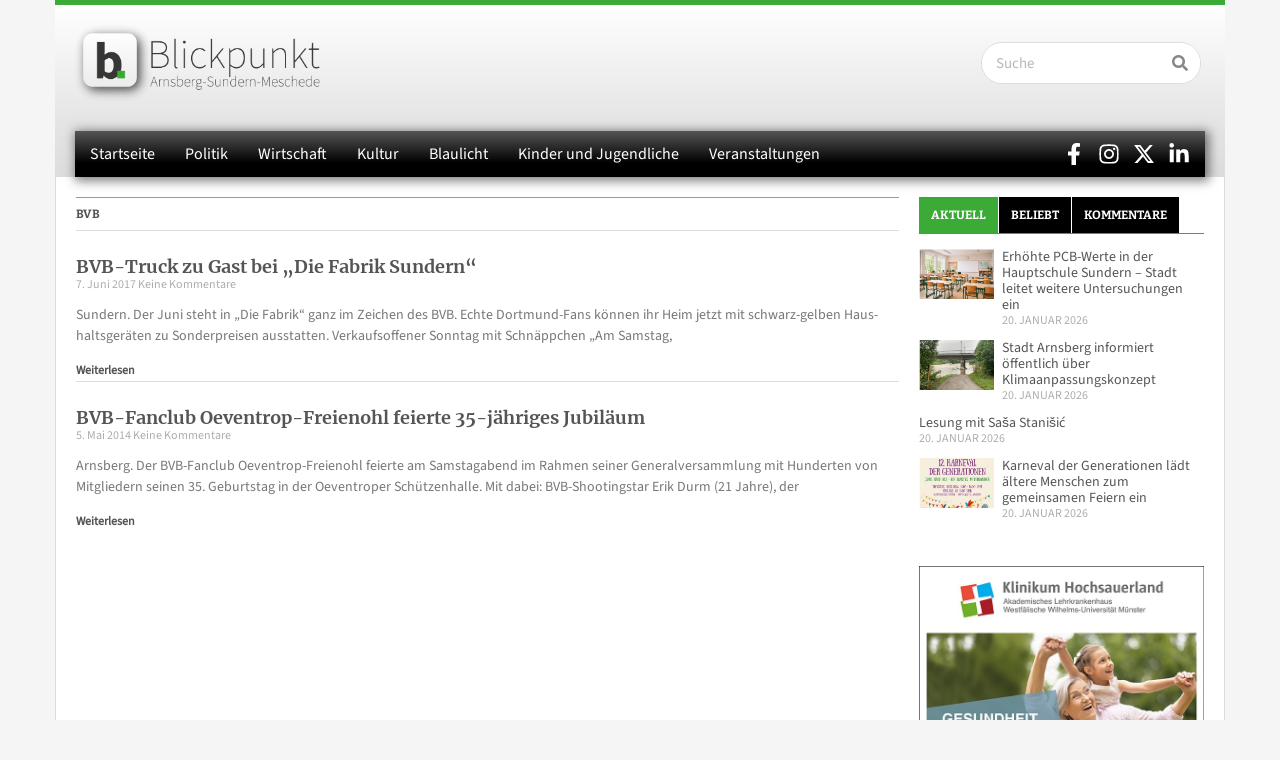

--- FILE ---
content_type: text/html; charset=UTF-8
request_url: https://www.blickpunkt-arnsberg-sundern-meschede.de/schlagwort/bvb/
body_size: 46599
content:
<!doctype html>
<html lang="de">
<head>
	<meta charset="UTF-8">
	<meta name="viewport" content="width=device-width, initial-scale=1">
	<link rel="profile" href="https://gmpg.org/xfn/11">
	<meta name='robots' content='noindex, follow' />
<meta property="og:title" content="Blickpunkt Arnsberg-Sundern-Meschede"/>
<meta property="og:description" content="Onlinezeitung für die Städte Arnsberg, Sundern und Meschede"/>
<meta property="og:image" content="https://www.blickpunkt-arnsberg-sundern-meschede.de/wp-content/uploads/2017/06/2017.06.07.sundern.bvb_.truck_.jpg"/>
<meta property="og:image:width" content="640" />
<meta property="og:image:height" content="505" />
<meta property="og:type" content="article"/>
<meta property="og:article:published_time" content="2017-06-07 18:13:27"/>
<meta property="og:article:modified_time" content="2017-06-07 18:13:27"/>
<meta property="og:article:tag" content="BVB"/>
<meta property="og:article:tag" content="Die Fabrik Sundern"/>
<meta name="twitter:card" content="summary">
<meta name="twitter:title" content="Blickpunkt Arnsberg-Sundern-Meschede"/>
<meta name="twitter:description" content="Onlinezeitung für die Städte Arnsberg, Sundern und Meschede"/>
<meta name="twitter:image" content="https://www.blickpunkt-arnsberg-sundern-meschede.de/wp-content/uploads/2017/06/2017.06.07.sundern.bvb_.truck_.jpg"/>

	<!-- This site is optimized with the Yoast SEO Premium plugin v26.8 (Yoast SEO v26.8) - https://yoast.com/product/yoast-seo-premium-wordpress/ -->
	<title>Blickpunkt Arnsberg-Sundern-Meschede: BVB</title>
<style id="wpr-usedcss">img:is([sizes=auto i],[sizes^="auto," i]){contain-intrinsic-size:3000px 1500px}img.emoji{display:inline!important;border:none!important;box-shadow:none!important;height:1em!important;width:1em!important;margin:0 .07em!important;vertical-align:-.1em!important;background:0 0!important;padding:0!important}:where(.wp-block-button__link){border-radius:9999px;box-shadow:none;padding:calc(.667em + 2px) calc(1.333em + 2px);text-decoration:none}:root :where(.wp-block-button .wp-block-button__link.is-style-outline),:root :where(.wp-block-button.is-style-outline>.wp-block-button__link){border:2px solid;padding:.667em 1.333em}:root :where(.wp-block-button .wp-block-button__link.is-style-outline:not(.has-text-color)),:root :where(.wp-block-button.is-style-outline>.wp-block-button__link:not(.has-text-color)){color:currentColor}:root :where(.wp-block-button .wp-block-button__link.is-style-outline:not(.has-background)),:root :where(.wp-block-button.is-style-outline>.wp-block-button__link:not(.has-background)){background-color:initial;background-image:none}:where(.wp-block-calendar table:not(.has-background) th){background:#ddd}:where(.wp-block-columns){margin-bottom:1.75em}:where(.wp-block-columns.has-background){padding:1.25em 2.375em}:where(.wp-block-post-comments input[type=submit]){border:none}:where(.wp-block-cover-image:not(.has-text-color)),:where(.wp-block-cover:not(.has-text-color)){color:#fff}:where(.wp-block-cover-image.is-light:not(.has-text-color)),:where(.wp-block-cover.is-light:not(.has-text-color)){color:#000}:root :where(.wp-block-cover h1:not(.has-text-color)),:root :where(.wp-block-cover h2:not(.has-text-color)),:root :where(.wp-block-cover h3:not(.has-text-color)),:root :where(.wp-block-cover h4:not(.has-text-color)),:root :where(.wp-block-cover h5:not(.has-text-color)),:root :where(.wp-block-cover h6:not(.has-text-color)),:root :where(.wp-block-cover p:not(.has-text-color)){color:inherit}:where(.wp-block-file){margin-bottom:1.5em}:where(.wp-block-file__button){border-radius:2em;display:inline-block;padding:.5em 1em}:where(.wp-block-file__button):is(a):active,:where(.wp-block-file__button):is(a):focus,:where(.wp-block-file__button):is(a):hover,:where(.wp-block-file__button):is(a):visited{box-shadow:none;color:#fff;opacity:.85;text-decoration:none}:where(.wp-block-group.wp-block-group-is-layout-constrained){position:relative}:root :where(.wp-block-image.is-style-rounded img,.wp-block-image .is-style-rounded img){border-radius:9999px}:where(.wp-block-latest-comments:not([style*=line-height] .wp-block-latest-comments__comment)){line-height:1.1}:where(.wp-block-latest-comments:not([style*=line-height] .wp-block-latest-comments__comment-excerpt p)){line-height:1.8}:root :where(.wp-block-latest-posts.is-grid){padding:0}:root :where(.wp-block-latest-posts.wp-block-latest-posts__list){padding-left:0}ul{box-sizing:border-box}:root :where(.wp-block-list.has-background){padding:1.25em 2.375em}:where(.wp-block-navigation.has-background .wp-block-navigation-item a:not(.wp-element-button)),:where(.wp-block-navigation.has-background .wp-block-navigation-submenu a:not(.wp-element-button)){padding:.5em 1em}:where(.wp-block-navigation .wp-block-navigation__submenu-container .wp-block-navigation-item a:not(.wp-element-button)),:where(.wp-block-navigation .wp-block-navigation__submenu-container .wp-block-navigation-submenu a:not(.wp-element-button)),:where(.wp-block-navigation .wp-block-navigation__submenu-container .wp-block-navigation-submenu button.wp-block-navigation-item__content),:where(.wp-block-navigation .wp-block-navigation__submenu-container .wp-block-pages-list__item button.wp-block-navigation-item__content){padding:.5em 1em}:root :where(p.has-background){padding:1.25em 2.375em}:where(p.has-text-color:not(.has-link-color)) a{color:inherit}:where(.wp-block-post-comments-form) input:not([type=submit]),:where(.wp-block-post-comments-form) textarea{border:1px solid #949494;font-family:inherit;font-size:1em}:where(.wp-block-post-comments-form) input:where(:not([type=submit]):not([type=checkbox])),:where(.wp-block-post-comments-form) textarea{padding:calc(.667em + 2px)}:where(.wp-block-post-excerpt){box-sizing:border-box;margin-bottom:var(--wp--style--block-gap);margin-top:var(--wp--style--block-gap)}:where(.wp-block-preformatted.has-background){padding:1.25em 2.375em}:where(.wp-block-search__button){border:1px solid #ccc;padding:6px 10px}:where(.wp-block-search__input){font-family:inherit;font-size:inherit;font-style:inherit;font-weight:inherit;letter-spacing:inherit;line-height:inherit;text-transform:inherit}:where(.wp-block-search__button-inside .wp-block-search__inside-wrapper){border:1px solid #949494;box-sizing:border-box;padding:4px}:where(.wp-block-search__button-inside .wp-block-search__inside-wrapper) .wp-block-search__input{border:none;border-radius:0;padding:0 4px}:where(.wp-block-search__button-inside .wp-block-search__inside-wrapper) .wp-block-search__input:focus{outline:0}:where(.wp-block-search__button-inside .wp-block-search__inside-wrapper) :where(.wp-block-search__button){padding:4px 8px}:root :where(.wp-block-separator.is-style-dots){height:auto;line-height:1;text-align:center}:root :where(.wp-block-separator.is-style-dots):before{color:currentColor;content:"···";font-family:serif;font-size:1.5em;letter-spacing:2em;padding-left:2em}:root :where(.wp-block-site-logo.is-style-rounded){border-radius:9999px}:where(.wp-block-social-links:not(.is-style-logos-only)) .wp-social-link{background-color:#f0f0f0;color:#444}:where(.wp-block-social-links:not(.is-style-logos-only)) .wp-social-link-amazon{background-color:#f90;color:#fff}:where(.wp-block-social-links:not(.is-style-logos-only)) .wp-social-link-bandcamp{background-color:#1ea0c3;color:#fff}:where(.wp-block-social-links:not(.is-style-logos-only)) .wp-social-link-behance{background-color:#0757fe;color:#fff}:where(.wp-block-social-links:not(.is-style-logos-only)) .wp-social-link-bluesky{background-color:#0a7aff;color:#fff}:where(.wp-block-social-links:not(.is-style-logos-only)) .wp-social-link-codepen{background-color:#1e1f26;color:#fff}:where(.wp-block-social-links:not(.is-style-logos-only)) .wp-social-link-deviantart{background-color:#02e49b;color:#fff}:where(.wp-block-social-links:not(.is-style-logos-only)) .wp-social-link-discord{background-color:#5865f2;color:#fff}:where(.wp-block-social-links:not(.is-style-logos-only)) .wp-social-link-dribbble{background-color:#e94c89;color:#fff}:where(.wp-block-social-links:not(.is-style-logos-only)) .wp-social-link-dropbox{background-color:#4280ff;color:#fff}:where(.wp-block-social-links:not(.is-style-logos-only)) .wp-social-link-etsy{background-color:#f45800;color:#fff}:where(.wp-block-social-links:not(.is-style-logos-only)) .wp-social-link-facebook{background-color:#0866ff;color:#fff}:where(.wp-block-social-links:not(.is-style-logos-only)) .wp-social-link-fivehundredpx{background-color:#000;color:#fff}:where(.wp-block-social-links:not(.is-style-logos-only)) .wp-social-link-flickr{background-color:#0461dd;color:#fff}:where(.wp-block-social-links:not(.is-style-logos-only)) .wp-social-link-foursquare{background-color:#e65678;color:#fff}:where(.wp-block-social-links:not(.is-style-logos-only)) .wp-social-link-github{background-color:#24292d;color:#fff}:where(.wp-block-social-links:not(.is-style-logos-only)) .wp-social-link-goodreads{background-color:#eceadd;color:#382110}:where(.wp-block-social-links:not(.is-style-logos-only)) .wp-social-link-google{background-color:#ea4434;color:#fff}:where(.wp-block-social-links:not(.is-style-logos-only)) .wp-social-link-gravatar{background-color:#1d4fc4;color:#fff}:where(.wp-block-social-links:not(.is-style-logos-only)) .wp-social-link-instagram{background-color:#f00075;color:#fff}:where(.wp-block-social-links:not(.is-style-logos-only)) .wp-social-link-lastfm{background-color:#e21b24;color:#fff}:where(.wp-block-social-links:not(.is-style-logos-only)) .wp-social-link-linkedin{background-color:#0d66c2;color:#fff}:where(.wp-block-social-links:not(.is-style-logos-only)) .wp-social-link-mastodon{background-color:#3288d4;color:#fff}:where(.wp-block-social-links:not(.is-style-logos-only)) .wp-social-link-medium{background-color:#000;color:#fff}:where(.wp-block-social-links:not(.is-style-logos-only)) .wp-social-link-meetup{background-color:#f6405f;color:#fff}:where(.wp-block-social-links:not(.is-style-logos-only)) .wp-social-link-patreon{background-color:#000;color:#fff}:where(.wp-block-social-links:not(.is-style-logos-only)) .wp-social-link-pinterest{background-color:#e60122;color:#fff}:where(.wp-block-social-links:not(.is-style-logos-only)) .wp-social-link-pocket{background-color:#ef4155;color:#fff}:where(.wp-block-social-links:not(.is-style-logos-only)) .wp-social-link-reddit{background-color:#ff4500;color:#fff}:where(.wp-block-social-links:not(.is-style-logos-only)) .wp-social-link-skype{background-color:#0478d7;color:#fff}:where(.wp-block-social-links:not(.is-style-logos-only)) .wp-social-link-snapchat{background-color:#fefc00;color:#fff;stroke:#000}:where(.wp-block-social-links:not(.is-style-logos-only)) .wp-social-link-soundcloud{background-color:#ff5600;color:#fff}:where(.wp-block-social-links:not(.is-style-logos-only)) .wp-social-link-spotify{background-color:#1bd760;color:#fff}:where(.wp-block-social-links:not(.is-style-logos-only)) .wp-social-link-telegram{background-color:#2aabee;color:#fff}:where(.wp-block-social-links:not(.is-style-logos-only)) .wp-social-link-threads{background-color:#000;color:#fff}:where(.wp-block-social-links:not(.is-style-logos-only)) .wp-social-link-tiktok{background-color:#000;color:#fff}:where(.wp-block-social-links:not(.is-style-logos-only)) .wp-social-link-tumblr{background-color:#011835;color:#fff}:where(.wp-block-social-links:not(.is-style-logos-only)) .wp-social-link-twitch{background-color:#6440a4;color:#fff}:where(.wp-block-social-links:not(.is-style-logos-only)) .wp-social-link-twitter{background-color:#1da1f2;color:#fff}:where(.wp-block-social-links:not(.is-style-logos-only)) .wp-social-link-vimeo{background-color:#1eb7ea;color:#fff}:where(.wp-block-social-links:not(.is-style-logos-only)) .wp-social-link-vk{background-color:#4680c2;color:#fff}:where(.wp-block-social-links:not(.is-style-logos-only)) .wp-social-link-wordpress{background-color:#3499cd;color:#fff}:where(.wp-block-social-links:not(.is-style-logos-only)) .wp-social-link-whatsapp{background-color:#25d366;color:#fff}:where(.wp-block-social-links:not(.is-style-logos-only)) .wp-social-link-x{background-color:#000;color:#fff}:where(.wp-block-social-links:not(.is-style-logos-only)) .wp-social-link-yelp{background-color:#d32422;color:#fff}:where(.wp-block-social-links:not(.is-style-logos-only)) .wp-social-link-youtube{background-color:red;color:#fff}:where(.wp-block-social-links.is-style-logos-only) .wp-social-link{background:0 0}:where(.wp-block-social-links.is-style-logos-only) .wp-social-link svg{height:1.25em;width:1.25em}:where(.wp-block-social-links.is-style-logos-only) .wp-social-link-amazon{color:#f90}:where(.wp-block-social-links.is-style-logos-only) .wp-social-link-bandcamp{color:#1ea0c3}:where(.wp-block-social-links.is-style-logos-only) .wp-social-link-behance{color:#0757fe}:where(.wp-block-social-links.is-style-logos-only) .wp-social-link-bluesky{color:#0a7aff}:where(.wp-block-social-links.is-style-logos-only) .wp-social-link-codepen{color:#1e1f26}:where(.wp-block-social-links.is-style-logos-only) .wp-social-link-deviantart{color:#02e49b}:where(.wp-block-social-links.is-style-logos-only) .wp-social-link-discord{color:#5865f2}:where(.wp-block-social-links.is-style-logos-only) .wp-social-link-dribbble{color:#e94c89}:where(.wp-block-social-links.is-style-logos-only) .wp-social-link-dropbox{color:#4280ff}:where(.wp-block-social-links.is-style-logos-only) .wp-social-link-etsy{color:#f45800}:where(.wp-block-social-links.is-style-logos-only) .wp-social-link-facebook{color:#0866ff}:where(.wp-block-social-links.is-style-logos-only) .wp-social-link-fivehundredpx{color:#000}:where(.wp-block-social-links.is-style-logos-only) .wp-social-link-flickr{color:#0461dd}:where(.wp-block-social-links.is-style-logos-only) .wp-social-link-foursquare{color:#e65678}:where(.wp-block-social-links.is-style-logos-only) .wp-social-link-github{color:#24292d}:where(.wp-block-social-links.is-style-logos-only) .wp-social-link-goodreads{color:#382110}:where(.wp-block-social-links.is-style-logos-only) .wp-social-link-google{color:#ea4434}:where(.wp-block-social-links.is-style-logos-only) .wp-social-link-gravatar{color:#1d4fc4}:where(.wp-block-social-links.is-style-logos-only) .wp-social-link-instagram{color:#f00075}:where(.wp-block-social-links.is-style-logos-only) .wp-social-link-lastfm{color:#e21b24}:where(.wp-block-social-links.is-style-logos-only) .wp-social-link-linkedin{color:#0d66c2}:where(.wp-block-social-links.is-style-logos-only) .wp-social-link-mastodon{color:#3288d4}:where(.wp-block-social-links.is-style-logos-only) .wp-social-link-medium{color:#000}:where(.wp-block-social-links.is-style-logos-only) .wp-social-link-meetup{color:#f6405f}:where(.wp-block-social-links.is-style-logos-only) .wp-social-link-patreon{color:#000}:where(.wp-block-social-links.is-style-logos-only) .wp-social-link-pinterest{color:#e60122}:where(.wp-block-social-links.is-style-logos-only) .wp-social-link-pocket{color:#ef4155}:where(.wp-block-social-links.is-style-logos-only) .wp-social-link-reddit{color:#ff4500}:where(.wp-block-social-links.is-style-logos-only) .wp-social-link-skype{color:#0478d7}:where(.wp-block-social-links.is-style-logos-only) .wp-social-link-snapchat{color:#fff;stroke:#000}:where(.wp-block-social-links.is-style-logos-only) .wp-social-link-soundcloud{color:#ff5600}:where(.wp-block-social-links.is-style-logos-only) .wp-social-link-spotify{color:#1bd760}:where(.wp-block-social-links.is-style-logos-only) .wp-social-link-telegram{color:#2aabee}:where(.wp-block-social-links.is-style-logos-only) .wp-social-link-threads{color:#000}:where(.wp-block-social-links.is-style-logos-only) .wp-social-link-tiktok{color:#000}:where(.wp-block-social-links.is-style-logos-only) .wp-social-link-tumblr{color:#011835}:where(.wp-block-social-links.is-style-logos-only) .wp-social-link-twitch{color:#6440a4}:where(.wp-block-social-links.is-style-logos-only) .wp-social-link-twitter{color:#1da1f2}:where(.wp-block-social-links.is-style-logos-only) .wp-social-link-vimeo{color:#1eb7ea}:where(.wp-block-social-links.is-style-logos-only) .wp-social-link-vk{color:#4680c2}:where(.wp-block-social-links.is-style-logos-only) .wp-social-link-whatsapp{color:#25d366}:where(.wp-block-social-links.is-style-logos-only) .wp-social-link-wordpress{color:#3499cd}:where(.wp-block-social-links.is-style-logos-only) .wp-social-link-x{color:#000}:where(.wp-block-social-links.is-style-logos-only) .wp-social-link-yelp{color:#d32422}:where(.wp-block-social-links.is-style-logos-only) .wp-social-link-youtube{color:red}:root :where(.wp-block-social-links .wp-social-link a){padding:.25em}:root :where(.wp-block-social-links.is-style-logos-only .wp-social-link a){padding:0}:root :where(.wp-block-social-links.is-style-pill-shape .wp-social-link a){padding-left:.6666666667em;padding-right:.6666666667em}:root :where(.wp-block-tag-cloud.is-style-outline){display:flex;flex-wrap:wrap;gap:1ch}:root :where(.wp-block-tag-cloud.is-style-outline a){border:1px solid;font-size:unset!important;margin-right:0;padding:1ch 2ch;text-decoration:none!important}:root :where(.wp-block-table-of-contents){box-sizing:border-box}:where(.wp-block-term-description){box-sizing:border-box;margin-bottom:var(--wp--style--block-gap);margin-top:var(--wp--style--block-gap)}:where(pre.wp-block-verse){font-family:inherit}:root{--wp--preset--font-size--normal:16px;--wp--preset--font-size--huge:42px}.screen-reader-text{border:0;clip-path:inset(50%);height:1px;margin:-1px;overflow:hidden;padding:0;position:absolute;width:1px;word-wrap:normal!important}.screen-reader-text:focus{background-color:#ddd;clip-path:none;color:#444;display:block;font-size:1em;height:auto;left:5px;line-height:normal;padding:15px 23px 14px;text-decoration:none;top:5px;width:auto;z-index:100000}html :where(.has-border-color){border-style:solid}html :where([style*=border-top-color]){border-top-style:solid}html :where([style*=border-right-color]){border-right-style:solid}html :where([style*=border-bottom-color]){border-bottom-style:solid}html :where([style*=border-left-color]){border-left-style:solid}html :where([style*=border-width]){border-style:solid}html :where([style*=border-top-width]){border-top-style:solid}html :where([style*=border-right-width]){border-right-style:solid}html :where([style*=border-bottom-width]){border-bottom-style:solid}html :where([style*=border-left-width]){border-left-style:solid}html :where(img[class*=wp-image-]){height:auto;max-width:100%}:where(figure){margin:0 0 1em}html :where(.is-position-sticky){--wp-admin--admin-bar--position-offset:var(--wp-admin--admin-bar--height,0px)}@media screen and (max-width:600px){html :where(.is-position-sticky){--wp-admin--admin-bar--position-offset:0px}}:root{--wp--preset--aspect-ratio--square:1;--wp--preset--aspect-ratio--4-3:4/3;--wp--preset--aspect-ratio--3-4:3/4;--wp--preset--aspect-ratio--3-2:3/2;--wp--preset--aspect-ratio--2-3:2/3;--wp--preset--aspect-ratio--16-9:16/9;--wp--preset--aspect-ratio--9-16:9/16;--wp--preset--color--black:#000000;--wp--preset--color--cyan-bluish-gray:#abb8c3;--wp--preset--color--white:#ffffff;--wp--preset--color--pale-pink:#f78da7;--wp--preset--color--vivid-red:#cf2e2e;--wp--preset--color--luminous-vivid-orange:#ff6900;--wp--preset--color--luminous-vivid-amber:#fcb900;--wp--preset--color--light-green-cyan:#7bdcb5;--wp--preset--color--vivid-green-cyan:#00d084;--wp--preset--color--pale-cyan-blue:#8ed1fc;--wp--preset--color--vivid-cyan-blue:#0693e3;--wp--preset--color--vivid-purple:#9b51e0;--wp--preset--gradient--vivid-cyan-blue-to-vivid-purple:linear-gradient(135deg,rgba(6, 147, 227, 1) 0%,rgb(155, 81, 224) 100%);--wp--preset--gradient--light-green-cyan-to-vivid-green-cyan:linear-gradient(135deg,rgb(122, 220, 180) 0%,rgb(0, 208, 130) 100%);--wp--preset--gradient--luminous-vivid-amber-to-luminous-vivid-orange:linear-gradient(135deg,rgba(252, 185, 0, 1) 0%,rgba(255, 105, 0, 1) 100%);--wp--preset--gradient--luminous-vivid-orange-to-vivid-red:linear-gradient(135deg,rgba(255, 105, 0, 1) 0%,rgb(207, 46, 46) 100%);--wp--preset--gradient--very-light-gray-to-cyan-bluish-gray:linear-gradient(135deg,rgb(238, 238, 238) 0%,rgb(169, 184, 195) 100%);--wp--preset--gradient--cool-to-warm-spectrum:linear-gradient(135deg,rgb(74, 234, 220) 0%,rgb(151, 120, 209) 20%,rgb(207, 42, 186) 40%,rgb(238, 44, 130) 60%,rgb(251, 105, 98) 80%,rgb(254, 248, 76) 100%);--wp--preset--gradient--blush-light-purple:linear-gradient(135deg,rgb(255, 206, 236) 0%,rgb(152, 150, 240) 100%);--wp--preset--gradient--blush-bordeaux:linear-gradient(135deg,rgb(254, 205, 165) 0%,rgb(254, 45, 45) 50%,rgb(107, 0, 62) 100%);--wp--preset--gradient--luminous-dusk:linear-gradient(135deg,rgb(255, 203, 112) 0%,rgb(199, 81, 192) 50%,rgb(65, 88, 208) 100%);--wp--preset--gradient--pale-ocean:linear-gradient(135deg,rgb(255, 245, 203) 0%,rgb(182, 227, 212) 50%,rgb(51, 167, 181) 100%);--wp--preset--gradient--electric-grass:linear-gradient(135deg,rgb(202, 248, 128) 0%,rgb(113, 206, 126) 100%);--wp--preset--gradient--midnight:linear-gradient(135deg,rgb(2, 3, 129) 0%,rgb(40, 116, 252) 100%);--wp--preset--font-size--small:13px;--wp--preset--font-size--medium:20px;--wp--preset--font-size--large:36px;--wp--preset--font-size--x-large:42px;--wp--preset--spacing--20:0.44rem;--wp--preset--spacing--30:0.67rem;--wp--preset--spacing--40:1rem;--wp--preset--spacing--50:1.5rem;--wp--preset--spacing--60:2.25rem;--wp--preset--spacing--70:3.38rem;--wp--preset--spacing--80:5.06rem;--wp--preset--shadow--natural:6px 6px 9px rgba(0, 0, 0, .2);--wp--preset--shadow--deep:12px 12px 50px rgba(0, 0, 0, .4);--wp--preset--shadow--sharp:6px 6px 0px rgba(0, 0, 0, .2);--wp--preset--shadow--outlined:6px 6px 0px -3px rgba(255, 255, 255, 1),6px 6px rgba(0, 0, 0, 1);--wp--preset--shadow--crisp:6px 6px 0px rgba(0, 0, 0, 1)}:root{--wp--style--global--content-size:800px;--wp--style--global--wide-size:1200px}:where(body){margin:0}:where(.wp-site-blocks)>*{margin-block-start:24px;margin-block-end:0}:where(.wp-site-blocks)>:first-child{margin-block-start:0}:where(.wp-site-blocks)>:last-child{margin-block-end:0}:root{--wp--style--block-gap:24px}:root :where(.is-layout-flow)>:first-child{margin-block-start:0}:root :where(.is-layout-flow)>:last-child{margin-block-end:0}:root :where(.is-layout-flow)>*{margin-block-start:24px;margin-block-end:0}:root :where(.is-layout-constrained)>:first-child{margin-block-start:0}:root :where(.is-layout-constrained)>:last-child{margin-block-end:0}:root :where(.is-layout-constrained)>*{margin-block-start:24px;margin-block-end:0}:root :where(.is-layout-flex){gap:24px}:root :where(.is-layout-grid){gap:24px}body{padding-top:0;padding-right:0;padding-bottom:0;padding-left:0}a:where(:not(.wp-element-button)){text-decoration:underline}:root :where(.wp-element-button,.wp-block-button__link){background-color:#32373c;border-width:0;color:#fff;font-family:inherit;font-size:inherit;line-height:inherit;padding:calc(.667em + 2px) calc(1.333em + 2px);text-decoration:none}:root :where(.wp-block-pullquote){font-size:1.5em;line-height:1.6}html{line-height:1.15;-webkit-text-size-adjust:100%}*,:after,:before{box-sizing:border-box}body{background-color:#fff;color:#333;font-family:-apple-system,BlinkMacSystemFont,'Segoe UI',Roboto,'Helvetica Neue',Arial,'Noto Sans',sans-serif,'Apple Color Emoji','Segoe UI Emoji','Segoe UI Symbol','Noto Color Emoji';font-size:1rem;font-weight:400;line-height:1.5;margin:0;-webkit-font-smoothing:antialiased;-moz-osx-font-smoothing:grayscale}h2,h3,h5{color:inherit;font-family:inherit;font-weight:500;line-height:1.2;margin-block-end:1rem;margin-block-start:.5rem}h2{font-size:2rem}h3{font-size:1.75rem}h5{font-size:1.25rem}p{margin-block-end:.9rem;margin-block-start:0}a{background-color:transparent;color:#c36;text-decoration:none}a:active,a:hover{color:#336}a:not([href]):not([tabindex]),a:not([href]):not([tabindex]):focus,a:not([href]):not([tabindex]):hover{color:inherit;text-decoration:none}a:not([href]):not([tabindex]):focus{outline:0}strong{font-weight:bolder}sub{font-size:75%;line-height:0;position:relative;vertical-align:baseline}sub{bottom:-.25em}img{border-style:none;height:auto;max-width:100%}figcaption{color:#333;font-size:16px;font-style:italic;font-weight:400;line-height:1.4}[hidden],template{display:none}@media print{*,:after,:before{background:0 0!important;box-shadow:none!important;color:#000!important;text-shadow:none!important}a,a:visited{text-decoration:underline}a[href]:after{content:" (" attr(href) ")"}a[href^="#"]:after,a[href^="javascript:"]:after{content:""}img,tr{-moz-column-break-inside:avoid;break-inside:avoid}h2,h3,p{orphans:3;widows:3}h2,h3{-moz-column-break-after:avoid;break-after:avoid}}label{display:inline-block;line-height:1;vertical-align:middle}button,input,optgroup,select,textarea{font-family:inherit;font-size:1rem;line-height:1.5;margin:0}input[type=email],input[type=number],input[type=search],input[type=text],input[type=url],select,textarea{border:1px solid #666;border-radius:3px;padding:.5rem 1rem;transition:all .3s;width:100%}input[type=email]:focus,input[type=number]:focus,input[type=search]:focus,input[type=text]:focus,input[type=url]:focus,select:focus,textarea:focus{border-color:#333}button,input{overflow:visible}button,select{text-transform:none}[type=button],[type=reset],[type=submit],button{-webkit-appearance:button;width:auto}[type=button],[type=submit],button{background-color:transparent;border:1px solid #c36;border-radius:3px;color:#c36;display:inline-block;font-size:1rem;font-weight:400;padding:.5rem 1rem;text-align:center;transition:all .3s;-webkit-user-select:none;-moz-user-select:none;user-select:none;white-space:nowrap}[type=button]:focus:not(:focus-visible),[type=submit]:focus:not(:focus-visible),button:focus:not(:focus-visible){outline:0}[type=button]:focus,[type=button]:hover,[type=submit]:focus,[type=submit]:hover,button:focus,button:hover{background-color:#c36;color:#fff;text-decoration:none}[type=button]:not(:disabled),[type=submit]:not(:disabled),button:not(:disabled){cursor:pointer}fieldset{padding:.35em .75em .625em}legend{box-sizing:border-box;color:inherit;display:table;max-width:100%;padding:0;white-space:normal}progress{vertical-align:baseline}textarea{overflow:auto;resize:vertical}[type=checkbox],[type=radio]{box-sizing:border-box;padding:0}[type=number]::-webkit-inner-spin-button,[type=number]::-webkit-outer-spin-button{height:auto}[type=search]{-webkit-appearance:textfield;outline-offset:-2px}[type=search]::-webkit-search-decoration{-webkit-appearance:none}::-webkit-file-upload-button{-webkit-appearance:button;font:inherit}select{display:block}table{background-color:transparent;border-collapse:collapse;border-spacing:0;font-size:.9em;margin-block-end:15px;width:100%}table td,table th{border:1px solid hsla(0,0%,50%,.502);line-height:1.5;padding:15px;vertical-align:top}table th{font-weight:700}table tbody>tr:nth-child(odd)>td,table tbody>tr:nth-child(odd)>th{background-color:hsla(0,0%,50%,.071)}table tbody tr:hover>td,table tbody tr:hover>th{background-color:hsla(0,0%,50%,.102)}table tbody+tbody{border-block-start:2px solid hsla(0,0%,50%,.502)}li,ul{background:0 0;border:0;font-size:100%;margin-block-end:0;margin-block-start:0;outline:0;vertical-align:baseline}.wp-caption{margin-block-end:1.25rem;max-width:100%}.wp-caption img{display:block;margin-inline:auto}.wp-caption-text{margin:0}.pagination{display:flex;justify-content:space-between;margin:20px auto}.sticky{display:block;position:relative}.hide{display:none!important}.screen-reader-text{clip:rect(1px,1px,1px,1px);height:1px;overflow:hidden;position:absolute!important;width:1px;word-wrap:normal!important}.screen-reader-text:focus{background-color:#eee;clip:auto!important;clip-path:none;color:#333;display:block;font-size:1rem;height:auto;left:5px;line-height:normal;padding:12px 24px;text-decoration:none;top:5px;width:auto;z-index:100000}.site-header:not(.dynamic-header){margin-inline-end:auto;margin-inline-start:auto;width:100%}@media(max-width:575px){.site-header:not(.dynamic-header){padding-inline-end:10px;padding-inline-start:10px}}@media(min-width:576px){.site-header:not(.dynamic-header){max-width:500px}}@media(min-width:768px){.site-header:not(.dynamic-header){max-width:600px}}@media(min-width:992px){.site-header:not(.dynamic-header){max-width:800px}}@media(min-width:1200px){.site-header:not(.dynamic-header){max-width:1140px}}.site-header+.elementor{min-height:calc(100vh - 320px)}.site-header{display:flex;flex-wrap:wrap;justify-content:space-between;padding-block-end:1rem;padding-block-start:1rem;position:relative}.site-navigation-toggle-holder{align-items:center;display:flex;padding:8px 15px}.site-navigation-toggle-holder .site-navigation-toggle{align-items:center;background-color:rgba(0,0,0,.05);border:0 solid;border-radius:3px;color:#494c4f;cursor:pointer;display:flex;justify-content:center;padding:.5rem}.site-navigation-dropdown{bottom:0;left:0;margin-block-start:10px;position:absolute;transform-origin:top;transition:max-height .3s,transform .3s;width:100%;z-index:10000}.site-navigation-toggle-holder:not(.elementor-active)+.site-navigation-dropdown{max-height:0;transform:scaleY(0)}.site-navigation-toggle-holder.elementor-active+.site-navigation-dropdown{max-height:100vh;transform:scaleY(1)}.site-navigation-dropdown ul{padding:0}.site-navigation-dropdown ul.menu{background:#fff;margin:0;padding:0;position:absolute;width:100%}.site-navigation-dropdown ul.menu li{display:block;position:relative;width:100%}.site-navigation-dropdown ul.menu li a{background:#fff;box-shadow:inset 0 -1px 0 rgba(0,0,0,.102);color:#55595c;display:block;padding:20px}.site-navigation-dropdown ul.menu>li li{max-height:0;transform:scaleY(0);transform-origin:top;transition:max-height .3s,transform .3s}.site-navigation-dropdown ul.menu li.elementor-active>ul>li{max-height:100vh;transform:scaleY(1)}:root{--direction-multiplier:1}body.rtl,html[dir=rtl]{--direction-multiplier:-1}.elementor-hidden{display:none}.elementor-screen-only,.screen-reader-text,.screen-reader-text span{height:1px;margin:-1px;overflow:hidden;padding:0;position:absolute;top:-10000em;width:1px;clip:rect(0,0,0,0);border:0}.elementor-clearfix:after{clear:both;content:"";display:block;height:0;width:0}.elementor *,.elementor :after,.elementor :before{box-sizing:border-box}.elementor a{box-shadow:none;text-decoration:none}.elementor img{border:none;border-radius:0;box-shadow:none;height:auto;max-width:100%}.elementor .elementor-widget:not(.elementor-widget-text-editor):not(.elementor-widget-theme-post-content) figure{margin:0}.elementor iframe,.elementor object,.elementor video{border:none;line-height:1;margin:0;max-width:100%;width:100%}.e-con-inner>.elementor-element.elementor-absolute,.e-con>.elementor-element.elementor-absolute,.elementor-widget-wrap>.elementor-element.elementor-absolute{position:absolute}.elementor-widget-wrap .elementor-element.elementor-widget__width-auto,.elementor-widget-wrap .elementor-element.elementor-widget__width-initial{max-width:100%}@media (max-width:767px){.elementor-widget-wrap .elementor-element.elementor-widget-mobile__width-auto,.elementor-widget-wrap .elementor-element.elementor-widget-mobile__width-initial{max-width:100%}.elementor-column{width:100%}}.elementor-element{--flex-direction:initial;--flex-wrap:initial;--justify-content:initial;--align-items:initial;--align-content:initial;--gap:initial;--flex-basis:initial;--flex-grow:initial;--flex-shrink:initial;--order:initial;--align-self:initial;align-self:var(--align-self);flex-basis:var(--flex-basis);flex-grow:var(--flex-grow);flex-shrink:var(--flex-shrink);order:var(--order)}.elementor-element.elementor-absolute{z-index:1}.elementor-element:where(.e-con-full,.elementor-widget){align-content:var(--align-content);align-items:var(--align-items);flex-direction:var(--flex-direction);flex-wrap:var(--flex-wrap);gap:var(--row-gap) var(--column-gap);justify-content:var(--justify-content)}.elementor-invisible{visibility:hidden}:root{--page-title-display:block}.elementor-page-title{display:var(--page-title-display)}.elementor-section{position:relative}.elementor-section .elementor-container{display:flex;margin-left:auto;margin-right:auto;position:relative}@media (max-width:1024px){.elementor-widget-wrap .elementor-element.elementor-widget-tablet__width-auto,.elementor-widget-wrap .elementor-element.elementor-widget-tablet__width-initial{max-width:100%}.elementor-section .elementor-container{flex-wrap:wrap}.elementor-grid-tablet-1 .elementor-grid{grid-template-columns:repeat(1,1fr)}}.elementor-section.elementor-section-boxed>.elementor-container{max-width:1140px}.elementor-section.elementor-section-stretched{position:relative;width:100%}.elementor-widget-wrap{align-content:flex-start;flex-wrap:wrap;position:relative;width:100%}.elementor:not(.elementor-bc-flex-widget) .elementor-widget-wrap{display:flex}.elementor-widget-wrap>.elementor-element{width:100%}.elementor-widget-wrap.e-swiper-container{width:calc(100% - (var(--e-column-margin-left,0px) + var(--e-column-margin-right,0px)))}.elementor-widget{position:relative}.elementor-widget:not(:last-child){margin-bottom:var(--kit-widget-spacing,20px)}.elementor-widget:not(:last-child).elementor-absolute,.elementor-widget:not(:last-child).elementor-widget__width-auto,.elementor-widget:not(:last-child).elementor-widget__width-initial{margin-bottom:0}.elementor-column{display:flex;min-height:1px;position:relative}.elementor-inner-section .elementor-column-gap-no .elementor-element-populated{padding:0}@media (min-width:768px){.elementor-column.elementor-col-33{width:33.333%}.elementor-column.elementor-col-50{width:50%}.elementor-column.elementor-col-100{width:100%}}.elementor-grid{display:grid;grid-column-gap:var(--grid-column-gap);grid-row-gap:var(--grid-row-gap)}.elementor-grid .elementor-grid-item{min-width:0}.elementor-grid-0 .elementor-grid{display:inline-block;margin-bottom:calc(-1 * var(--grid-row-gap));width:100%;word-spacing:var(--grid-column-gap)}.elementor-grid-0 .elementor-grid .elementor-grid-item{display:inline-block;margin-bottom:var(--grid-row-gap);word-break:break-word}.elementor-grid-1 .elementor-grid{grid-template-columns:repeat(1,1fr)}@media (min-width:1025px){#elementor-device-mode:after{content:"desktop"}}@media (min-width:-1){#elementor-device-mode:after{content:"widescreen"}}@media (max-width:-1){#elementor-device-mode:after{content:"laptop";content:"tablet_extra"}}@media (max-width:1024px){#elementor-device-mode:after{content:"tablet"}}@media (max-width:-1){#elementor-device-mode:after{content:"mobile_extra"}}@media (prefers-reduced-motion:no-preference){html{scroll-behavior:smooth}}.e-con{--border-radius:0;--border-top-width:0px;--border-right-width:0px;--border-bottom-width:0px;--border-left-width:0px;--border-style:initial;--border-color:initial;--container-widget-width:100%;--container-widget-height:initial;--container-widget-flex-grow:0;--container-widget-align-self:initial;--content-width:min(100%,var(--container-max-width,1140px));--width:100%;--min-height:initial;--height:auto;--text-align:initial;--margin-top:0px;--margin-right:0px;--margin-bottom:0px;--margin-left:0px;--padding-top:var(--container-default-padding-top,10px);--padding-right:var(--container-default-padding-right,10px);--padding-bottom:var(--container-default-padding-bottom,10px);--padding-left:var(--container-default-padding-left,10px);--position:relative;--z-index:revert;--overflow:visible;--gap:var(--widgets-spacing,20px);--row-gap:var(--widgets-spacing-row,20px);--column-gap:var(--widgets-spacing-column,20px);--overlay-mix-blend-mode:initial;--overlay-opacity:1;--overlay-transition:0.3s;--e-con-grid-template-columns:repeat(3,1fr);--e-con-grid-template-rows:repeat(2,1fr);border-radius:var(--border-radius);height:var(--height);min-height:var(--min-height);min-width:0;overflow:var(--overflow);position:var(--position);width:var(--width);z-index:var(--z-index);--flex-wrap-mobile:wrap;margin-block-end:var(--margin-block-end);margin-block-start:var(--margin-block-start);margin-inline-end:var(--margin-inline-end);margin-inline-start:var(--margin-inline-start);padding-inline-end:var(--padding-inline-end);padding-inline-start:var(--padding-inline-start)}.e-con:where(:not(.e-div-block-base)){transition:background var(--background-transition,.3s),border var(--border-transition,.3s),box-shadow var(--border-transition,.3s),transform var(--e-con-transform-transition-duration,.4s)}.e-con{--margin-block-start:var(--margin-top);--margin-block-end:var(--margin-bottom);--margin-inline-start:var(--margin-left);--margin-inline-end:var(--margin-right);--padding-inline-start:var(--padding-left);--padding-inline-end:var(--padding-right);--padding-block-start:var(--padding-top);--padding-block-end:var(--padding-bottom);--border-block-start-width:var(--border-top-width);--border-block-end-width:var(--border-bottom-width);--border-inline-start-width:var(--border-left-width);--border-inline-end-width:var(--border-right-width)}body.rtl .e-con{--padding-inline-start:var(--padding-right);--padding-inline-end:var(--padding-left);--margin-inline-start:var(--margin-right);--margin-inline-end:var(--margin-left);--border-inline-start-width:var(--border-right-width);--border-inline-end-width:var(--border-left-width)}.e-con.e-flex{--flex-direction:column;--flex-basis:auto;--flex-grow:0;--flex-shrink:1;flex:var(--flex-grow) var(--flex-shrink) var(--flex-basis)}.e-con>.e-con-inner{padding-block-end:var(--padding-block-end);padding-block-start:var(--padding-block-start);text-align:var(--text-align)}.e-con.e-flex>.e-con-inner{flex-direction:var(--flex-direction)}.e-con,.e-con>.e-con-inner{display:var(--display)}.e-con-boxed.e-flex{align-content:normal;align-items:normal;flex-direction:column;flex-wrap:nowrap;justify-content:normal}.e-con-boxed{gap:initial;text-align:initial}.e-con.e-flex>.e-con-inner{align-content:var(--align-content);align-items:var(--align-items);align-self:auto;flex-basis:auto;flex-grow:1;flex-shrink:1;flex-wrap:var(--flex-wrap);justify-content:var(--justify-content)}.e-con>.e-con-inner{gap:var(--row-gap) var(--column-gap);height:100%;margin:0 auto;max-width:var(--content-width);padding-inline-end:0;padding-inline-start:0;width:100%}:is(.elementor-section-wrap,[data-elementor-id])>.e-con{--margin-left:auto;--margin-right:auto;max-width:min(100%,var(--width))}.e-con .elementor-widget.elementor-widget{margin-block-end:0}.e-con:before,.e-con>.elementor-motion-effects-container>.elementor-motion-effects-layer:before{border-block-end-width:var(--border-block-end-width);border-block-start-width:var(--border-block-start-width);border-color:var(--border-color);border-inline-end-width:var(--border-inline-end-width);border-inline-start-width:var(--border-inline-start-width);border-radius:var(--border-radius);border-style:var(--border-style);content:var(--background-overlay);display:block;height:max(100% + var(--border-top-width) + var(--border-bottom-width),100%);left:calc(0px - var(--border-left-width));mix-blend-mode:var(--overlay-mix-blend-mode);opacity:var(--overlay-opacity);position:absolute;top:calc(0px - var(--border-top-width));transition:var(--overlay-transition,.3s);width:max(100% + var(--border-left-width) + var(--border-right-width),100%)}.e-con:before{transition:background var(--overlay-transition,.3s),border-radius var(--border-transition,.3s),opacity var(--overlay-transition,.3s)}.e-con .elementor-widget{min-width:0}.e-con .elementor-widget.e-widget-swiper{width:100%}.e-con>.e-con-inner>.elementor-widget>.elementor-widget-container,.e-con>.elementor-widget>.elementor-widget-container{height:100%}.e-con.e-con>.e-con-inner>.elementor-widget,.elementor.elementor .e-con>.elementor-widget{max-width:100%}.e-con .elementor-widget:not(:last-child){--kit-widget-spacing:0px}.elementor-element:where(:not(.e-con)):where(:not(.e-div-block-base)) .elementor-widget-container,.elementor-element:where(:not(.e-con)):where(:not(.e-div-block-base)):not(:has(.elementor-widget-container)){transition:background .3s,border .3s,border-radius .3s,box-shadow .3s,transform var(--e-transform-transition-duration,.4s)}.elementor-heading-title{line-height:1;margin:0;padding:0}.elementor-icon{color:#69727d;display:inline-block;font-size:50px;line-height:1;text-align:center;transition:all .3s}.elementor-icon:hover{color:#69727d}.elementor-icon i,.elementor-icon svg{display:block;height:1em;position:relative;width:1em}.elementor-icon i:before,.elementor-icon svg:before{left:50%;position:absolute;transform:translateX(-50%)}.elementor-shape-circle .elementor-icon{border-radius:50%}.animated{animation-duration:1.25s}.animated.reverse{animation-direction:reverse;animation-fill-mode:forwards}@media (prefers-reduced-motion:reduce){.animated{animation:none}}@media (max-width:767px){.elementor-grid-mobile-1 .elementor-grid{grid-template-columns:repeat(1,1fr)}#elementor-device-mode:after{content:"mobile"}.e-con.e-flex{--width:100%;--flex-wrap:var(--flex-wrap-mobile)}.e-con.e-flex .elementor-widget-archive-posts{width:100%}.elementor .elementor-hidden-mobile,.elementor .elementor-hidden-phone{display:none}}@media (min-width:768px) and (max-width:1024px){.elementor .elementor-hidden-tablet{display:none}}@media (min-width:1025px) and (max-width:99999px){.elementor .elementor-hidden-desktop{display:none}}.elementor-kit-18{--e-global-color-primary:#3CAA36;--e-global-color-secondary:#54595F;--e-global-color-text:#7A7A7A;--e-global-color-accent:#61CE70;--e-global-color-233edbba:#000;--e-global-color-6b631478:#FFF;--e-global-typography-primary-font-family:"Source Sans";--e-global-typography-primary-font-weight:normal;--e-global-typography-secondary-font-family:"Merriweather";--e-global-typography-secondary-font-weight:400;--e-global-typography-text-font-family:"Source Sans";--e-global-typography-text-font-size:18px;--e-global-typography-text-font-weight:normal;--e-global-typography-accent-font-family:"Merriweather";--e-global-typography-accent-font-weight:500;background-color:rgba(245,245,245,.9607843137254902);color:#555;font-family:"Source Sans",sans-serif;font-weight:400}.elementor-kit-18 a{color:#555}.elementor-kit-18 h2{color:#555;font-family:Merriweather,sans-serif;font-size:1.1em;font-weight:700}.elementor-kit-18 h3{color:#555;font-family:Merriweather,sans-serif;font-size:1em;font-weight:700}.elementor-kit-18 h5{color:#555;font-family:Merriweather,sans-serif;font-weight:700}.elementor-section.elementor-section-boxed>.elementor-container{max-width:1170px}.e-con{--container-max-width:1170px}.elementor-widget:not(:last-child){margin-block-end:20px}.elementor-element{--widgets-spacing:20px 20px;--widgets-spacing-row:20px;--widgets-spacing-column:20px}.site-header{padding-inline-end:0px;padding-inline-start:0px}@media(max-width:1024px){.elementor-section.elementor-section-boxed>.elementor-container{max-width:1024px}.e-con{--container-max-width:1024px}}@media(max-width:767px){table table{font-size:.8em}table table td,table table th{line-height:1.3;padding:7px}table table th{font-weight:400}.elementor-section.elementor-section-boxed>.elementor-container{max-width:767px}.e-con{--container-max-width:767px}}ul{list-style-type:square;margin-bottom:20px}@font-face{font-family:'Source Sans';font-style:normal;font-weight:400;font-display:swap;src:url('https://www.blickpunkt-arnsberg-sundern-meschede.de/wp-content/uploads/2024/06/source-sans-3-regular.woff2') format('woff2')}@font-face{font-family:Merriweather;font-style:normal;font-weight:700;font-display:swap;src:url('https://www.blickpunkt-arnsberg-sundern-meschede.de/wp-content/uploads/2024/06/merriweather-700.woff2') format('woff2')}.elementor-widget-image{text-align:center}.elementor-widget-image a{display:inline-block}.elementor-widget-image a img[src$=".svg"]{width:48px}.elementor-widget-image img{display:inline-block;vertical-align:middle}.elementor-search-form{display:block;transition:.2s}.elementor-search-form .e-font-icon-svg-container{align-items:center;display:flex;height:100%;justify-content:center;width:100%}.elementor-search-form button,.elementor-search-form input[type=search]{-webkit-appearance:none;-moz-appearance:none;background:0 0;border:0;display:inline-block;font-size:15px;line-height:1;margin:0;min-width:0;padding:0;vertical-align:middle;white-space:normal}.elementor-search-form button:focus,.elementor-search-form input[type=search]:focus{color:inherit;outline:0}.elementor-search-form button{background-color:#69727d;border-radius:0;color:#fff;font-size:var(--e-search-form-submit-icon-size,16px)}.elementor-search-form__container{border:0 solid transparent;display:flex;min-height:50px;overflow:hidden;transition:.2s}.elementor-search-form__container:not(.elementor-search-form--full-screen){background:#f1f2f3}.elementor-search-form__input{color:#3f444b;flex-basis:100%;transition:color .2s}.elementor-search-form__input::-moz-placeholder{color:inherit;font-family:inherit;opacity:.6}.elementor-search-form__input::placeholder{color:inherit;font-family:inherit;opacity:.6}.elementor-search-form__submit{font-size:var(--e-search-form-submit-icon-size,16px);transition:color .2s,background .2s}.elementor-search-form__submit svg{fill:var(--e-search-form-submit-text-color,#fff);height:var(--e-search-form-submit-icon-size,16px);width:var(--e-search-form-submit-icon-size,16px)}.elementor-search-form .elementor-search-form__submit,.elementor-search-form .elementor-search-form__submit:hover{border:none;border-radius:0;color:var(--e-search-form-submit-text-color,#fff)}.elementor-search-form--skin-full_screen .elementor-search-form__container:not(.elementor-search-form--full-screen) .dialog-lightbox-close-button{display:none}.elementor-animation-shrink{transition-duration:.3s;transition-property:transform}.elementor-animation-shrink:active,.elementor-animation-shrink:focus,.elementor-animation-shrink:hover{transform:scale(.9)}.elementor-widget-social-icons.elementor-grid-0 .elementor-widget-container,.elementor-widget-social-icons.elementor-grid-0:not(:has(.elementor-widget-container)){font-size:0;line-height:1}.elementor-widget-social-icons:not(.elementor-grid-0):not(.elementor-grid-tablet-0):not(.elementor-grid-mobile-0) .elementor-grid{display:inline-grid}.elementor-widget-social-icons .elementor-grid{grid-column-gap:var(--grid-column-gap,5px);grid-row-gap:var(--grid-row-gap,5px);grid-template-columns:var(--grid-template-columns);justify-content:var(--justify-content,center);justify-items:var(--justify-content,center)}.elementor-icon.elementor-social-icon{font-size:var(--icon-size,25px);height:calc(var(--icon-size,25px) + 2 * var(--icon-padding,.5em));line-height:var(--icon-size,25px);width:calc(var(--icon-size,25px) + 2 * var(--icon-padding,.5em))}.elementor-social-icon{--e-social-icon-icon-color:#fff;align-items:center;background-color:#69727d;cursor:pointer;display:inline-flex;justify-content:center;text-align:center}.elementor-social-icon i{color:var(--e-social-icon-icon-color)}.elementor-social-icon svg{fill:var(--e-social-icon-icon-color)}.elementor-social-icon:last-child{margin:0}.elementor-social-icon:hover{color:#fff;opacity:.9}.elementor-social-icon-facebook-f{background-color:#3b5998}.elementor-social-icon-instagram{background-color:#262626}.elementor-social-icon-linkedin-in{background-color:#0077b5}.elementor-item:after,.elementor-item:before{display:block;position:absolute;transition:.3s;transition-timing-function:cubic-bezier(.58,.3,.005,1)}.elementor-item:not(:hover):not(:focus):not(.elementor-item-active):not(.highlighted):after,.elementor-item:not(:hover):not(:focus):not(.elementor-item-active):not(.highlighted):before{opacity:0}.elementor-item.highlighted:after,.elementor-item.highlighted:before,.elementor-item:focus:after,.elementor-item:focus:before,.elementor-item:hover:after,.elementor-item:hover:before{transform:scale(1)}.e--pointer-background .elementor-item:after,.e--pointer-background .elementor-item:before{content:"";transition:.3s}.e--pointer-background .elementor-item:before{background:#3f444b;inset:0;z-index:-1}.e--pointer-background .elementor-item.highlighted,.e--pointer-background .elementor-item:focus,.e--pointer-background .elementor-item:hover{color:#fff}.elementor-nav-menu--main .elementor-nav-menu a{transition:.4s}.elementor-nav-menu--main .elementor-nav-menu a,.elementor-nav-menu--main .elementor-nav-menu a.highlighted,.elementor-nav-menu--main .elementor-nav-menu a:focus,.elementor-nav-menu--main .elementor-nav-menu a:hover{padding:13px 20px}.elementor-nav-menu--main .elementor-nav-menu a.current{background:#1f2124;color:#fff}.elementor-nav-menu--main .elementor-nav-menu a.disabled{background:#3f444b;color:#88909b}.elementor-nav-menu--main .elementor-nav-menu ul{border-style:solid;border-width:0;padding:0;position:absolute;width:12em}.elementor-nav-menu--main .elementor-nav-menu span.scroll-down,.elementor-nav-menu--main .elementor-nav-menu span.scroll-up{background:#fff;display:none;height:20px;overflow:hidden;position:absolute;visibility:hidden}.elementor-nav-menu--main .elementor-nav-menu span.scroll-down-arrow,.elementor-nav-menu--main .elementor-nav-menu span.scroll-up-arrow{border:8px dashed transparent;border-bottom:8px solid #33373d;height:0;inset-block-start:-2px;inset-inline-start:50%;margin-inline-start:-8px;overflow:hidden;position:absolute;width:0}.elementor-nav-menu--main .elementor-nav-menu span.scroll-down-arrow{border-color:#33373d transparent transparent;border-style:solid dashed dashed;top:6px}.elementor-nav-menu--main .elementor-nav-menu--dropdown .sub-arrow .e-font-icon-svg,.elementor-nav-menu--main .elementor-nav-menu--dropdown .sub-arrow i{transform:rotate(calc(-90deg * var(--direction-multiplier,1)))}.elementor-nav-menu--main .elementor-nav-menu--dropdown .sub-arrow .e-font-icon-svg{fill:currentColor;height:1em;width:1em}.elementor-nav-menu--layout-horizontal{display:flex}.elementor-nav-menu--layout-horizontal .elementor-nav-menu{display:flex;flex-wrap:wrap}.elementor-nav-menu--layout-horizontal .elementor-nav-menu a{flex-grow:1;white-space:nowrap}.elementor-nav-menu--layout-horizontal .elementor-nav-menu>li{display:flex}.elementor-nav-menu--layout-horizontal .elementor-nav-menu>li ul,.elementor-nav-menu--layout-horizontal .elementor-nav-menu>li>.scroll-down{top:100%!important}.elementor-nav-menu--layout-horizontal .elementor-nav-menu>li:not(:first-child)>a{margin-inline-start:var(--e-nav-menu-horizontal-menu-item-margin)}.elementor-nav-menu--layout-horizontal .elementor-nav-menu>li:not(:first-child)>.scroll-down,.elementor-nav-menu--layout-horizontal .elementor-nav-menu>li:not(:first-child)>.scroll-up,.elementor-nav-menu--layout-horizontal .elementor-nav-menu>li:not(:first-child)>ul{inset-inline-start:var(--e-nav-menu-horizontal-menu-item-margin)!important}.elementor-nav-menu--layout-horizontal .elementor-nav-menu>li:not(:last-child)>a{margin-inline-end:var(--e-nav-menu-horizontal-menu-item-margin)}.elementor-nav-menu--layout-horizontal .elementor-nav-menu>li:not(:last-child):after{align-self:center;border-color:var(--e-nav-menu-divider-color,#000);border-left-style:var(--e-nav-menu-divider-style,solid);border-left-width:var(--e-nav-menu-divider-width,2px);content:var(--e-nav-menu-divider-content,none);height:var(--e-nav-menu-divider-height,35%)}.elementor-nav-menu__align-right .elementor-nav-menu{justify-content:flex-end;margin-left:auto}.elementor-nav-menu__align-right .elementor-nav-menu--layout-vertical>ul>li>a{justify-content:flex-end}.elementor-nav-menu__align-left .elementor-nav-menu{justify-content:flex-start;margin-right:auto}.elementor-nav-menu__align-left .elementor-nav-menu--layout-vertical>ul>li>a{justify-content:flex-start}.elementor-nav-menu__align-start .elementor-nav-menu{justify-content:flex-start;margin-inline-end:auto}.elementor-nav-menu__align-start .elementor-nav-menu--layout-vertical>ul>li>a{justify-content:flex-start}.elementor-nav-menu__align-end .elementor-nav-menu{justify-content:flex-end;margin-inline-start:auto}.elementor-nav-menu__align-end .elementor-nav-menu--layout-vertical>ul>li>a{justify-content:flex-end}.elementor-nav-menu__align-center .elementor-nav-menu{justify-content:center;margin-inline-end:auto;margin-inline-start:auto}.elementor-nav-menu__align-center .elementor-nav-menu--layout-vertical>ul>li>a{justify-content:center}.elementor-nav-menu__align-justify .elementor-nav-menu--layout-horizontal .elementor-nav-menu{width:100%}.elementor-nav-menu__align-justify .elementor-nav-menu--layout-horizontal .elementor-nav-menu>li{flex-grow:1}.elementor-nav-menu__align-justify .elementor-nav-menu--layout-horizontal .elementor-nav-menu>li>a{justify-content:center}.elementor-widget-nav-menu:not(.elementor-nav-menu--toggle) .elementor-menu-toggle{display:none}.elementor-widget-nav-menu .elementor-widget-container,.elementor-widget-nav-menu:not(:has(.elementor-widget-container)):not([class*=elementor-hidden-]){display:flex;flex-direction:column}.elementor-nav-menu{position:relative;z-index:2}.elementor-nav-menu:after{clear:both;content:" ";display:block;font:0/0 serif;height:0;overflow:hidden;visibility:hidden}.elementor-nav-menu,.elementor-nav-menu li,.elementor-nav-menu ul{display:block;line-height:normal;list-style:none;margin:0;padding:0;-webkit-tap-highlight-color:transparent}.elementor-nav-menu ul{display:none}.elementor-nav-menu ul ul a,.elementor-nav-menu ul ul a:active,.elementor-nav-menu ul ul a:focus,.elementor-nav-menu ul ul a:hover{border-left:16px solid transparent}.elementor-nav-menu ul ul ul a,.elementor-nav-menu ul ul ul a:active,.elementor-nav-menu ul ul ul a:focus,.elementor-nav-menu ul ul ul a:hover{border-left:24px solid transparent}.elementor-nav-menu ul ul ul ul a,.elementor-nav-menu ul ul ul ul a:active,.elementor-nav-menu ul ul ul ul a:focus,.elementor-nav-menu ul ul ul ul a:hover{border-left:32px solid transparent}.elementor-nav-menu ul ul ul ul ul a,.elementor-nav-menu ul ul ul ul ul a:active,.elementor-nav-menu ul ul ul ul ul a:focus,.elementor-nav-menu ul ul ul ul ul a:hover{border-left:40px solid transparent}.elementor-nav-menu a,.elementor-nav-menu li{position:relative}.elementor-nav-menu li{border-width:0}.elementor-nav-menu a{align-items:center;display:flex}.elementor-nav-menu a,.elementor-nav-menu a:focus,.elementor-nav-menu a:hover{line-height:20px;padding:10px 20px}.elementor-nav-menu a.current{background:#1f2124;color:#fff}.elementor-nav-menu a.disabled{color:#88909b;cursor:not-allowed}.elementor-nav-menu .e-plus-icon:before{content:"+"}.elementor-nav-menu .sub-arrow{align-items:center;display:flex;line-height:1;margin-block-end:-10px;margin-block-start:-10px;padding:10px;padding-inline-end:0}.elementor-nav-menu .sub-arrow i{pointer-events:none}.elementor-nav-menu .sub-arrow .fa.fa-chevron-down,.elementor-nav-menu .sub-arrow .fas.fa-chevron-down{font-size:.7em}.elementor-nav-menu .sub-arrow .e-font-icon-svg{height:1em;width:1em}.elementor-nav-menu .sub-arrow .e-font-icon-svg.fa-svg-chevron-down{height:.7em;width:.7em}.elementor-nav-menu--dropdown .elementor-item.elementor-item-active,.elementor-nav-menu--dropdown .elementor-item.highlighted,.elementor-nav-menu--dropdown .elementor-item:focus,.elementor-nav-menu--dropdown .elementor-item:hover{background-color:#3f444b;color:#fff}.elementor-menu-toggle{align-items:center;background-color:rgba(0,0,0,.05);border:0 solid;border-radius:3px;color:#33373d;cursor:pointer;display:flex;font-size:var(--nav-menu-icon-size,22px);justify-content:center;padding:.25em}.elementor-menu-toggle.elementor-active .elementor-menu-toggle__icon--open,.elementor-menu-toggle:not(.elementor-active) .elementor-menu-toggle__icon--close{display:none}.elementor-menu-toggle .e-font-icon-svg{fill:#33373d;height:1em;width:1em}.elementor-menu-toggle svg{height:auto;width:1em;fill:var(--nav-menu-icon-color,currentColor)}span.elementor-menu-toggle__icon--close,span.elementor-menu-toggle__icon--open{line-height:1}.elementor-nav-menu--dropdown{background-color:#fff;font-size:13px}.elementor-nav-menu--dropdown-none .elementor-menu-toggle,.elementor-nav-menu--dropdown-none .elementor-nav-menu--dropdown{display:none}.elementor-nav-menu--dropdown.elementor-nav-menu__container{margin-top:10px;overflow-x:hidden;overflow-y:auto;transform-origin:top;transition:max-height .3s,transform .3s}.elementor-nav-menu--dropdown.elementor-nav-menu__container .elementor-sub-item{font-size:.85em}.elementor-nav-menu--dropdown a{color:#33373d}.elementor-nav-menu--dropdown a.current{background:#1f2124;color:#fff}.elementor-nav-menu--dropdown a.disabled{color:#b3b3b3}ul.elementor-nav-menu--dropdown a,ul.elementor-nav-menu--dropdown a:focus,ul.elementor-nav-menu--dropdown a:hover{border-inline-start:8px solid transparent;text-shadow:none}.elementor-nav-menu__text-align-center .elementor-nav-menu--dropdown .elementor-nav-menu a{justify-content:center}.elementor-nav-menu--toggle{--menu-height:100vh}.elementor-nav-menu--toggle .elementor-menu-toggle:not(.elementor-active)+.elementor-nav-menu__container{max-height:0;overflow:hidden;transform:scaleY(0)}.elementor-nav-menu--toggle .elementor-menu-toggle.elementor-active+.elementor-nav-menu__container{animation:.3s backwards hide-scroll;max-height:var(--menu-height);transform:scaleY(1)}.elementor-nav-menu--stretch .elementor-nav-menu__container.elementor-nav-menu--dropdown{position:absolute;z-index:9997}@media (max-width:767px){.elementor-nav-menu--dropdown-mobile .elementor-nav-menu--main{display:none}}@media (min-width:768px){.elementor-nav-menu--dropdown-mobile .elementor-menu-toggle,.elementor-nav-menu--dropdown-mobile .elementor-nav-menu--dropdown{display:none}.elementor-nav-menu--dropdown-mobile nav.elementor-nav-menu--dropdown.elementor-nav-menu__container{overflow-y:hidden}}@media (max-width:1024px){.elementor-nav-menu--dropdown-tablet .elementor-nav-menu--main{display:none}}@media (min-width:1025px){.elementor-nav-menu--dropdown-tablet .elementor-menu-toggle,.elementor-nav-menu--dropdown-tablet .elementor-nav-menu--dropdown{display:none}.elementor-nav-menu--dropdown-tablet nav.elementor-nav-menu--dropdown.elementor-nav-menu__container{overflow-y:hidden}}@media (max-width:-1){.elementor-nav-menu--dropdown-mobile_extra .elementor-nav-menu--main{display:none}.elementor-nav-menu--dropdown-tablet_extra .elementor-nav-menu--main{display:none}}@media (min-width:-1){.elementor-nav-menu--dropdown-mobile_extra .elementor-menu-toggle,.elementor-nav-menu--dropdown-mobile_extra .elementor-nav-menu--dropdown{display:none}.elementor-nav-menu--dropdown-mobile_extra nav.elementor-nav-menu--dropdown.elementor-nav-menu__container{overflow-y:hidden}.elementor-nav-menu--dropdown-tablet_extra .elementor-menu-toggle,.elementor-nav-menu--dropdown-tablet_extra .elementor-nav-menu--dropdown{display:none}.elementor-nav-menu--dropdown-tablet_extra nav.elementor-nav-menu--dropdown.elementor-nav-menu__container{overflow-y:hidden}}@keyframes hide-scroll{0%,to{overflow:hidden}}.elementor-sticky--active{z-index:99}.e-con.elementor-sticky--active{z-index:var(--z-index,99)}.elementor-widget-heading .elementor-heading-title[class*=elementor-size-]>a{color:inherit;font-size:inherit;line-height:inherit}.elementor-widget-archive-posts:after,.elementor-widget-posts:after{display:none}.elementor-post__thumbnail__link{transition:none}.elementor-posts-container:not(.elementor-posts-masonry){align-items:stretch}.elementor-posts-container .elementor-post{margin:0;padding:0}.elementor-posts-container .elementor-post__excerpt{flex-grow:var(--read-more-alignment,0)}.elementor-posts-container .elementor-post__thumbnail{overflow:hidden}.elementor-posts-container .elementor-post__thumbnail img{display:block;max-height:none;max-width:none;transition:filter .3s;width:100%}.elementor-posts-container .elementor-post__thumbnail__link{display:block;position:relative;width:100%}.elementor-posts-container.elementor-has-item-ratio .elementor-post__thumbnail{bottom:0;left:0;right:0;top:0}.elementor-posts-container.elementor-has-item-ratio .elementor-post__thumbnail img{height:auto;left:calc(50% + 1px);position:absolute;top:calc(50% + 1px);transform:scale(1.01) translate(-50%,-50%)}.elementor-posts-container.elementor-has-item-ratio .elementor-post__thumbnail.elementor-fit-height img{height:100%;width:auto}.elementor-posts .elementor-post{flex-direction:column;transition-duration:.25s;transition-property:background,border,box-shadow}.elementor-posts .elementor-post__title{font-size:18px;margin:0}.elementor-posts .elementor-post__excerpt{margin-bottom:10px}.elementor-posts .elementor-post__excerpt p{color:#777;font-size:14px;line-height:1.5em;margin:0}.elementor-posts .elementor-post__text{display:var(--item-display,block);flex-direction:column;flex-grow:1}.elementor-posts .elementor-post__meta-data{color:#adadad;font-size:12px;line-height:1.3em;margin-bottom:13px}.elementor-posts .elementor-post__read-more{align-self:flex-start;font-size:12px;font-weight:700}.elementor-posts .elementor-post__thumbnail{position:relative}.elementor-posts--skin-classic .elementor-post{overflow:hidden}.elementor-posts--thumbnail-top .elementor-post__thumbnail__link{margin-bottom:20px}.elementor-posts--thumbnail-top .elementor-post__text{width:100%}.elementor-posts--thumbnail-top.elementor-posts--align-left .elementor-post__thumbnail__link{margin-right:auto}.elementor-posts--thumbnail-top.elementor-posts--align-right .elementor-post__thumbnail__link{margin-left:auto}.elementor-posts--thumbnail-top.elementor-posts--align-center .elementor-post__thumbnail__link{margin-left:auto;margin-right:auto}.elementor-posts--thumbnail-left .elementor-post{flex-direction:row}.elementor-posts--thumbnail-left .elementor-post__thumbnail__link,.elementor-posts--thumbnail-right .elementor-post__thumbnail__link{flex-shrink:0;width:25%}.elementor-posts--thumbnail-left .elementor-post__thumbnail__link{margin-right:20px;order:0}.elementor-posts--thumbnail-right .elementor-post__thumbnail__link{margin-left:20px;order:5}.elementor-posts--thumbnail-none .elementor-posts-container .elementor-post__thumbnail__link{display:none}.elementor-posts .elementor-post{display:flex}.elementor-posts .elementor-post__card .elementor-post__thumbnail{position:relative;transform-style:preserve-3d;-webkit-transform-style:preserve-3d}.elementor-posts .elementor-post__card .elementor-post__thumbnail img{width:calc(100% + 1px)}.elementor-posts--show-avatar .elementor-post__thumbnail__link{margin-bottom:25px}.elementor-posts__hover-gradient .elementor-post__card .elementor-post__thumbnail__link:after{background-image:linear-gradient(0deg,rgba(0,0,0,.35),transparent 75%);background-repeat:no-repeat;bottom:0;content:"";display:block;height:100%;opacity:1;position:absolute;transition:all .3s ease-out;width:100%}.elementor-posts__hover-gradient .elementor-post__card:hover .elementor-post__thumbnail__link:after{opacity:.5}.elementor-posts__hover-zoom-in .elementor-post__card .elementor-post__thumbnail.elementor-fit-height img{height:100%}.elementor-posts__hover-zoom-in .elementor-post__card .elementor-post__thumbnail:not(.elementor-fit-height) img{width:calc(100% + 1px)}.elementor-posts__hover-zoom-in .elementor-post__card:hover .elementor-post__thumbnail.elementor-fit-height img{height:115%}.elementor-posts__hover-zoom-in .elementor-post__card:hover .elementor-post__thumbnail:not(.elementor-fit-height) img{width:115%}.elementor-posts__hover-zoom-out .elementor-post__card .elementor-post__thumbnail.elementor-fit-height img{height:115%}.elementor-posts__hover-zoom-out .elementor-post__card .elementor-post__thumbnail:not(.elementor-fit-height) img{width:115%}.elementor-posts__hover-zoom-out .elementor-post__card:hover .elementor-post__thumbnail.elementor-fit-height img{height:100%}.elementor-posts__hover-zoom-out .elementor-post__card:hover .elementor-post__thumbnail:not(.elementor-fit-height) img{width:calc(100% + 1px)}.elementor-posts__hover-zoom-in .elementor-post__thumbnail img,.elementor-posts__hover-zoom-out .elementor-post__thumbnail img{transition:filter .3s,height 1s cubic-bezier(0,.25,.07,1),width 1s cubic-bezier(0,.25,.07,1)}.elementor-posts--skin-full_content article .elementor-post__thumbnail{padding-bottom:0}body.elementor-editor-active .elementor-posts--skin-archive_full_content .elementor-post__thumbnail__link,body.elementor-editor-active .elementor-posts--skin-full_content .elementor-post__thumbnail__link{display:none}body.elementor-editor-active .elementor-posts--show-thumbnail .elementor-post__thumbnail__link{display:block}.elementor-portfolio.elementor-has-item-ratio{transition:height .5s}.elementor-portfolio.elementor-has-item-ratio .elementor-post__thumbnail{background-color:rgba(0,0,0,.1);position:absolute}.elementor-portfolio.elementor-has-item-ratio .elementor-post__thumbnail__link{padding-bottom:56.25%}.elementor-tab-title a{color:inherit}.elementor-widget-tabs.elementor-tabs-view-horizontal .elementor-tab-desktop-title{display:table-cell}.elementor-widget-tabs.elementor-tabs-view-horizontal .elementor-tab-desktop-title.elementor-active{border-block-end-style:none}.elementor-widget-tabs.elementor-tabs-view-horizontal .elementor-tab-desktop-title.elementor-active:after,.elementor-widget-tabs.elementor-tabs-view-horizontal .elementor-tab-desktop-title.elementor-active:before{border-block-end-style:solid;height:0;inset-block-end:0;width:999em}.elementor-widget-tabs.elementor-tabs-view-horizontal .elementor-tab-desktop-title.elementor-active:before{inset-inline-end:100%}.elementor-widget-tabs.elementor-tabs-view-horizontal .elementor-tab-desktop-title.elementor-active:after{inset-inline-start:100%}.elementor-widget-tabs .elementor-tab-content,.elementor-widget-tabs .elementor-tab-title,.elementor-widget-tabs .elementor-tab-title:after,.elementor-widget-tabs .elementor-tab-title:before,.elementor-widget-tabs .elementor-tabs-content-wrapper{border:1px #d5d8dc}.elementor-widget-tabs .elementor-tabs{text-align:start}.elementor-widget-tabs .elementor-tabs-wrapper{overflow:hidden}.elementor-widget-tabs .elementor-tab-title{cursor:pointer;outline:var(--focus-outline,none)}.elementor-widget-tabs .elementor-tab-desktop-title{border:solid transparent;font-weight:700;line-height:1;padding:20px 25px;position:relative}.elementor-widget-tabs .elementor-tab-desktop-title.elementor-active{border-color:#d5d8dc}.elementor-widget-tabs .elementor-tab-desktop-title.elementor-active:after,.elementor-widget-tabs .elementor-tab-desktop-title.elementor-active:before{content:"";display:block;position:absolute}.elementor-widget-tabs .elementor-tab-desktop-title:focus-visible{border:1px solid #000}.elementor-widget-tabs .elementor-tab-mobile-title{cursor:pointer;padding:10px}.elementor-widget-tabs .elementor-tab-content{display:none;padding:20px}@media (max-width:767px){.elementor-tabs .elementor-tab-content,.elementor-tabs .elementor-tab-title{border-style:solid;border-block-end-style:none}.elementor-tabs .elementor-tabs-wrapper{display:none}.elementor-tabs .elementor-tabs-content-wrapper{border-block-end-style:solid}.elementor-tabs .elementor-tab-content{padding:10px}}@media (min-width:768px){.elementor-widget-tabs.elementor-tabs-view-horizontal .elementor-tab-content{border-style:solid;border-block-start-style:none}.elementor-tabs .elementor-tab-mobile-title{display:none}}:root{--swiper-theme-color:#007aff}.swiper{margin-left:auto;margin-right:auto;position:relative;overflow:hidden;list-style:none;padding:0;z-index:1}.swiper-vertical>.swiper-wrapper{flex-direction:column}.swiper-wrapper{position:relative;width:100%;height:100%;z-index:1;display:flex;transition-property:transform;box-sizing:content-box}.swiper-android .swiper-slide,.swiper-wrapper{transform:translate3d(0,0,0)}.swiper-pointer-events{touch-action:pan-y}.swiper-pointer-events.swiper-vertical{touch-action:pan-x}.swiper-slide{flex-shrink:0;width:100%;height:100%;position:relative;transition-property:transform}.swiper-slide-invisible-blank{visibility:hidden}.swiper-autoheight,.swiper-autoheight .swiper-slide{height:auto}.swiper-autoheight .swiper-wrapper{align-items:flex-start;transition-property:transform,height}.swiper-backface-hidden .swiper-slide{transform:translateZ(0);-webkit-backface-visibility:hidden;backface-visibility:hidden}.swiper-3d,.swiper-3d.swiper-css-mode .swiper-wrapper{perspective:1200px}.swiper-3d .swiper-cube-shadow,.swiper-3d .swiper-slide,.swiper-3d .swiper-slide-shadow,.swiper-3d .swiper-slide-shadow-bottom,.swiper-3d .swiper-slide-shadow-left,.swiper-3d .swiper-slide-shadow-right,.swiper-3d .swiper-slide-shadow-top,.swiper-3d .swiper-wrapper{transform-style:preserve-3d}.swiper-3d .swiper-slide-shadow,.swiper-3d .swiper-slide-shadow-bottom,.swiper-3d .swiper-slide-shadow-left,.swiper-3d .swiper-slide-shadow-right,.swiper-3d .swiper-slide-shadow-top{position:absolute;left:0;top:0;width:100%;height:100%;pointer-events:none;z-index:10}.swiper-3d .swiper-slide-shadow{background:rgba(0,0,0,.15)}.swiper-3d .swiper-slide-shadow-left{background-image:linear-gradient(to left,rgba(0,0,0,.5),rgba(0,0,0,0))}.swiper-3d .swiper-slide-shadow-right{background-image:linear-gradient(to right,rgba(0,0,0,.5),rgba(0,0,0,0))}.swiper-3d .swiper-slide-shadow-top{background-image:linear-gradient(to top,rgba(0,0,0,.5),rgba(0,0,0,0))}.swiper-3d .swiper-slide-shadow-bottom{background-image:linear-gradient(to bottom,rgba(0,0,0,.5),rgba(0,0,0,0))}.swiper-css-mode>.swiper-wrapper{overflow:auto;scrollbar-width:none;-ms-overflow-style:none}.swiper-css-mode>.swiper-wrapper::-webkit-scrollbar{display:none}.swiper-css-mode>.swiper-wrapper>.swiper-slide{scroll-snap-align:start start}.swiper-horizontal.swiper-css-mode>.swiper-wrapper{scroll-snap-type:x mandatory}.swiper-vertical.swiper-css-mode>.swiper-wrapper{scroll-snap-type:y mandatory}.swiper-centered>.swiper-wrapper::before{content:'';flex-shrink:0;order:9999}.swiper-centered.swiper-horizontal>.swiper-wrapper>.swiper-slide:first-child{margin-inline-start:var(--swiper-centered-offset-before)}.swiper-centered.swiper-horizontal>.swiper-wrapper::before{height:100%;min-height:1px;width:var(--swiper-centered-offset-after)}.swiper-centered.swiper-vertical>.swiper-wrapper>.swiper-slide:first-child{margin-block-start:var(--swiper-centered-offset-before)}.swiper-centered.swiper-vertical>.swiper-wrapper::before{width:100%;min-width:1px;height:var(--swiper-centered-offset-after)}.swiper-centered>.swiper-wrapper>.swiper-slide{scroll-snap-align:center center}.swiper-virtual .swiper-slide{-webkit-backface-visibility:hidden;transform:translateZ(0)}.swiper-virtual.swiper-css-mode .swiper-wrapper::after{content:'';position:absolute;left:0;top:0;pointer-events:none}.swiper-virtual.swiper-css-mode.swiper-horizontal .swiper-wrapper::after{height:1px;width:var(--swiper-virtual-size)}.swiper-virtual.swiper-css-mode.swiper-vertical .swiper-wrapper::after{width:1px;height:var(--swiper-virtual-size)}:root{--swiper-navigation-size:44px}.swiper-button-next,.swiper-button-prev{position:absolute;top:50%;width:calc(var(--swiper-navigation-size)/ 44 * 27);height:var(--swiper-navigation-size);margin-top:calc(0px - (var(--swiper-navigation-size)/ 2));z-index:10;cursor:pointer;display:flex;align-items:center;justify-content:center;color:var(--swiper-navigation-color,var(--swiper-theme-color))}.swiper-button-next.swiper-button-disabled,.swiper-button-prev.swiper-button-disabled{opacity:.35;cursor:auto;pointer-events:none}.swiper-button-next.swiper-button-hidden,.swiper-button-prev.swiper-button-hidden{opacity:0;cursor:auto;pointer-events:none}.swiper-navigation-disabled .swiper-button-next,.swiper-navigation-disabled .swiper-button-prev{display:none!important}.swiper-button-next:after,.swiper-button-prev:after{font-family:swiper-icons;font-size:var(--swiper-navigation-size);text-transform:none!important;letter-spacing:0;font-variant:initial;line-height:1}.swiper-button-prev,.swiper-rtl .swiper-button-next{left:10px;right:auto}.swiper-button-prev:after,.swiper-rtl .swiper-button-next:after{content:'prev'}.swiper-button-next,.swiper-rtl .swiper-button-prev{right:10px;left:auto}.swiper-button-next:after,.swiper-rtl .swiper-button-prev:after{content:'next'}.swiper-button-lock{display:none}.swiper-pagination{position:absolute;text-align:center;transition:.3s opacity;transform:translate3d(0,0,0);z-index:10}.swiper-pagination.swiper-pagination-hidden{opacity:0}.swiper-pagination-disabled>.swiper-pagination,.swiper-pagination.swiper-pagination-disabled{display:none!important}.swiper-horizontal>.swiper-pagination-bullets,.swiper-pagination-bullets.swiper-pagination-horizontal,.swiper-pagination-custom,.swiper-pagination-fraction{bottom:10px;left:0;width:100%}.swiper-pagination-bullets-dynamic{overflow:hidden;font-size:0}.swiper-pagination-bullets-dynamic .swiper-pagination-bullet{transform:scale(.33);position:relative}.swiper-pagination-bullets-dynamic .swiper-pagination-bullet-active{transform:scale(1)}.swiper-pagination-bullets-dynamic .swiper-pagination-bullet-active-main{transform:scale(1)}.swiper-pagination-bullets-dynamic .swiper-pagination-bullet-active-prev{transform:scale(.66)}.swiper-pagination-bullets-dynamic .swiper-pagination-bullet-active-prev-prev{transform:scale(.33)}.swiper-pagination-bullets-dynamic .swiper-pagination-bullet-active-next{transform:scale(.66)}.swiper-pagination-bullets-dynamic .swiper-pagination-bullet-active-next-next{transform:scale(.33)}.swiper-pagination-bullet{width:var(--swiper-pagination-bullet-width,var(--swiper-pagination-bullet-size,8px));height:var(--swiper-pagination-bullet-height,var(--swiper-pagination-bullet-size,8px));display:inline-block;border-radius:50%;background:var(--swiper-pagination-bullet-inactive-color,#000);opacity:var(--swiper-pagination-bullet-inactive-opacity, .2)}button.swiper-pagination-bullet{border:none;margin:0;padding:0;box-shadow:none;-webkit-appearance:none;appearance:none}.swiper-pagination-clickable .swiper-pagination-bullet{cursor:pointer}.swiper-pagination-bullet:only-child{display:none!important}.swiper-pagination-bullet-active{opacity:var(--swiper-pagination-bullet-opacity, 1);background:var(--swiper-pagination-color,var(--swiper-theme-color))}.swiper-pagination-vertical.swiper-pagination-bullets,.swiper-vertical>.swiper-pagination-bullets{right:10px;top:50%;transform:translate3d(0,-50%,0)}.swiper-pagination-vertical.swiper-pagination-bullets .swiper-pagination-bullet,.swiper-vertical>.swiper-pagination-bullets .swiper-pagination-bullet{margin:var(--swiper-pagination-bullet-vertical-gap,6px) 0;display:block}.swiper-pagination-vertical.swiper-pagination-bullets.swiper-pagination-bullets-dynamic,.swiper-vertical>.swiper-pagination-bullets.swiper-pagination-bullets-dynamic{top:50%;transform:translateY(-50%);width:8px}.swiper-pagination-vertical.swiper-pagination-bullets.swiper-pagination-bullets-dynamic .swiper-pagination-bullet,.swiper-vertical>.swiper-pagination-bullets.swiper-pagination-bullets-dynamic .swiper-pagination-bullet{display:inline-block;transition:.2s transform,.2s top}.swiper-horizontal>.swiper-pagination-bullets .swiper-pagination-bullet,.swiper-pagination-horizontal.swiper-pagination-bullets .swiper-pagination-bullet{margin:0 var(--swiper-pagination-bullet-horizontal-gap,4px)}.swiper-horizontal>.swiper-pagination-bullets.swiper-pagination-bullets-dynamic,.swiper-pagination-horizontal.swiper-pagination-bullets.swiper-pagination-bullets-dynamic{left:50%;transform:translateX(-50%);white-space:nowrap}.swiper-horizontal>.swiper-pagination-bullets.swiper-pagination-bullets-dynamic .swiper-pagination-bullet,.swiper-pagination-horizontal.swiper-pagination-bullets.swiper-pagination-bullets-dynamic .swiper-pagination-bullet{transition:.2s transform,.2s left}.swiper-horizontal.swiper-rtl>.swiper-pagination-bullets-dynamic .swiper-pagination-bullet{transition:.2s transform,.2s right}.swiper-pagination-progressbar{background:rgba(0,0,0,.25);position:absolute}.swiper-pagination-progressbar .swiper-pagination-progressbar-fill{background:var(--swiper-pagination-color,var(--swiper-theme-color));position:absolute;left:0;top:0;width:100%;height:100%;transform:scale(0);transform-origin:left top}.swiper-rtl .swiper-pagination-progressbar .swiper-pagination-progressbar-fill{transform-origin:right top}.swiper-horizontal>.swiper-pagination-progressbar,.swiper-pagination-progressbar.swiper-pagination-horizontal,.swiper-pagination-progressbar.swiper-pagination-vertical.swiper-pagination-progressbar-opposite,.swiper-vertical>.swiper-pagination-progressbar.swiper-pagination-progressbar-opposite{width:100%;height:4px;left:0;top:0}.swiper-horizontal>.swiper-pagination-progressbar.swiper-pagination-progressbar-opposite,.swiper-pagination-progressbar.swiper-pagination-horizontal.swiper-pagination-progressbar-opposite,.swiper-pagination-progressbar.swiper-pagination-vertical,.swiper-vertical>.swiper-pagination-progressbar{width:4px;height:100%;left:0;top:0}.swiper-pagination-lock{display:none}.swiper-scrollbar{border-radius:10px;position:relative;-ms-touch-action:none;background:rgba(0,0,0,.1)}.swiper-scrollbar-disabled>.swiper-scrollbar,.swiper-scrollbar.swiper-scrollbar-disabled{display:none!important}.swiper-horizontal>.swiper-scrollbar,.swiper-scrollbar.swiper-scrollbar-horizontal{position:absolute;left:1%;bottom:3px;z-index:50;height:5px;width:98%}.swiper-scrollbar.swiper-scrollbar-vertical,.swiper-vertical>.swiper-scrollbar{position:absolute;right:3px;top:1%;z-index:50;width:5px;height:98%}.swiper-scrollbar-drag{height:100%;width:100%;position:relative;background:rgba(0,0,0,.5);border-radius:10px;left:0;top:0}.swiper-scrollbar-cursor-drag{cursor:move}.swiper-scrollbar-lock{display:none}.swiper-zoom-container{width:100%;height:100%;display:flex;justify-content:center;align-items:center;text-align:center}.swiper-zoom-container>canvas,.swiper-zoom-container>img,.swiper-zoom-container>svg{max-width:100%;max-height:100%;object-fit:contain}.swiper-slide-zoomed{cursor:move}.swiper-lazy-preloader{width:42px;height:42px;position:absolute;left:50%;top:50%;margin-left:-21px;margin-top:-21px;z-index:10;transform-origin:50%;box-sizing:border-box;border:4px solid var(--swiper-preloader-color,var(--swiper-theme-color));border-radius:50%;border-top-color:transparent}.swiper-watch-progress .swiper-slide-visible .swiper-lazy-preloader,.swiper:not(.swiper-watch-progress) .swiper-lazy-preloader{animation:1s linear infinite swiper-preloader-spin}.swiper-lazy-preloader-white{--swiper-preloader-color:#fff}.swiper-lazy-preloader-black{--swiper-preloader-color:#000}@keyframes swiper-preloader-spin{0%{transform:rotate(0)}100%{transform:rotate(360deg)}}.swiper .swiper-notification{position:absolute;left:0;top:0;pointer-events:none;opacity:0;z-index:-1000}.swiper-free-mode>.swiper-wrapper{transition-timing-function:ease-out;margin:0 auto}.swiper-grid>.swiper-wrapper{flex-wrap:wrap}.swiper-grid-column>.swiper-wrapper{flex-wrap:wrap;flex-direction:column}.swiper-fade.swiper-free-mode .swiper-slide{transition-timing-function:ease-out}.swiper-fade .swiper-slide{pointer-events:none;transition-property:opacity}.swiper-fade .swiper-slide .swiper-slide{pointer-events:none}.swiper-fade .swiper-slide-active,.swiper-fade .swiper-slide-active .swiper-slide-active{pointer-events:auto}.swiper-cube{overflow:visible}.swiper-cube .swiper-slide{pointer-events:none;-webkit-backface-visibility:hidden;backface-visibility:hidden;z-index:1;visibility:hidden;transform-origin:0 0;width:100%;height:100%}.swiper-cube .swiper-slide .swiper-slide{pointer-events:none}.swiper-cube.swiper-rtl .swiper-slide{transform-origin:100% 0}.swiper-cube .swiper-slide-active,.swiper-cube .swiper-slide-active .swiper-slide-active{pointer-events:auto}.swiper-cube .swiper-slide-active,.swiper-cube .swiper-slide-next,.swiper-cube .swiper-slide-next+.swiper-slide,.swiper-cube .swiper-slide-prev{pointer-events:auto;visibility:visible}.swiper-cube .swiper-slide-shadow-bottom,.swiper-cube .swiper-slide-shadow-left,.swiper-cube .swiper-slide-shadow-right,.swiper-cube .swiper-slide-shadow-top{z-index:0;-webkit-backface-visibility:hidden;backface-visibility:hidden}.swiper-cube .swiper-cube-shadow{position:absolute;left:0;bottom:0;width:100%;height:100%;opacity:.6;z-index:0}.swiper-cube .swiper-cube-shadow:before{content:'';background:#000;position:absolute;left:0;top:0;bottom:0;right:0;filter:blur(50px)}.swiper-flip{overflow:visible}.swiper-flip .swiper-slide{pointer-events:none;-webkit-backface-visibility:hidden;backface-visibility:hidden;z-index:1}.swiper-flip .swiper-slide .swiper-slide{pointer-events:none}.swiper-flip .swiper-slide-active,.swiper-flip .swiper-slide-active .swiper-slide-active{pointer-events:auto}.swiper-flip .swiper-slide-shadow-bottom,.swiper-flip .swiper-slide-shadow-left,.swiper-flip .swiper-slide-shadow-right,.swiper-flip .swiper-slide-shadow-top{z-index:0;-webkit-backface-visibility:hidden;backface-visibility:hidden}.swiper-creative .swiper-slide{-webkit-backface-visibility:hidden;backface-visibility:hidden;overflow:hidden;transition-property:transform,opacity,height}.swiper-cards{overflow:visible}.swiper-cards .swiper-slide{transform-origin:center bottom;-webkit-backface-visibility:hidden;backface-visibility:hidden;overflow:hidden}.elementor-element,.elementor-lightbox{--swiper-theme-color:#000;--swiper-navigation-size:44px;--swiper-pagination-bullet-size:6px;--swiper-pagination-bullet-horizontal-gap:6px}.elementor-element .swiper .swiper-slide figure,.elementor-lightbox .swiper .swiper-slide figure{line-height:0}.elementor-element .swiper .elementor-lightbox-content-source,.elementor-lightbox .swiper .elementor-lightbox-content-source{display:none}.elementor-element .swiper .elementor-swiper-button,.elementor-element .swiper~.elementor-swiper-button,.elementor-lightbox .swiper .elementor-swiper-button,.elementor-lightbox .swiper~.elementor-swiper-button{color:hsla(0,0%,93%,.9);cursor:pointer;display:inline-flex;font-size:25px;position:absolute;top:50%;transform:translateY(-50%);z-index:1}.elementor-element .swiper .elementor-swiper-button svg,.elementor-element .swiper~.elementor-swiper-button svg,.elementor-lightbox .swiper .elementor-swiper-button svg,.elementor-lightbox .swiper~.elementor-swiper-button svg{fill:hsla(0,0%,93%,.9);height:1em;width:1em}.elementor-element .swiper .elementor-swiper-button-prev,.elementor-element .swiper~.elementor-swiper-button-prev,.elementor-lightbox .swiper .elementor-swiper-button-prev,.elementor-lightbox .swiper~.elementor-swiper-button-prev{left:10px}.elementor-element .swiper .elementor-swiper-button-next,.elementor-element .swiper~.elementor-swiper-button-next,.elementor-lightbox .swiper .elementor-swiper-button-next,.elementor-lightbox .swiper~.elementor-swiper-button-next{right:10px}.elementor-element .swiper .elementor-swiper-button.swiper-button-disabled,.elementor-element .swiper~.elementor-swiper-button.swiper-button-disabled,.elementor-lightbox .swiper .elementor-swiper-button.swiper-button-disabled,.elementor-lightbox .swiper~.elementor-swiper-button.swiper-button-disabled{opacity:.3}.elementor-element .swiper .swiper-image-stretch .swiper-slide .swiper-slide-image,.elementor-lightbox .swiper .swiper-image-stretch .swiper-slide .swiper-slide-image{width:100%}.elementor-element .swiper .swiper-horizontal>.swiper-pagination-bullets,.elementor-element .swiper .swiper-pagination-bullets.swiper-pagination-horizontal,.elementor-element .swiper .swiper-pagination-custom,.elementor-element .swiper .swiper-pagination-fraction,.elementor-element .swiper~.swiper-pagination-bullets.swiper-pagination-horizontal,.elementor-element .swiper~.swiper-pagination-custom,.elementor-element .swiper~.swiper-pagination-fraction,.elementor-lightbox .swiper .swiper-horizontal>.swiper-pagination-bullets,.elementor-lightbox .swiper .swiper-pagination-bullets.swiper-pagination-horizontal,.elementor-lightbox .swiper .swiper-pagination-custom,.elementor-lightbox .swiper .swiper-pagination-fraction,.elementor-lightbox .swiper~.swiper-pagination-bullets.swiper-pagination-horizontal,.elementor-lightbox .swiper~.swiper-pagination-custom,.elementor-lightbox .swiper~.swiper-pagination-fraction{bottom:5px}.elementor-element .swiper.swiper-cube .elementor-swiper-button,.elementor-element .swiper.swiper-cube~.elementor-swiper-button,.elementor-lightbox .swiper.swiper-cube .elementor-swiper-button,.elementor-lightbox .swiper.swiper-cube~.elementor-swiper-button{transform:translate3d(0,-50%,1px)}.elementor-element :where(.swiper-horizontal)~.swiper-pagination-bullets,.elementor-lightbox :where(.swiper-horizontal)~.swiper-pagination-bullets{bottom:5px;left:0;width:100%}.elementor-element :where(.swiper-horizontal)~.swiper-pagination-bullets .swiper-pagination-bullet,.elementor-lightbox :where(.swiper-horizontal)~.swiper-pagination-bullets .swiper-pagination-bullet{margin:0 var(--swiper-pagination-bullet-horizontal-gap,4px)}.elementor-element :where(.swiper-horizontal)~.swiper-pagination-progressbar,.elementor-lightbox :where(.swiper-horizontal)~.swiper-pagination-progressbar{height:4px;left:0;top:0;width:100%}.elementor-lightbox.elementor-pagination-position-outside .swiper{padding-bottom:30px}.elementor-lightbox.elementor-pagination-position-outside .swiper .elementor-swiper-button,.elementor-lightbox.elementor-pagination-position-outside .swiper~.elementor-swiper-button{top:calc(50% - 30px / 2)}.elementor-lightbox .elementor-swiper{position:relative}.elementor-lightbox .elementor-main-swiper{position:static}.elementor-lightbox.elementor-arrows-position-outside .swiper{width:calc(100% - 60px)}.elementor-lightbox.elementor-arrows-position-outside .swiper .elementor-swiper-button-prev,.elementor-lightbox.elementor-arrows-position-outside .swiper~.elementor-swiper-button-prev{left:0}.elementor-lightbox.elementor-arrows-position-outside .swiper .elementor-swiper-button-next,.elementor-lightbox.elementor-arrows-position-outside .swiper~.elementor-swiper-button-next{right:0}.elementor-6 .elementor-element.elementor-element-145c6e7c>.elementor-widget-wrap>.elementor-widget:not(.elementor-widget__width-auto):not(.elementor-widget__width-initial):not(:last-child):not(.elementor-absolute){margin-bottom:0}.elementor-6 .elementor-element.elementor-element-0d5aea1{--display:flex;--padding-top:0px;--padding-bottom:0px;--padding-left:0px;--padding-right:0px}body:not(.rtl) .elementor-6 .elementor-element.elementor-element-d127b28{left:15px}body.rtl .elementor-6 .elementor-element.elementor-element-d127b28{right:15px}.elementor-6 .elementor-element.elementor-element-d127b28{top:15px;font-size:10px}.elementor-6 .elementor-element.elementor-element-3437b652:not(.elementor-motion-effects-element-type-background),.elementor-6 .elementor-element.elementor-element-3437b652>.elementor-motion-effects-container>.elementor-motion-effects-layer{background-color:transparent;background-image:linear-gradient(180deg,#fff 0,#e4e5e4 100%)}.elementor-6 .elementor-element.elementor-element-3437b652>.elementor-container{min-height:80px}.elementor-6 .elementor-element.elementor-element-3437b652{border-style:solid;border-width:5px 0 0;border-color:#3caa36;transition:background .3s,border .3s,border-radius .3s,box-shadow .3s;margin-top:0;margin-bottom:0;padding:15px 0}.elementor-6 .elementor-element.elementor-element-3437b652>.elementor-background-overlay{transition:background .3s,border-radius .3s,opacity .3s}.elementor-bc-flex-widget .elementor-6 .elementor-element.elementor-element-3a88754e.elementor-column .elementor-widget-wrap{align-items:center}.elementor-6 .elementor-element.elementor-element-3a88754e.elementor-column.elementor-element[data-element_type=column]>.elementor-widget-wrap.elementor-element-populated{align-content:center;align-items:center}.elementor-6 .elementor-element.elementor-element-3a88754e>.elementor-element-populated{padding:0 15px}.elementor-6 .elementor-element.elementor-element-2625d500{text-align:left}.elementor-6 .elementor-element.elementor-element-2625d500 img{width:250px}.elementor-6 .elementor-element.elementor-element-00deff1{width:auto;max-width:auto;top:10px;font-size:10px;color:var(--e-global-color-233edbba)}body:not(.rtl) .elementor-6 .elementor-element.elementor-element-00deff1{left:10px}body.rtl .elementor-6 .elementor-element.elementor-element-00deff1{right:10px}.elementor-bc-flex-widget .elementor-6 .elementor-element.elementor-element-5276e979.elementor-column .elementor-widget-wrap{align-items:center}.elementor-6 .elementor-element.elementor-element-5276e979.elementor-column.elementor-element[data-element_type=column]>.elementor-widget-wrap.elementor-element-populated{align-content:center;align-items:center}.elementor-6 .elementor-element.elementor-element-5276e979.elementor-column>.elementor-widget-wrap{justify-content:flex-end}.elementor-6 .elementor-element.elementor-element-5276e979>.elementor-element-populated{padding:0 20px 0 0}.elementor-6 .elementor-element.elementor-element-27c0fe7{width:auto;max-width:auto}.elementor-6 .elementor-element.elementor-element-27c0fe7>.elementor-widget-container{border-style:solid;border-width:1px;border-color:#ddd;border-radius:50px 50px 50px 50px}.elementor-6 .elementor-element.elementor-element-27c0fe7 .elementor-search-form__container{min-height:40px}.elementor-6 .elementor-element.elementor-element-27c0fe7 .elementor-search-form__submit{min-width:40px;--e-search-form-submit-text-color:#888888;background-color:#fff}body:not(.rtl) .elementor-6 .elementor-element.elementor-element-27c0fe7 .elementor-search-form__icon{padding-left:calc(40px / 3)}body.rtl .elementor-6 .elementor-element.elementor-element-27c0fe7 .elementor-search-form__icon{padding-right:calc(40px / 3)}.elementor-6 .elementor-element.elementor-element-27c0fe7 .elementor-search-form__input,.elementor-6 .elementor-element.elementor-element-27c0fe7.elementor-search-form--button-type-text .elementor-search-form__submit{padding-left:calc(40px / 3);padding-right:calc(40px / 3)}.elementor-6 .elementor-element.elementor-element-27c0fe7 .elementor-lightbox .dialog-lightbox-close-button,.elementor-6 .elementor-element.elementor-element-27c0fe7 .elementor-lightbox .dialog-lightbox-close-button:hover,.elementor-6 .elementor-element.elementor-element-27c0fe7 .elementor-search-form__icon,.elementor-6 .elementor-element.elementor-element-27c0fe7 .elementor-search-form__input,.elementor-6 .elementor-element.elementor-element-27c0fe7.elementor-search-form--skin-full_screen input[type=search].elementor-search-form__input{color:#888;fill:#888888}.elementor-6 .elementor-element.elementor-element-27c0fe7:not(.elementor-search-form--skin-full_screen) .elementor-search-form__container{background-color:#fff;border-radius:50px}.elementor-6 .elementor-element.elementor-element-27c0fe7.elementor-search-form--skin-full_screen input[type=search].elementor-search-form__input{background-color:#fff;border-radius:50px}.elementor-6 .elementor-element.elementor-element-27c0fe7 .elementor-search-form__submit:hover{--e-search-form-submit-text-color:#3CAA36}.elementor-6 .elementor-element.elementor-element-27c0fe7 .elementor-search-form__submit:focus{--e-search-form-submit-text-color:#3CAA36}.elementor-6 .elementor-element.elementor-element-2427d009:not(.elementor-motion-effects-element-type-background),.elementor-6 .elementor-element.elementor-element-2427d009>.elementor-motion-effects-container>.elementor-motion-effects-layer{background-color:transparent;background-image:linear-gradient(180deg,#e4e5e4 0,#ddd 100%)}.elementor-6 .elementor-element.elementor-element-2427d009{transition:background .3s,border .3s,border-radius .3s,box-shadow .3s}.elementor-6 .elementor-element.elementor-element-2427d009>.elementor-background-overlay{transition:background .3s,border-radius .3s,opacity .3s}.elementor-6 .elementor-element.elementor-element-63d07fc1 .elementor-repeater-item-ea3b3f3.elementor-social-icon{background-color:rgba(255,255,255,0)}.elementor-6 .elementor-element.elementor-element-63d07fc1 .elementor-repeater-item-ea3b3f3.elementor-social-icon i{color:#fff}.elementor-6 .elementor-element.elementor-element-63d07fc1 .elementor-repeater-item-ea3b3f3.elementor-social-icon svg{fill:#FFFFFF}.elementor-6 .elementor-element.elementor-element-63d07fc1 .elementor-repeater-item-c58d333.elementor-social-icon{background-color:rgba(0,0,0,0)}.elementor-6 .elementor-element.elementor-element-63d07fc1 .elementor-repeater-item-c58d333.elementor-social-icon i{color:#fff}.elementor-6 .elementor-element.elementor-element-63d07fc1 .elementor-repeater-item-c58d333.elementor-social-icon svg{fill:#FFFFFF}.elementor-6 .elementor-element.elementor-element-63d07fc1 .elementor-repeater-item-022bbc9.elementor-social-icon{background-color:rgba(0,0,0,0)}.elementor-6 .elementor-element.elementor-element-63d07fc1 .elementor-repeater-item-022bbc9.elementor-social-icon i{color:#fff}.elementor-6 .elementor-element.elementor-element-63d07fc1 .elementor-repeater-item-022bbc9.elementor-social-icon svg{fill:#FFFFFF}.elementor-6 .elementor-element.elementor-element-63d07fc1 .elementor-repeater-item-753e300.elementor-social-icon{background-color:rgba(0,0,0,0)}.elementor-6 .elementor-element.elementor-element-63d07fc1 .elementor-repeater-item-753e300.elementor-social-icon i{color:#fff}.elementor-6 .elementor-element.elementor-element-63d07fc1 .elementor-repeater-item-753e300.elementor-social-icon svg{fill:#FFFFFF}.elementor-6 .elementor-element.elementor-element-63d07fc1{--grid-template-columns:repeat(0, auto);width:var(--container-widget-width,160px);max-width:160px;--container-widget-width:160px;--container-widget-flex-grow:0;top:38%;z-index:3;--icon-size:22px;--grid-column-gap:10px;--grid-row-gap:0px}.elementor-6 .elementor-element.elementor-element-63d07fc1 .elementor-widget-container{text-align:right}body:not(.rtl) .elementor-6 .elementor-element.elementor-element-63d07fc1{right:3%}body.rtl .elementor-6 .elementor-element.elementor-element-63d07fc1{left:3%}.elementor-6 .elementor-element.elementor-element-63d07fc1 .elementor-social-icon{--icon-padding:0em}.elementor-6 .elementor-element.elementor-element-4c508071>.elementor-widget-container{background-color:transparent;margin:10px 20px 0;padding:0;background-image:linear-gradient(180deg,#555 0,#000 70%);transition:background 0s;box-shadow:2px 2px 10px 2px rgba(0,0,0,.5)}.elementor-6 .elementor-element.elementor-element-4c508071{z-index:2;--nav-menu-icon-size:20px}.elementor-6 .elementor-element.elementor-element-4c508071 .elementor-menu-toggle{margin-left:auto;border-width:0;border-radius:0}.elementor-6 .elementor-element.elementor-element-4c508071 .elementor-nav-menu .elementor-item{font-family:"Source Sans",sans-serif;font-size:16px;font-weight:400}.elementor-6 .elementor-element.elementor-element-4c508071 .elementor-nav-menu--main .elementor-item{color:#fff;fill:#FFFFFF;padding-left:15px;padding-right:15px;padding-top:13px;padding-bottom:13px}.elementor-6 .elementor-element.elementor-element-4c508071 .elementor-nav-menu--main .elementor-item.elementor-item-active,.elementor-6 .elementor-element.elementor-element-4c508071 .elementor-nav-menu--main .elementor-item.highlighted,.elementor-6 .elementor-element.elementor-element-4c508071 .elementor-nav-menu--main .elementor-item:focus,.elementor-6 .elementor-element.elementor-element-4c508071 .elementor-nav-menu--main .elementor-item:hover{color:#fff}.elementor-6 .elementor-element.elementor-element-4c508071 .elementor-nav-menu--main:not(.e--pointer-framed) .elementor-item:after,.elementor-6 .elementor-element.elementor-element-4c508071 .elementor-nav-menu--main:not(.e--pointer-framed) .elementor-item:before{background-color:#000}.elementor-6 .elementor-element.elementor-element-4c508071 .e--pointer-framed .elementor-item:after,.elementor-6 .elementor-element.elementor-element-4c508071 .e--pointer-framed .elementor-item:before{border-color:#000}.elementor-6 .elementor-element.elementor-element-4c508071 .elementor-menu-toggle,.elementor-6 .elementor-element.elementor-element-4c508071 .elementor-nav-menu--dropdown a{color:#fff;fill:#FFFFFF}.elementor-6 .elementor-element.elementor-element-4c508071 .elementor-nav-menu--dropdown{background-color:rgba(0,0,0,.6)}.elementor-6 .elementor-element.elementor-element-4c508071 .elementor-menu-toggle:focus,.elementor-6 .elementor-element.elementor-element-4c508071 .elementor-menu-toggle:hover,.elementor-6 .elementor-element.elementor-element-4c508071 .elementor-nav-menu--dropdown a.elementor-item-active,.elementor-6 .elementor-element.elementor-element-4c508071 .elementor-nav-menu--dropdown a.highlighted,.elementor-6 .elementor-element.elementor-element-4c508071 .elementor-nav-menu--dropdown a:focus,.elementor-6 .elementor-element.elementor-element-4c508071 .elementor-nav-menu--dropdown a:hover{color:#fff}.elementor-6 .elementor-element.elementor-element-4c508071 .elementor-nav-menu--dropdown a.elementor-item-active,.elementor-6 .elementor-element.elementor-element-4c508071 .elementor-nav-menu--dropdown a.highlighted,.elementor-6 .elementor-element.elementor-element-4c508071 .elementor-nav-menu--dropdown a:focus,.elementor-6 .elementor-element.elementor-element-4c508071 .elementor-nav-menu--dropdown a:hover{background-color:#000}.elementor-6 .elementor-element.elementor-element-4c508071 .elementor-nav-menu--dropdown .elementor-item,.elementor-6 .elementor-element.elementor-element-4c508071 .elementor-nav-menu--dropdown .elementor-sub-item{font-size:15px}.elementor-6 .elementor-element.elementor-element-4c508071 div.elementor-menu-toggle{color:#fff}.elementor-6 .elementor-element.elementor-element-4c508071 div.elementor-menu-toggle svg{fill:#FFFFFF}.elementor-6 .elementor-element.elementor-element-4c508071 div.elementor-menu-toggle:focus,.elementor-6 .elementor-element.elementor-element-4c508071 div.elementor-menu-toggle:hover{color:#fff}.elementor-6 .elementor-element.elementor-element-4c508071 div.elementor-menu-toggle:focus svg,.elementor-6 .elementor-element.elementor-element-4c508071 div.elementor-menu-toggle:hover svg{fill:#FFFFFF}@media(max-width:1024px){.elementor-6 .elementor-element.elementor-element-145c6e7c>.elementor-widget-wrap>.elementor-widget:not(.elementor-widget__width-auto):not(.elementor-widget__width-initial):not(:last-child):not(.elementor-absolute){margin-bottom:0}.elementor-6 .elementor-element.elementor-element-2625d500{width:auto;max-width:auto}.elementor-6 .elementor-element.elementor-element-2625d500 img{width:175px}.elementor-6 .elementor-element.elementor-element-63d07fc1 .elementor-widget-container{text-align:right}.elementor-6 .elementor-element.elementor-element-63d07fc1{width:var(--container-widget-width,140px);max-width:140px;--container-widget-width:140px;--container-widget-flex-grow:0;top:20px;--icon-size:20px}body:not(.rtl) .elementor-6 .elementor-element.elementor-element-63d07fc1{right:30px}body.rtl .elementor-6 .elementor-element.elementor-element-63d07fc1{left:30px}.elementor-6 .elementor-element.elementor-element-4c508071 .elementor-nav-menu .elementor-item{font-size:13px}.elementor-6 .elementor-element.elementor-element-4c508071 .elementor-nav-menu--main .elementor-item{padding-top:12px;padding-bottom:12px}.elementor-6 .elementor-element.elementor-element-4c508071{--e-nav-menu-horizontal-menu-item-margin:calc( 0px / 2 )}.elementor-6 .elementor-element.elementor-element-4c508071 .elementor-nav-menu--main:not(.elementor-nav-menu--layout-horizontal) .elementor-nav-menu>li:not(:last-child){margin-bottom:0}.elementor-10 .elementor-element.elementor-element-2a101a75{padding:10px 0}}@media(max-width:767px){.elementor-6 .elementor-element.elementor-element-145c6e7c>.elementor-widget-wrap>.elementor-widget:not(.elementor-widget__width-auto):not(.elementor-widget__width-initial):not(:last-child):not(.elementor-absolute){margin-bottom:0}.elementor-6 .elementor-element.elementor-element-3437b652>.elementor-container{min-height:0}.elementor-6 .elementor-element.elementor-element-3a88754e{width:65%}.elementor-6 .elementor-element.elementor-element-3a88754e>.elementor-element-populated{padding:0 0 0 10px}.elementor-6 .elementor-element.elementor-element-2625d500{width:auto;max-width:auto}.elementor-6 .elementor-element.elementor-element-2625d500 img{width:90%}.elementor-6 .elementor-element.elementor-element-5276e979{width:35%}.elementor-6 .elementor-element.elementor-element-5276e979>.elementor-element-populated{padding:10px 10px 10px 0}.elementor-6 .elementor-element.elementor-element-27c0fe7{width:auto;max-width:auto}.elementor-6 .elementor-element.elementor-element-27c0fe7 .elementor-search-form__submit{--e-search-form-submit-icon-size:10px}.elementor-6 .elementor-element.elementor-element-37fd8197>.elementor-widget-wrap>.elementor-widget:not(.elementor-widget__width-auto):not(.elementor-widget__width-initial):not(:last-child):not(.elementor-absolute){margin-bottom:10px}.elementor-6 .elementor-element.elementor-element-63d07fc1 .elementor-widget-container{text-align:center}.elementor-6 .elementor-element.elementor-element-63d07fc1{width:initial;max-width:initial;top:25%;--grid-column-gap:10px}body:not(.rtl) .elementor-6 .elementor-element.elementor-element-63d07fc1{right:70%}body.rtl .elementor-6 .elementor-element.elementor-element-63d07fc1{left:70%}.elementor-6 .elementor-element.elementor-element-4c508071>.elementor-widget-container{margin:0 10px}.elementor-6 .elementor-element.elementor-element-4c508071 .elementor-nav-menu--dropdown .elementor-item,.elementor-6 .elementor-element.elementor-element-4c508071 .elementor-nav-menu--dropdown .elementor-sub-item{font-size:1.1em}.elementor-6 .elementor-element.elementor-element-4c508071 .elementor-nav-menu--dropdown a{padding-left:10px;padding-right:10px;padding-top:12px;padding-bottom:12px}.elementor-6 .elementor-element.elementor-element-4c508071 .elementor-nav-menu--main>.elementor-nav-menu>li>.elementor-nav-menu--dropdown,.elementor-6 .elementor-element.elementor-element-4c508071 .elementor-nav-menu__container.elementor-nav-menu--dropdown{margin-top:0!important}}@media(min-width:768px){.elementor-6 .elementor-element.elementor-element-3a88754e{width:27.017%}.elementor-6 .elementor-element.elementor-element-0f72945{width:45.017%}.elementor-6 .elementor-element.elementor-element-5276e979{width:27.632%}}@media(max-width:1024px) and (min-width:768px){.elementor-6 .elementor-element.elementor-element-3a88754e{width:30%}.elementor-6 .elementor-element.elementor-element-0f72945{width:45%}.elementor-6 .elementor-element.elementor-element-5276e979{width:25%}}@media screen and (max-width:768px){.elementor-6 .elementor-element.elementor-element-27c0fe7{width:125px!important}}@media screen and (max-width:360px){.elementor-6 .elementor-element.elementor-element-27c0fe7{width:90%!important}}.elementor-10 .elementor-element.elementor-element-2a101a75>.elementor-container>.elementor-column>.elementor-widget-wrap{align-content:center;align-items:center}.elementor-10 .elementor-element.elementor-element-34c99c5d:not(.elementor-motion-effects-element-type-background)>.elementor-widget-wrap,.elementor-10 .elementor-element.elementor-element-34c99c5d>.elementor-widget-wrap>.elementor-motion-effects-container>.elementor-motion-effects-layer{background-color:#000}.elementor-bc-flex-widget .elementor-10 .elementor-element.elementor-element-34c99c5d.elementor-column .elementor-widget-wrap{align-items:flex-start}.elementor-10 .elementor-element.elementor-element-34c99c5d.elementor-column.elementor-element[data-element_type=column]>.elementor-widget-wrap.elementor-element-populated{align-content:flex-start;align-items:flex-start}.elementor-10 .elementor-element.elementor-element-34c99c5d>.elementor-element-populated{border-style:solid;border-width:0 0 0 1px;border-color:#ddd;transition:background .3s,border .3s,border-radius .3s,box-shadow .3s;padding:20px}.elementor-10 .elementor-element.elementor-element-34c99c5d>.elementor-element-populated>.elementor-background-overlay{transition:background .3s,border-radius .3s,opacity .3s}.elementor-10 .elementor-element.elementor-element-1652d9d1 .elementor-heading-title{font-size:13px;font-weight:400;text-transform:uppercase;color:#fff}.elementor-10 .elementor-element.elementor-element-4acd4c4:not(.elementor-motion-effects-element-type-background)>.elementor-widget-wrap,.elementor-10 .elementor-element.elementor-element-4acd4c4>.elementor-widget-wrap>.elementor-motion-effects-container>.elementor-motion-effects-layer{background-color:#000}.elementor-bc-flex-widget .elementor-10 .elementor-element.elementor-element-4acd4c4.elementor-column .elementor-widget-wrap{align-items:flex-start}.elementor-10 .elementor-element.elementor-element-4acd4c4.elementor-column.elementor-element[data-element_type=column]>.elementor-widget-wrap.elementor-element-populated{align-content:flex-start;align-items:flex-start}.elementor-10 .elementor-element.elementor-element-4acd4c4>.elementor-element-populated{border-style:solid;border-width:0 1px 0 0;border-color:#ddd;transition:background .3s,border .3s,border-radius .3s,box-shadow .3s;padding:20px}.elementor-10 .elementor-element.elementor-element-4acd4c4>.elementor-element-populated>.elementor-background-overlay{transition:background .3s,border-radius .3s,opacity .3s}.elementor-10 .elementor-element.elementor-element-387e5c40{text-align:right}.elementor-10 .elementor-element.elementor-element-387e5c40 .elementor-heading-title{font-size:13px;font-weight:400;text-transform:uppercase;color:#fff}.elementor-location-footer:before,.elementor-location-header:before{content:"";display:table;clear:both}@media(max-width:767px){.elementor-10 .elementor-element.elementor-element-2a101a75{padding:20px 0 0}.elementor-10 .elementor-element.elementor-element-34c99c5d>.elementor-element-populated{border-width:0;padding:10px}.elementor-10 .elementor-element.elementor-element-1652d9d1{text-align:center}.elementor-10 .elementor-element.elementor-element-1652d9d1 .elementor-heading-title{font-size:9px;line-height:19px}.elementor-10 .elementor-element.elementor-element-4acd4c4>.elementor-element-populated{border-width:0;padding:10px}.elementor-10 .elementor-element.elementor-element-387e5c40{text-align:center}.elementor-10 .elementor-element.elementor-element-387e5c40 .elementor-heading-title{font-size:9px;line-height:19px}}.elementor-12 .elementor-element.elementor-element-506d7db1:not(.elementor-motion-effects-element-type-background)>.elementor-widget-wrap,.elementor-12 .elementor-element.elementor-element-506d7db1>.elementor-widget-wrap>.elementor-motion-effects-container>.elementor-motion-effects-layer{background-color:#fff}.elementor-12 .elementor-element.elementor-element-506d7db1>.elementor-widget-wrap>.elementor-widget:not(.elementor-widget__width-auto):not(.elementor-widget__width-initial):not(:last-child):not(.elementor-absolute){margin-bottom:0}.elementor-12 .elementor-element.elementor-element-506d7db1>.elementor-element-populated{border-style:solid;border-width:0 0 0 1px;border-color:#ddd;transition:background .3s,border .3s,border-radius .3s,box-shadow .3s;padding:20px 10px 20px 20px}.elementor-12 .elementor-element.elementor-element-506d7db1>.elementor-element-populated>.elementor-background-overlay{transition:background .3s,border-radius .3s,opacity .3s}.elementor-12 .elementor-element.elementor-element-1cc71522 .elementor-heading-title{font-family:Bitter,sans-serif;font-size:12px;font-weight:700;text-transform:uppercase;color:#555}.elementor-12 .elementor-element.elementor-element-599f9cf9{--grid-row-gap:25px;--grid-column-gap:30px}.elementor-12 .elementor-element.elementor-element-599f9cf9 .elementor-posts-container .elementor-post__thumbnail{padding-bottom:calc(.66 * 100%)}.elementor-12 .elementor-element.elementor-element-599f9cf9:after{content:"0.66"}.elementor-12 .elementor-element.elementor-element-599f9cf9 .elementor-post__thumbnail__link{width:250px}.elementor-12 .elementor-element.elementor-element-599f9cf9 .elementor-post__meta-data span+span:before{content:"|"}.elementor-12 .elementor-element.elementor-element-599f9cf9.elementor-posts--thumbnail-left .elementor-post__thumbnail__link{margin-right:15px}.elementor-12 .elementor-element.elementor-element-599f9cf9.elementor-posts--thumbnail-right .elementor-post__thumbnail__link{margin-left:15px}.elementor-12 .elementor-element.elementor-element-599f9cf9.elementor-posts--thumbnail-top .elementor-post__thumbnail__link{margin-bottom:15px}.elementor-12 .elementor-element.elementor-element-599f9cf9 .elementor-post__title,.elementor-12 .elementor-element.elementor-element-599f9cf9 .elementor-post__title a{font-family:Merriweather,sans-serif}.elementor-12 .elementor-element.elementor-element-599f9cf9 .elementor-post__title{margin-bottom:5px}.elementor-12 .elementor-element.elementor-element-599f9cf9 .elementor-post__meta-data{font-family:"Source Sans",sans-serif;text-transform:uppercase;margin-bottom:5px}.elementor-12 .elementor-element.elementor-element-599f9cf9 .elementor-post__excerpt p{color:#555;font-family:"Source Sans",sans-serif}.elementor-12 .elementor-element.elementor-element-599f9cf9 .elementor-post__excerpt{margin-bottom:5px}.elementor-12 .elementor-element.elementor-element-599f9cf9 a.elementor-post__read-more{font-family:"Source Sans",sans-serif;font-size:12px;font-weight:400;text-transform:uppercase}.elementor-12 .elementor-element.elementor-element-599f9cf9 .elementor-pagination{text-align:center;font-family:Bitter,sans-serif;font-size:12px}.elementor-12 .elementor-element.elementor-element-599f9cf9 .elementor-pagination .page-numbers:not(.dots){color:#555}.elementor-12 .elementor-element.elementor-element-599f9cf9 .elementor-pagination .page-numbers.current{color:#3caa36}body:not(.rtl) .elementor-12 .elementor-element.elementor-element-599f9cf9 .elementor-pagination .page-numbers:not(:first-child){margin-left:calc(15px/2)}body:not(.rtl) .elementor-12 .elementor-element.elementor-element-599f9cf9 .elementor-pagination .page-numbers:not(:last-child){margin-right:calc(15px/2)}body.rtl .elementor-12 .elementor-element.elementor-element-599f9cf9 .elementor-pagination .page-numbers:not(:first-child){margin-right:calc(15px/2)}body.rtl .elementor-12 .elementor-element.elementor-element-599f9cf9 .elementor-pagination .page-numbers:not(:last-child){margin-left:calc(15px/2)}.elementor-12 .elementor-element.elementor-element-9becc78{--grid-row-gap:25px;--grid-column-gap:30px}.elementor-12 .elementor-element.elementor-element-9becc78 .elementor-posts-container .elementor-post__thumbnail{padding-bottom:calc(.66 * 100%)}.elementor-12 .elementor-element.elementor-element-9becc78:after{content:"0.66"}.elementor-12 .elementor-element.elementor-element-9becc78 .elementor-post__thumbnail__link{width:250px}.elementor-12 .elementor-element.elementor-element-9becc78 .elementor-post__meta-data span+span:before{content:"|"}.elementor-12 .elementor-element.elementor-element-9becc78.elementor-posts--thumbnail-left .elementor-post__thumbnail__link{margin-right:15px}.elementor-12 .elementor-element.elementor-element-9becc78.elementor-posts--thumbnail-right .elementor-post__thumbnail__link{margin-left:15px}.elementor-12 .elementor-element.elementor-element-9becc78.elementor-posts--thumbnail-top .elementor-post__thumbnail__link{margin-bottom:15px}.elementor-12 .elementor-element.elementor-element-9becc78 .elementor-post__title{margin-bottom:5px}.elementor-12 .elementor-element.elementor-element-9becc78 .elementor-post__meta-data{font-family:"Source Sans Pro",sans-serif;text-transform:uppercase;margin-bottom:5px}.elementor-12 .elementor-element.elementor-element-9becc78 .elementor-post__excerpt p{color:#555}.elementor-12 .elementor-element.elementor-element-9becc78 .elementor-post__excerpt{margin-bottom:5px}.elementor-12 .elementor-element.elementor-element-9becc78 a.elementor-post__read-more{font-size:12px;font-weight:400;text-transform:uppercase}.elementor-12 .elementor-element.elementor-element-9becc78 .elementor-pagination{text-align:center;font-family:Bitter,sans-serif;font-size:12px}.elementor-12 .elementor-element.elementor-element-9becc78 .elementor-pagination .page-numbers:not(.dots){color:#555}.elementor-12 .elementor-element.elementor-element-9becc78 .elementor-pagination .page-numbers.current{color:#3caa36}body:not(.rtl) .elementor-12 .elementor-element.elementor-element-9becc78 .elementor-pagination .page-numbers:not(:first-child){margin-left:calc(15px/2)}body:not(.rtl) .elementor-12 .elementor-element.elementor-element-9becc78 .elementor-pagination .page-numbers:not(:last-child){margin-right:calc(15px/2)}body.rtl .elementor-12 .elementor-element.elementor-element-9becc78 .elementor-pagination .page-numbers:not(:first-child){margin-right:calc(15px/2)}body.rtl .elementor-12 .elementor-element.elementor-element-9becc78 .elementor-pagination .page-numbers:not(:last-child){margin-left:calc(15px/2)}.elementor-12 .elementor-element.elementor-element-5a1d320:not(.elementor-motion-effects-element-type-background)>.elementor-widget-wrap,.elementor-12 .elementor-element.elementor-element-5a1d320>.elementor-widget-wrap>.elementor-motion-effects-container>.elementor-motion-effects-layer{background-color:#fff}.elementor-12 .elementor-element.elementor-element-5a1d320>.elementor-widget-wrap>.elementor-widget:not(.elementor-widget__width-auto):not(.elementor-widget__width-initial):not(:last-child):not(.elementor-absolute){margin-bottom:0}.elementor-12 .elementor-element.elementor-element-5a1d320>.elementor-element-populated{border-style:solid;border-width:0 1px 0 0;border-color:#ddd;transition:background .3s,border .3s,border-radius .3s,box-shadow .3s;padding:20px 20px 20px 10px}.elementor-12 .elementor-element.elementor-element-5a1d320>.elementor-element-populated>.elementor-background-overlay{transition:background .3s,border-radius .3s,opacity .3s}.elementor-12 .elementor-element.elementor-global-77668>.elementor-widget-container{margin:0 0 35px}.elementor-12 .elementor-element.elementor-global-77668 .elementor-tab-content,.elementor-12 .elementor-element.elementor-global-77668 .elementor-tab-title,.elementor-12 .elementor-element.elementor-global-77668 .elementor-tab-title:after,.elementor-12 .elementor-element.elementor-global-77668 .elementor-tab-title:before,.elementor-12 .elementor-element.elementor-global-77668 .elementor-tabs-content-wrapper{border-width:0}.elementor-12 .elementor-element.elementor-global-77668 .elementor-tab-title,.elementor-12 .elementor-element.elementor-global-77668 .elementor-tab-title a{color:var(--e-global-color-6b631478)}.elementor-12 .elementor-element.elementor-global-77668 .elementor-tab-title{font-family:Bitter,sans-serif;font-size:12px;font-weight:900;text-transform:uppercase}.elementor-12 .elementor-element.elementor-global-77668 .elementor-tab-content{font-size:1px}.elementor-12 .elementor-element.elementor-element-bc729e9>.elementor-widget-container{margin:10px 0 35px}.elementor-12 .elementor-element.elementor-element-bc729e9 img{max-width:100%}.elementor-12 .elementor-element.elementor-element-bc729e9 .widget-image-caption{text-align:left;color:#555;font-size:8px;font-style:normal;margin-block-start:-10px}.elementor-12 .elementor-element.elementor-element-6cc926f .elementor-heading-title{font-family:Bitter,sans-serif;font-size:12px;text-transform:uppercase}.elementor-12 .elementor-element.elementor-element-248719e>.elementor-widget-container{margin:10px 0 25px}.elementor-12 .elementor-element.elementor-element-248719e{font-size:14px}@media(max-width:1024px){.elementor-12 .elementor-element.elementor-element-599f9cf9 .elementor-post__thumbnail__link{width:25%}.elementor-12 .elementor-element.elementor-element-9becc78 .elementor-post__thumbnail__link{width:25%}.elementor-12 .elementor-element.elementor-global-77668 .elementor-tab-title{font-size:8px}.elementor-12 .elementor-element.elementor-element-bc729e9 img{max-width:100%}}@media(min-width:768px){.elementor-12 .elementor-element.elementor-element-506d7db1{width:73%}.elementor-12 .elementor-element.elementor-element-5a1d320{width:27%}}@media(max-width:1024px) and (min-width:768px){.elementor-12 .elementor-element.elementor-element-506d7db1{width:72%}.elementor-12 .elementor-element.elementor-element-5a1d320{width:28%}}@media(max-width:767px){.elementor-12 .elementor-element.elementor-element-506d7db1>.elementor-element-populated{padding:20px 10px}.elementor-12 .elementor-element.elementor-element-599f9cf9 .elementor-posts-container .elementor-post__thumbnail{padding-bottom:calc(.66 * 100%)}.elementor-12 .elementor-element.elementor-element-599f9cf9:after{content:"0.66"}.elementor-12 .elementor-element.elementor-element-599f9cf9 .elementor-post__thumbnail__link{width:20%}.elementor-12 .elementor-element.elementor-element-9becc78 .elementor-posts-container .elementor-post__thumbnail{padding-bottom:calc(.66 * 100%)}.elementor-12 .elementor-element.elementor-element-9becc78:after{content:"0.66"}.elementor-12 .elementor-element.elementor-element-9becc78 .elementor-post__thumbnail__link{width:100%}.elementor-12 .elementor-element.elementor-element-5a1d320>.elementor-element-populated{padding:20px 10px}.elementor-12 .elementor-element.elementor-global-77668 .elementor-tab-title{font-size:12px}}.elementor-12 .elementor-element.elementor-element-1cc71522{padding:10px 0;border-top:1px solid #999}.elementor-12 .elementor-element.elementor-element-599f9cf9 p:after{content:"..."}.post-list .elementor-grid-item{border-top:1px solid #ddd;padding-top:25px!important}.elementor-12 .elementor-element.elementor-element-9becc78 p:after{content:"..."}.elementor-element-599f9cf9:after{display:none}.elementor-tab-title{padding:12px!important;background-color:#000;border-top:0!important;border-left:0!important;border-right:1px solid #fff!important;border-bottom:0!important}@media screen and (max-width:768px){.elementor-tab-title{padding:8px!important}}@media screen and (max-width:480px){.elementor-tab-title{padding:12px!important}}.elementor-tab-title:hover{background-color:#3caa36}.elementor-active.elementor-tab-title{background-color:#3caa36}.elementor-tab-title:before{border:0!important}.elementor-active:after{border:0!important}.elementor-tabs-wrapper{border-bottom:1px solid #7a7a7a}.elementor-tabs-wrapper a{color:#fff!important}.elementor-tabs-wrapper a:hover{color:#fff}.elementor-tabs-wrapper a:focus{color:#fff;text-decoration:none}.elementor-tabs-wrapper a:visited{border:0!important}.elementor-tab-content{border:0!important;margin-top:15px;padding:0!important}#h-tabs .elementor-tabs-wrapper{display:flex;flex-direction:row}#h-tabs .elementor-tab-mobile-title{display:none}.elementor-12 .elementor-element.elementor-element-6cc926f{padding:10px 0;border-top:1px solid #999;border-bottom:1px solid #ddd}.elementor-widget-container h5{color:#555;font-family:Bitter!important;font-size:12px;font-weight:900;text-transform:uppercase;padding:10px 0;border-top:1px solid #999;border-bottom:1px solid #ddd}@media screen and (max-width:768px){.elementor-widget-container h5{font-size:11px}}@media screen and (max-width:360px){.elementor-widget-container h5{font-size:12px}}@font-face{font-family:Bitter;font-style:normal;font-weight:700;font-display:swap;src:url('https://www.blickpunkt-arnsberg-sundern-meschede.de/wp-content/uploads/2024/06/bitter-700.woff2') format('woff2')}.BorlabsCookie *{box-sizing:border-box}.BorlabsCookie ::after,.BorlabsCookie ::before{box-sizing:inherit}.BorlabsCookie * a,.BorlabsCookie * center,.BorlabsCookie * div,.BorlabsCookie * em,.BorlabsCookie * fieldset,.BorlabsCookie * form,.BorlabsCookie * h2,.BorlabsCookie * h3,.BorlabsCookie * h5,.BorlabsCookie * i,.BorlabsCookie * img,.BorlabsCookie * label,.BorlabsCookie * legend,.BorlabsCookie * li,.BorlabsCookie * p,.BorlabsCookie * span,.BorlabsCookie * strong,.BorlabsCookie * sub,.BorlabsCookie * ul{margin:0;padding:0;border:0;color:inherit;vertical-align:baseline;font-family:inherit;font-size:inherit;font-style:initial;font-weight:initial;letter-spacing:initial;line-height:initial;text-decoration:initial;text-transform:initial;word-spacing:initial}.borlabs-hide{display:none}.borlabs-position-fix{position:initial!important;transform:unset!important}.BorlabsCookie ._brlbs-cursor{cursor:pointer}.BorlabsCookie .text-center{text-align:center!important}.BorlabsCookie .text-right{text-align:right!important}.BorlabsCookie label._brlbs-focused{outline:Highlight;outline-color:-webkit-focus-ring-color;outline-style:solid;outline-width:2px}.BorlabsCookie .sr-only{position:absolute;width:1px;height:1px;padding:0;margin:-1px;overflow:hidden;clip:rect(0,0,0,0);white-space:nowrap;border:0}.BorlabsCookie .container{width:100%;padding-right:15px;padding-left:15px;margin-right:auto;margin-left:auto}@media(min-width:576px){.BorlabsCookie .container{max-width:540px}}@media(min-width:768px){.BorlabsCookie .container{max-width:720px}}@media(min-width:992px){.BorlabsCookie .container{max-width:960px}}@media(min-width:1200px){.BorlabsCookie .container{max-width:1140px}}.BorlabsCookie .row{display:flex;flex-wrap:wrap;margin-right:-15px;margin-left:-15px}.BorlabsCookie .no-gutters{margin-right:0;margin-left:0}.BorlabsCookie .no-gutters>.col,.BorlabsCookie .no-gutters>[class*=col-]{padding-right:0;padding-left:0}.BorlabsCookie .col,.BorlabsCookie .col-10,.BorlabsCookie .col-12,.BorlabsCookie .col-2,.BorlabsCookie .col-sm-1,.BorlabsCookie .col-sm-10,.BorlabsCookie .col-sm-2,.BorlabsCookie .col-sm-3,.BorlabsCookie .col-sm-8{position:relative;width:100%;min-height:1px;padding-right:15px;padding-left:15px}.BorlabsCookie .col{flex-basis:0;flex-grow:1;max-width:100%}.BorlabsCookie .col-2{flex:0 0 16.66666667%;max-width:16.66666667%}.BorlabsCookie .col-10{flex:0 0 83.33333333%;max-width:83.33333333%}.BorlabsCookie .col-12{flex:0 0 100%;max-width:100%}@media(min-width:576px){.BorlabsCookie .col-sm-1{flex:0 0 8.33333333%;max-width:8.33333333%}.BorlabsCookie .col-sm-2{flex:0 0 16.66666667%;max-width:16.66666667%}.BorlabsCookie .col-sm-3{flex:0 0 25%;max-width:25%}.BorlabsCookie .col-sm-8{flex:0 0 66.66666667%;max-width:66.66666667%}.BorlabsCookie .col-sm-10{flex:0 0 83.33333333%;max-width:83.33333333%}}.BorlabsCookie .d-block{display:block!important}.BorlabsCookie .d-flex{display:flex!important}.BorlabsCookie .flex-row{flex-direction:row!important}.BorlabsCookie .flex-fill{flex:1 1 auto!important}.BorlabsCookie .justify-content-between{justify-content:space-between!important}.BorlabsCookie .align-items-center{align-items:center!important}.BorlabsCookie .w-25{width:25%!important}.BorlabsCookie .w-75{width:75%!important}.BorlabsCookie ._brlbs-animated{-webkit-animation-duration:1s;animation-duration:1s;-webkit-animation-fill-mode:both;animation-fill-mode:both}.BorlabsCookie ._brlbs-animated.delay-1s{-webkit-animation-delay:1s;animation-delay:1s}@media(print),(prefers-reduced-motion:reduce){.BorlabsCookie ._brlbs-animated{-webkit-animation-duration:1ms!important;animation-duration:1ms!important;transition-duration:1ms!important;-webkit-animation-iteration-count:1!important;animation-iteration-count:1!important}}.BorlabsCookie ._brlbs-btn-switch{position:relative;display:inline-block;margin:0;width:50px;height:26px;vertical-align:middle}.BorlabsCookie ._brlbs-btn-switch input{opacity:0;width:0;height:0}.BorlabsCookie ._brlbs-btn-switch input:checked+._brlbs-slider{background-color:#2295f3}.BorlabsCookie ._brlbs-btn-switch input:checked+._brlbs-slider:before{transform:translateX(24px)}.BorlabsCookie ._brlbs-btn-switch ._brlbs-slider{position:absolute;cursor:pointer;top:0;left:0;right:0;bottom:0;background-color:#bbc0c7;transition:.4s}.BorlabsCookie ._brlbs-btn-switch ._brlbs-slider::before{position:absolute;content:"";height:18px;width:18px;left:4px;bottom:4px;background-color:#fff;transition:.4s}.BorlabsCookie ._brlbs-btn-switch-status{position:absolute;top:50%;right:calc(100% + 6px);transform:translateY(-50%)}.BorlabsCookie ._brlbs-btn-switch--textRight ._brlbs-btn-switch-status{right:auto;left:calc(100% + 6px)}.BorlabsCookie ._brlbs-btn-switch-status::before{content:attr(data-inactive);white-space:nowrap}.BorlabsCookie ._brlbs-btn-switch>input:checked~._brlbs-btn-switch-status::before{content:attr(data-active)}#BorlabsCookieBox a{font-size:inherit;font-style:inherit;font-weight:inherit;letter-spacing:inherit;line-height:inherit;text-decoration:inherit;text-transform:inherit;word-spacing:inherit}#BorlabsCookieBox a:focus{outline:Highlight!important;outline-color:-webkit-focus-ring-color!important;outline-style:solid!important;outline-width:2px!important}#BorlabsCookieBox:not(._brlbs-keyboard) a:focus{outline:0!important}#BorlabsCookieBox ._brlbs-animated{visibility:visible}#BorlabsCookieBox .container{background:inherit;display:block;float:none;padding-left:15px;padding-right:15px;margin-left:auto;margin-right:auto;min-height:auto;position:inherit}#BorlabsCookieBox ._brlbs-bar .container{overflow:auto!important;width:100%!important;max-width:none!important;margin-left:auto;margin-right:auto;padding-left:15px;padding-right:15px}#BorlabsCookieBox .container::before{display:initial}#BorlabsCookieBox .container::after{content:" ";display:block;height:2px}#BorlabsCookieBox .container .row{background:inherit;color:inherit;display:flex;min-width:1px;pointer-events:inherit;width:auto;max-width:none}#BorlabsCookieBox .container .row.no-gutters{margin-left:0;margin-right:0}#BorlabsCookieBox .container .row::after,#BorlabsCookieBox .container .row::before{display:initial}#BorlabsCookieBox .bcac-item{margin:.5em 0;padding:.5em}#BorlabsCookieBox .bcac-item ._brlbs-h4{font-size:1.25em;margin:0 0 .25em}#BorlabsCookieBox .bcac-item p{font-size:.875em}#BorlabsCookieBox .bcac-item p,#BorlabsCookieBox .bcac-item span{color:inherit}#BorlabsCookieBox>div{display:none}#BorlabsCookieBox>div.show-cookie-box{display:flex}#BorlabsCookieBox>div:not(._brlbs-block-content){position:absolute;width:100%;z-index:999999}#BorlabsCookieBox>div:not(._brlbs-block-content).bottom-center{bottom:0}#BorlabsCookieBox ._brlbs-h3,#BorlabsCookieBox h3{background:inherit;color:inherit;font-family:inherit;font-size:1.625em;line-height:1.125em;word-break:break-all}#BorlabsCookieBox ul{display:flex;flex-flow:wrap;justify-content:center;list-style:none;margin:.9375em 0;padding:0}#BorlabsCookieBox ul li{color:inherit;font-family:inherit;font-size:1em;line-height:1.25em;list-style:none;margin:0 .9375em .375em 0}#BorlabsCookieBox ul li:last-child{margin:0}#BorlabsCookieBox ul li::before{content:"●";margin:0 4px 0 0}#BorlabsCookieBox p{color:inherit;font-family:inherit;font-size:1em;line-height:1.4em;margin:.9375em 0}#BorlabsCookieBox p:last-child{margin:0}#BorlabsCookieBox p ._brlbs-paragraph:last-child{margin-bottom:0}#BorlabsCookieBox ._brlbs-flex-center{display:flex;align-items:center;justify-content:center}#BorlabsCookieBox ._brlbs-flex-center p{margin-bottom:0}#BorlabsCookieBox ._brlbs-actions{display:inline}#BorlabsCookieBox ._brlbs-accept{font-family:inherit;text-align:center}#BorlabsCookieBox ._brlbs-block-content{background:rgba(0,0,0,0);left:0;position:fixed;height:100%;top:0;width:100%;z-index:999999}#BorlabsCookieBox ._brlbs-block-content._brlbs-bg-animation{transition:background-color 250ms linear}#BorlabsCookieBox ._brlbs-block-content._brlbs-bg-dark{background:rgba(0,0,0,.6)}#BorlabsCookieBox ._brlbs-branding{font-family:inherit;font-size:.75em;margin:0}#BorlabsCookieBox ._brlbs-branding a{text-decoration:none}#BorlabsCookieBox ._brlbs-branding img{display:inline-block;max-height:16px;max-width:16px;vertical-align:middle}#BorlabsCookieBox ._brlbs-btn{display:inline-block;font-family:inherit;font-size:1.25em;padding:.75em 2em;text-decoration:none;transition:background-color 125ms linear}#BorlabsCookieBox ._brlbs-paragraph{display:block;margin-bottom:.6em}#BorlabsCookieBox ._brlbs-paragraph._brlbs-text-technology{display:inline}#BorlabsCookieBox ._brlbs-paragraph._brlbs-text-personal-data{display:inline}#BorlabsCookieBox ._brlbs-paragraph._brlbs-text-more-information{display:inline}#BorlabsCookieBox ._brlbs-paragraph._brlbs-text-revoke{display:inline}#BorlabsCookieBox .cookie-logo{height:auto;max-width:48px;padding:0 8px 0 0;vertical-align:middle;width:100%}#BorlabsCookieBox ._brlbs-legal{font-family:inherit;font-size:.75em;text-align:center}#BorlabsCookieBox ._brlbs-refuse{font-family:inherit;font-size:.75em;text-align:center}#BorlabsCookieBox ._brlbs-refuse a{color:inherit}#BorlabsCookieBox ._brlbs-manage-btn{font-family:inherit;text-align:center}#BorlabsCookieBox ._brlbs-manage-btn a{font-size:1.25em;color:inherit}#BorlabsCookieBox ._brlbs-manage-btn a:hover{color:inherit}#BorlabsCookieBox ._brlbs-refuse-btn{font-family:inherit;text-align:center}#BorlabsCookieBox ._brlbs-refuse-btn a{font-size:1.25em;color:inherit}#BorlabsCookieBox ._brlbs-refuse-btn a:hover{color:inherit}#BorlabsCookieBox .bottom-center{align-items:flex-end;justify-content:center}#BorlabsCookieBox ._brlbs-bar{box-shadow:0 4px 8px rgba(0,0,0,.2);padding:15px 0;max-height:100vh;overflow:auto}#BorlabsCookieBox ._brlbs-bar-wrap{display:block;max-width:100%;width:100%;z-index:1000000}#BorlabsCookieBox ._brlbs-bar-wrap._brlbs-position-fixed{position:fixed}#BorlabsCookieBox ._brlbs-bar-wrap .cookie-preference ._brlbs-flex-center{justify-content:left}#BorlabsCookieBox ._brlbs-bar._brlbs-bar-slim .cookie-box p{margin:0}#BorlabsCookieBox ._brlbs-bar._brlbs-bar-slim .cookie-box p._brlbs-accept{margin:.9375em 0}#BorlabsCookieBox ._brlbs-bar._brlbs-bar-slim ._brlbs-actions-mobile{display:none}#BorlabsCookieBox ._brlbs-bar ul{justify-content:center;margin:.5em 0}#BorlabsCookieBox ._brlbs-bar ._brlbs-no-padding-right{padding-right:0}#BorlabsCookieBox ._brlbs-bar ._brlbs-separator::before{content:"|";display:inline-block;margin:0 2px}#BorlabsCookieBox ._brlbs-bar .cookie-logo{padding:0 8px 0 0;vertical-align:middle;width:100%}#BorlabsCookieBox ._brlbs-bar ._brlbs-legal{text-align:center}#BorlabsCookieBox .cookie-preference .container.not-visible{height:0}#BorlabsCookieBox .cookie-preference table{margin:1em 0 0;width:100%}#BorlabsCookieBox .cookie-preference table tr td,#BorlabsCookieBox .cookie-preference table tr th{border-bottom:1px solid}#BorlabsCookieBox .cookie-preference table tr:last-child td,#BorlabsCookieBox .cookie-preference table tr:last-child th{border-bottom:0}#BorlabsCookieBox .cookie-preference table th{text-align:left;width:40%}#BorlabsCookieBox .cookie-preference table td{text-align:left}#BorlabsCookieBox .cookie-preference table td,#BorlabsCookieBox .cookie-preference table th{font-size:.875em;padding:.25em .5em}#BorlabsCookieBox .cookie-preference ._brlbs-accept{text-align:left}#BorlabsCookieBox .cookie-preference ._brlbs-btn{font-size:1em;margin:0 0 .9375em;padding:.75em 1.5em}#BorlabsCookieBox .cookie-preference ._brlbs-legal{text-align:right}#BorlabsCookieBox .cookie-preference ._brlbs-pp-url{overflow:hidden;text-overflow:ellipsis;width:100%;max-width:0}#BorlabsCookieBox .cookie-preference ._brlbs-refuse{margin:0 0 .9375em;text-align:right}#BorlabsCookieBox .cookie-preference ._brlbs-separator::before{content:"|";display:inline-block;margin:0 2px}#CookieBoxTextDescription{overflow:auto;max-height:50vh}#CookiePrefDescription{overflow:auto;max-height:40vh}._brlbs-fluid-width-video-wrapper{padding:56.2963% 0 0;position:relative;width:100%}._brlbs-fluid-width-video-wrapper iframe{position:absolute;top:0;left:0;width:100%;height:100%}#BorlabsCookieBoxWidget{position:fixed;transition:all .5s ease;opacity:1;line-height:0;z-index:999998;padding:20px}#BorlabsCookieBoxWidget:hover{opacity:.8}#BorlabsCookieBoxWidget svg{width:48px;height:48px;filter:drop-shadow(0 0 4px rgba(0, 0, 0, .2))}@media(max-width:424px){#BorlabsCookieBox ._brlbs-bar._brlbs-bar-slim ._brlbs-separator::before{content:"";display:block;margin:0}}._brlbs-animated{--animate-duration:1s;--animate-delay:1s}@keyframes _brlbs-fadeInUp{from{opacity:0;transform:translate3d(0,100%,0)}to{opacity:1;transform:translate3d(0,0,0)}}#BorlabsCookieBox ._brlbs-fadeInUp{animation-name:_brlbs-fadeInUp}@keyframes _brlbs-fadeOutDown{from{opacity:1}to{opacity:0;transform:translate3d(0,100%,0)}}#BorlabsCookieBox ._brlbs-fadeOutDown{animation-name:_brlbs-fadeOutDown}#BorlabsCookieBox *{font-family:inherit}#BorlabsCookieBox ._brlbs-bar{background:#fff;border-radius:4px;color:#555;font-size:14px}#BorlabsCookieBox a{color:#3caa36}#BorlabsCookieBox a:hover{color:#3caa36}#BorlabsCookieBox ._brlbs-btn{background:#3caa36;border-radius:4px;color:#fff}#BorlabsCookieBox ._brlbs-btn:hover{background:#3caa36;border-radius:4px;color:#fff}#BorlabsCookieBox ._brlbs-refuse-btn a,#BorlabsCookieBox a._brlbs-refuse-btn{background:#3caa36;border-radius:4px;color:#fff}#BorlabsCookieBox ._brlbs-refuse-btn a:hover,#BorlabsCookieBox a._brlbs-refuse-btn:hover{background:#3caa36;border-radius:4px;color:#fff}#BorlabsCookieBox ._brlbs-manage-btn a{background:#3caa36;border-radius:4px;color:#fff}#BorlabsCookieBox ._brlbs-manage-btn a:hover{background:#3caa36;border-radius:4px;color:#fff}#BorlabsCookieBox ._brlbs-btn-accept-all{background:#3caa36;border-radius:4px;color:#fff}#BorlabsCookieBox ._brlbs-btn-accept-all:hover{background:#3caa36;border-radius:4px;color:#fff}#BorlabsCookieBox ._brlbs-legal{color:#555}#BorlabsCookieBox ._brlbs-legal a{color:inherit}#BorlabsCookieBox ._brlbs-legal a:hover{color:#262626}#BorlabsCookieBox ._brlbs-branding{color:#000}#BorlabsCookieBox ._brlbs-branding a{color:inherit}#BorlabsCookieBox ._brlbs-branding a:hover{color:inherit}#BorlabsCookieBox ._brlbs-refuse{color:#555}#BorlabsCookieBox ._brlbs-refuse a:hover{color:#262626}#BorlabsCookieBox ul li::before{color:#3caa36}#BorlabsCookieBox .cookie-box ._brlbs-btn{width:100%}.BorlabsCookie ._brlbs-btn-switch ._brlbs-slider{background-color:#bdc1c8}.BorlabsCookie ._brlbs-btn-switch input:checked+._brlbs-slider{background-color:#3caa36}.BorlabsCookie ._brlbs-btn-switch ._brlbs-slider::before{background-color:#fff}.BorlabsCookie ._brlbs-btn-switch input:checked+._brlbs-slider:before{background-color:#fff}#BorlabsCookieBox .bcac-item{background-color:#f7f7f7;border-radius:0;color:#555}#BorlabsCookieBox .cookie-preference table{background-color:#fff;border-radius:0;color:#555}#BorlabsCookieBox .cookie-preference table tr td,#BorlabsCookieBox .cookie-preference table tr th{background-color:#fff;border-color:#eee}.BorlabsCookie ._brlbs-btn-switch ._brlbs-slider{border-radius:34px}.BorlabsCookie ._brlbs-btn-switch ._brlbs-slider::before{border-radius:50%}#BorlabsCookieBoxWidget svg{color:#0063e3}sub{font-size:75%;line-height:100%}sub{vertical-align:-10%}body{-webkit-font-feature-settings:"liga";font-feature-settings:"liga";-ms-font-feature-settings:normal}img#wpstats{display:none}.e-con.e-parent:nth-of-type(n+4):not(.e-lazyloaded):not(.e-no-lazyload),.e-con.e-parent:nth-of-type(n+4):not(.e-lazyloaded):not(.e-no-lazyload) *{background-image:none!important}@media screen and (max-height:1024px){.e-con.e-parent:nth-of-type(n+3):not(.e-lazyloaded):not(.e-no-lazyload),.e-con.e-parent:nth-of-type(n+3):not(.e-lazyloaded):not(.e-no-lazyload) *{background-image:none!important}}@media screen and (max-height:640px){.e-con.e-parent:nth-of-type(n+2):not(.e-lazyloaded):not(.e-no-lazyload),.e-con.e-parent:nth-of-type(n+2):not(.e-lazyloaded):not(.e-no-lazyload) *{background-image:none!important}}.elementor-77665 .elementor-element.elementor-element-77665{--grid-row-gap:12px;--grid-column-gap:30px}.elementor-77665 .elementor-element.elementor-element-77665 .elementor-posts-container .elementor-post__thumbnail{padding-bottom:calc(.66 * 100%)}.elementor-77665 .elementor-element.elementor-element-77665:after{content:"0.66"}.elementor-77665 .elementor-element.elementor-element-77665 .elementor-post__thumbnail__link{width:75px}.elementor-77665 .elementor-element.elementor-element-77665.elementor-posts--thumbnail-left .elementor-post__thumbnail__link{margin-right:8px}.elementor-77665 .elementor-element.elementor-element-77665.elementor-posts--thumbnail-right .elementor-post__thumbnail__link{margin-left:8px}.elementor-77665 .elementor-element.elementor-element-77665.elementor-posts--thumbnail-top .elementor-post__thumbnail__link{margin-bottom:8px}.elementor-77665 .elementor-element.elementor-element-77665 .elementor-post__title,.elementor-77665 .elementor-element.elementor-element-77665 .elementor-post__title a{font-family:"Source Sans",sans-serif;font-size:14px;font-weight:400}.elementor-77665 .elementor-element.elementor-element-77665 .elementor-post__title{margin-bottom:0}.elementor-77665 .elementor-element.elementor-element-77665 .elementor-post__meta-data{text-transform:uppercase;margin-bottom:0}@media(max-width:1024px){.elementor-77665 .elementor-element.elementor-element-77665 .elementor-post__thumbnail__link{width:30%}}@media(max-width:767px){#BorlabsCookieBox ._brlbs-bar{max-height:85vh}#BorlabsCookieBox ._brlbs-bar._brlbs-bar-slim p{margin:0 0 .5em}#BorlabsCookieBox ._brlbs-bar._brlbs-bar-slim ._brlbs-actions{display:none}#BorlabsCookieBox ._brlbs-bar._brlbs-bar-slim p._brlbs-actions-mobile{display:block;margin:.9375em 0;text-align:center}#BorlabsCookieBox ._brlbs-bar .align-items-center{align-items:flex-start!important}#BorlabsCookieBox .cookie-preference ._brlbs-accept,#BorlabsCookieBox .cookie-preference ._brlbs-refuse{text-align:center}#BorlabsCookieBoxWidget._brlbs-hide-mobile{opacity:0;pointer-events:none;transform:translateY(25px)}#BorlabsCookieBoxWidget svg{width:32px;height:32px}.elementor-77665 .elementor-element.elementor-element-77665 .elementor-posts-container .elementor-post__thumbnail{padding-bottom:calc(.66 * 100%)}.elementor-77665 .elementor-element.elementor-element-77665:after{content:"0.66"}.elementor-77665 .elementor-element.elementor-element-77665 .elementor-post__thumbnail__link{width:25%}}.elementor-94587 .elementor-element.elementor-element-94587{--grid-row-gap:12px;--grid-column-gap:30px}.elementor-94587 .elementor-element.elementor-element-94587 .elementor-posts-container .elementor-post__thumbnail{padding-bottom:calc(.66 * 100%)}.elementor-94587 .elementor-element.elementor-element-94587:after{content:"0.66"}.elementor-94587 .elementor-element.elementor-element-94587 .elementor-post__thumbnail__link{width:75px}.elementor-94587 .elementor-element.elementor-element-94587.elementor-posts--thumbnail-left .elementor-post__thumbnail__link{margin-right:8px}.elementor-94587 .elementor-element.elementor-element-94587.elementor-posts--thumbnail-right .elementor-post__thumbnail__link{margin-left:8px}.elementor-94587 .elementor-element.elementor-element-94587.elementor-posts--thumbnail-top .elementor-post__thumbnail__link{margin-bottom:8px}.elementor-94587 .elementor-element.elementor-element-94587 .elementor-post__title,.elementor-94587 .elementor-element.elementor-element-94587 .elementor-post__title a{font-family:"Source Sans",sans-serif;font-size:14px;font-weight:400}.elementor-94587 .elementor-element.elementor-element-94587 .elementor-post__title{margin-bottom:0}.elementor-94587 .elementor-element.elementor-element-94587 .elementor-post__meta-data{text-transform:uppercase;margin-bottom:0}@media(max-width:1024px){.elementor-94587 .elementor-element.elementor-element-94587 .elementor-post__thumbnail__link{width:30%}}@media(max-width:767px){.elementor-94587 .elementor-element.elementor-element-94587 .elementor-posts-container .elementor-post__thumbnail{padding-bottom:calc(.66 * 100%)}.elementor-94587 .elementor-element.elementor-element-94587:after{content:"0.66"}.elementor-94587 .elementor-element.elementor-element-94587 .elementor-post__thumbnail__link{width:25%}}.elementor-78233 .elementor-element.elementor-element-78233 h5{display:none}.elementor-78233 .elementor-element.elementor-element-78233{font-size:14px;line-height:1.3}.elementor-78233 .elementor-element.elementor-element-78233 ul{list-style-type:none;padding-left:0}.elementor-78233 .elementor-element.elementor-element-78233 li{margin-bottom:5px}.elementor-78233 .elementor-element.elementor-element-78233 a:hover{text-decoration:underline}.comment-author-link{font-weight:600}.rs-p-wp-fix{display:none!important;margin:0!important;height:0!important}.wp-block-themepunch-revslider{position:relative}rs-modal-cover{width:100%;height:100%;z-index:0;background:0 0;position:absolute;top:0;left:0;cursor:pointer;pointer-events:auto}body>rs-modal-cover{position:fixed;z-index:9999995!important}rs-sbg-px{pointer-events:none}.rs-forceuntouchable,.rs-forceuntouchable *{pointer-events:none!important}.rs-forcehidden *{visibility:hidden!important}.rs_splitted_lines{display:block;white-space:nowrap!important}.rs-go-fullscreen{position:fixed!important;width:100%!important;height:100%!important;top:0!important;left:0!important;z-index:9999999!important;background:#fff}.rtl{direction:rtl}[class*=" revicon-"]:before,[class^=revicon-]:before{font-family:revicons;font-style:normal;font-weight:400;speak:never;speak-as:spell-out;display:inline-block;text-decoration:inherit;width:1em;margin-right:.2em;text-align:center;font-variant:normal;text-transform:none;line-height:1em;margin-left:.2em}rs-module i[class*=" fa-"],rs-module i[class^=fa-]{display:inline-block;font:14px/1 FontAwesome;font-size:inherit;text-rendering:auto;-webkit-font-smoothing:antialiased;-moz-osx-font-smoothing:grayscale}rs-module [class*=" fa-"]:before,rs-module [class^=fa-]:before{font-family:FontAwesome;font-style:normal;font-weight:400;speak:never;speak-as:spell-out;display:inline-block;text-decoration:inherit;width:auto;margin-right:0;text-align:center;font-variant:normal;text-transform:none;line-height:inherit;margin-left:0}rs-module .sr-only{position:absolute;width:1px;height:1px;padding:0;margin:-1px;overflow:hidden;clip:rect(0,0,0,0);border:0}.revicon-right-dir:before{content:'\e818'}rs-module-wrap{visibility:hidden}rs-module-wrap,rs-module-wrap *{box-sizing:border-box;-webkit-tap-highlight-color:transparent}rs-module-wrap{position:relative;z-index:1;width:100%;display:block}.rs-fixedscrollon rs-module-wrap{position:fixed!important;top:0!important;z-index:1000;left:0!important}.rs-stickyscrollon rs-module-wrap{position:sticky!important;top:0;z-index:1000}.rs-stickyscrollon{overflow:visible!important}rs-module{position:relative;overflow:hidden;display:block}rs-module.disableVerticalScroll{-ms-touch-action:pan-x;touch-action:pan-x}rs-sbg,rs-sbg-effectwrap{display:block;pointer-events:none}rs-sbg-effectwrap{position:absolute;top:0;left:0;width:100%;height:100%}rs-sbg-px,rs-sbg-wrap{position:absolute;top:0;left:0;z-index:0;width:100%;height:100%;display:block}a.rs-layer,a.rs-layer:-webkit-any-link{text-decoration:none}rs-module a{box-shadow:none}.rs-forceoverflow,.rs-forceoverflow rs-module,.rs-forceoverflow rs-module-wrap,.rs-forceoverflow rs-slide,.rs-forceoverflow rs-slides{overflow:visible!important}.rs-parallax-hidden-of rs-slide{overflow:hidden!important}rs-module img{max-width:none!important;transition:none;margin:0;padding:0;border:none}rs-slide,rs-slide:before,rs-slides{position:absolute;text-indent:0;top:0;left:0}rs-slide,rs-slide:before{display:block;visibility:hidden}.rs-layer .rs-toggled-content{display:none}.rs-tc-active.rs-layer>.rs-toggled-content{display:block}.rs-layer-video{overflow:hidden}.rs_html5vidbasicstyles{position:relative;top:0;left:0;width:100%;height:100%;overflow:hidden}rs-module .rs-layer,rs-module rs-layer{opacity:0;position:relative;visibility:hidden;display:block;-webkit-font-smoothing:antialiased!important;-webkit-tap-highlight-color:transparent;-moz-osx-font-smoothing:grayscale;z-index:1;font-display:swap}rs-layer-wrap,rs-module .rs-layer,rs-module img,rs-module-wrap{user-select:none}.rs-svg svg{width:100%;height:100%;position:relative;vertical-align:top}.rs-layer :not(.rs-wtbindex),.rs-layer:not(.rs-wtbindex),rs-layer:not(.rs-wtbindex){outline:0!important}rs-carousel-space{clear:both;display:block;width:100%;height:0;position:relative}rs-px-mask{overflow:hidden;display:block;width:100%;height:100%;position:relative}rs-module audio,rs-module iframe,rs-module object,rs-module video{max-width:none!important;border:none}.tp-blockmask_in,.tp-blockmask_out{position:absolute;top:0;left:0;width:100%;height:100%;background:#fff;z-index:1000;transform:scaleX(0) scaleY(0)}rs-zone{position:absolute;width:100%;left:0;box-sizing:border-box;min-height:50px;font-size:0px;pointer-events:none}rs-cbg-mask-wrap,rs-row-wrap{display:block;visibility:hidden}rs-layer-wrap,rs-parallax-wrap{display:block}rs-cbg-mask-wrap,rs-layer-wrap{transform-style:flat}.safarifix rs-layer-wrap{perspective:1000000}@-moz-document url-prefix(){rs-cbg-mask-wrap,rs-layer-wrap{perspective:none}}rs-fullwidth-wrap{position:relative;width:100%;height:auto;display:block;overflow:visible;max-width:none!important}.rev_row_zone_top{top:0}.rev_row_zone_bottom{bottom:0}.rev_row_zone_middle{top:0}rs-column-wrap .rs-parallax-wrap{vertical-align:top}.rs-layer img,rs-layer img{vertical-align:top}.rs-layer.rs-waction.iospermaccwait.permanenthidden{display:none!important;visibility:hidden!important;pointer-events:none!important}rs-column-wrap{display:table-cell;position:relative;vertical-align:top;height:auto;box-sizing:border-box;font-size:0px}rs-cbg-mask-wrap{position:absolute;z-index:0;box-sizing:border-box}rs-column-wrap rs-cbg-mask-wrap{top:0;left:0;bottom:0;right:0}rs-column-bg{position:absolute;z-index:0;box-sizing:border-box;width:100%;height:100%}.rs-pelock *{pointer-events:none!important}.rev_break_columns{display:block!important}.rev_break_columns rs-column-wrap.rs-parallax-wrap{display:block!important;width:100%!important}.rev_break_columns rs-column-wrap.rs-parallax-wrap.rs-layer-hidden,.rs-layer-audio.rs-layer-hidden,.rs-layer.rs-layer-hidden,.rs-parallax-wrap.rs-layer-hidden,.tp-forcenotvisible,rs-column-wrap.rs-layer-hidden,rs-row-wrap.rs-layer-hidden{visibility:hidden!important;display:none!important}.rs-layer.rs-nointeraction:not(a),a.rs-layer.rs-nointeraction>.div,rs-layer.rs-nointeraction:not(a){pointer-events:none!important}rs-static-layers{position:absolute;z-index:101;top:0;left:0;display:block;width:100%;height:100%;pointer-events:none;overflow:hidden}.rs-stl-visible{overflow:visible!important}.rs-layer rs-fcr{width:0;height:0;border-left:40px solid transparent;border-right:0px solid transparent;border-bottom-width:0!important;border-top:40px solid #00a8ff;position:absolute;right:100%;top:0}.rs-layer rs-fcrt{width:0;height:0;border-left:40px solid transparent;border-right:0px solid transparent;border-top-width:0!important;border-bottom:40px solid #00a8ff;position:absolute;right:100%;top:0}.rs-layer rs-bcr{width:0;height:0;border-left:0 solid transparent;border-right:40px solid transparent;border-bottom:40px solid #00a8ff;border-top-width:0!important;position:absolute;left:100%;top:0}rs-bgvideo{position:absolute;top:0;left:0;width:100%;height:100%;z-index:0;display:block}.rs-layer.rs-fsv{top:0;left:0;position:absolute;width:100%;height:100%}.rs-layer.rs-fsv audio,.rs-layer.rs-fsv iframe,.rs-layer.rs-fsv iframe audio,.rs-layer.rs-fsv iframe video,.rs-layer.rs-fsv video{width:100%;height:100%}.rs-fsv video{background:#000}.fullcoveredvideo rs-poster{background-position:center center;background-size:cover;width:100%;height:100%;top:0;left:0}.tp-video-play-button{background:#000;background:rgba(0,0,0,.3);border-radius:5px;position:absolute;top:50%;left:50%;color:#fff;z-index:3;margin-top:-25px;margin-left:-25px;line-height:50px!important;text-align:center;cursor:pointer;width:50px;height:50px;box-sizing:border-box;display:inline-block;vertical-align:top;z-index:4;opacity:0;transition:opacity .3s ease-out!important}.rs-ISM .tp-video-play-button{opacity:1;transition:none!important;z-index:6}.rs-audio .tp-video-play-button{display:none!important}.tp-video-play-button i{width:50px;height:50px;display:inline-block;text-align:center!important;vertical-align:top;line-height:50px!important;font-size:30px!important}.rs-layer:hover .tp-video-play-button{opacity:1;display:block;z-index:6}.rs-layer .tp-revstop{display:none;width:15px;border-right:5px solid #fff!important;border-left:5px solid #fff!important;transform:translateX(50%) translateY(50%);height:20px;margin-left:11px!important;margin-top:5px!important}.videoisplaying .revicon-right-dir{display:none}.videoisplaying .tp-revstop{display:block}.videoisplaying .tp-video-play-button{display:none}.fullcoveredvideo .tp-video-play-button{display:none!important}.rs-fsv .rs-fsv audio{object-fit:contain!important}.rs-fsv .rs-fsv video{object-fit:contain!important}@supports not (-ms-high-contrast:none){.rs-fsv .fullcoveredvideo audio{object-fit:cover!important}.rs-fsv .fullcoveredvideo video{object-fit:cover!important}}.rs-fullvideo-cover{width:100%;height:100%;top:0;left:0;position:absolute;background:0 0;z-index:5}rs-bgvideo audio::-webkit-media-controls,rs-bgvideo video::-webkit-media-controls,rs-bgvideo video::-webkit-media-controls-start-playback-button{display:none!important}rs-module div.rs-layer,rs-module h2.rs-layer,rs-module h3.rs-layer,rs-module h5.rs-layer,rs-module p.rs-layer,rs-module span.rs-layer{margin:0;padding:0;margin-block-start:0;margin-block-end:0;margin-inline-start:0;margin-inline-end:0}rs-module h2.rs-layer:before,rs-module h3.rs-layer:before,rs-module h5.rs-layer:before{content:none}rs-dotted{background-repeat:repeat;width:100%;height:100%;position:absolute;top:0;left:0;z-index:3;display:block;pointer-events:none}rs-sbg-wrap rs-dotted{z-index:31}rs-progress{visibility:hidden;position:absolute;z-index:200;width:100%;height:100%}.rs-progress-bar,rs-progress-bar{display:block;z-index:20;box-sizing:border-box;background-clip:content-box;position:absolute;line-height:0;width:100%;height:100%}rs-progress-bgs{display:block;z-index:15;box-sizing:border-box;width:100%;position:absolute;height:100%;top:0;left:0}rs-progress-bg{display:block;background-clip:content-box;position:absolute;width:100%;height:100%}rs-progress-gap{display:block;background-clip:content-box;position:absolute;width:100%;height:100%}.rs-layer img{background:0 0}.rs-layer.slidelink{cursor:pointer;width:100%;height:100%}.rs-layer.slidelink a{width:100%;height:100%;display:block}.rs-layer.slidelink a div{width:3000px;height:1500px;background:url(https://www.blickpunkt-arnsberg-sundern-meschede.de/wp-content/plugins/revslider/sr6/assets/assets/coloredbg.png)}.rs-layer.slidelink a span{background:url(https://www.blickpunkt-arnsberg-sundern-meschede.de/wp-content/plugins/revslider/sr6/assets/assets/coloredbg.png);width:100%;height:100%;display:block}rs-layer iframe{visibility:hidden}rs-layer.rs-ii-o iframe{visibility:visible}rs-layer input[type=email],rs-layer input[type=number],rs-layer input[type=range],rs-layer input[type=search],rs-layer input[type=text],rs-layer input[type=time],rs-layer input[type=url]{display:inline-block}rs-layer input::placeholder{vertical-align:middle;line-height:inherit!important}a.rs-layer{transition:none}rs-bullet,rs-navmask,rs-tab,rs-thumb{display:block;pointer-events:all}.tp-bullets,.tp-tabs,.tp-thumbs{position:absolute;display:block;z-index:1000;top:0;left:0}.tp-tab,.tp-thumb{cursor:pointer;position:absolute;opacity:.5;box-sizing:border-box}.tp-arr-imgholder,.tp-tab-image,.tp-thumb-image,rs-poster{background-position:center center;background-size:cover;width:100%;height:100%;display:block;position:absolute;top:0;left:0}rs-poster{cursor:pointer;z-index:3}.tp-tab.rs-touchhover,.tp-tab.selected,.tp-thumb.rs-touchhover,.tp-thumb.selected{opacity:1}.tp-tab-mask,.tp-thumb-mask{box-sizing:border-box!important}.tp-tabs,.tp-thumbs{box-sizing:content-box!important}.tp-bullet{width:15px;height:15px;position:absolute;background:#fff;background:rgba(255,255,255,.3);cursor:pointer}.tp-bullet.rs-touchhover,.tp-bullet.selected{background:#fff}.tparrows{cursor:pointer;background:#000;background:rgba(0,0,0,.5);width:40px;height:40px;position:absolute;display:block;z-index:1000}.tparrows.rs-touchhover{background:#000}.tparrows:before{font-family:revicons;font-size:15px;color:#fff;display:block;line-height:40px;text-align:center}.tparrows.tp-leftarrow:before{content:'\e824'}body.rtl .rs-pzimg{left:0!important}.rs_fake_cube{transform-style:preserve-3d}.rs_fake_cube,.rs_fake_cube_wall{position:absolute;-webkit-backface-visibility:hidden;backface-visibility:hidden;left:0;top:0;z-index:0}rs-sbg canvas{overflow:hidden;z-index:5;-webkit-backface-visibility:hidden;backface-visibility:hidden}.dddwrappershadow{box-shadow:0 45px 100px rgba(0,0,0,.4)}.dddwrapper{transform-style:flat;perspective:10000px}.RSscrollbar-measure{width:100px;height:100px;overflow:scroll;position:absolute;top:-9999px}</style>
	<meta property="og:url" content="https://www.blickpunkt-arnsberg-sundern-meschede.de/schlagwort/bvb/" />
	<meta property="og:site_name" content="Blickpunkt Arnsberg-Sundern-Meschede" />
	<meta property="og:image" content="https://www.blickpunkt-arnsberg-sundern-meschede.de/wp-content/uploads/2021/02/2021.02.08.fb_.png" />
	<meta property="og:image:width" content="2048" />
	<meta property="og:image:height" content="1075" />
	<meta property="og:image:type" content="image/png" />
	<meta name="twitter:site" content="@BlickpunktASM" />
	<script type="application/ld+json" class="yoast-schema-graph">{"@context":"https://schema.org","@graph":[{"@type":"CollectionPage","@id":"https://www.blickpunkt-arnsberg-sundern-meschede.de/schlagwort/bvb/","url":"https://www.blickpunkt-arnsberg-sundern-meschede.de/schlagwort/bvb/","name":"Blickpunkt Arnsberg-Sundern-Meschede: BVB","isPartOf":{"@id":"https://www.blickpunkt-arnsberg-sundern-meschede.de/#website"},"primaryImageOfPage":{"@id":"https://www.blickpunkt-arnsberg-sundern-meschede.de/schlagwort/bvb/#primaryimage"},"image":{"@id":"https://www.blickpunkt-arnsberg-sundern-meschede.de/schlagwort/bvb/#primaryimage"},"thumbnailUrl":"https://www.blickpunkt-arnsberg-sundern-meschede.de/wp-content/uploads/2017/06/2017.06.07.sundern.bvb_.truck_.jpg","breadcrumb":{"@id":"https://www.blickpunkt-arnsberg-sundern-meschede.de/schlagwort/bvb/#breadcrumb"},"inLanguage":"de"},{"@type":"ImageObject","inLanguage":"de","@id":"https://www.blickpunkt-arnsberg-sundern-meschede.de/schlagwort/bvb/#primaryimage","url":"https://www.blickpunkt-arnsberg-sundern-meschede.de/wp-content/uploads/2017/06/2017.06.07.sundern.bvb_.truck_.jpg","contentUrl":"https://www.blickpunkt-arnsberg-sundern-meschede.de/wp-content/uploads/2017/06/2017.06.07.sundern.bvb_.truck_.jpg","width":640,"height":505,"caption":"Der BVB-Truck kommt nach Sundern. (Foto: Veranstalter)"},{"@type":"BreadcrumbList","@id":"https://www.blickpunkt-arnsberg-sundern-meschede.de/schlagwort/bvb/#breadcrumb","itemListElement":[{"@type":"ListItem","position":1,"name":"Home","item":"https://www.blickpunkt-arnsberg-sundern-meschede.de/"},{"@type":"ListItem","position":2,"name":"BVB"}]},{"@type":"WebSite","@id":"https://www.blickpunkt-arnsberg-sundern-meschede.de/#website","url":"https://www.blickpunkt-arnsberg-sundern-meschede.de/","name":"Blickpunkt Arnsberg-Sundern-Meschede","description":"Onlinezeitung für die Städte Arnsberg, Sundern und Meschede","publisher":{"@id":"https://www.blickpunkt-arnsberg-sundern-meschede.de/#organization"},"potentialAction":[{"@type":"SearchAction","target":{"@type":"EntryPoint","urlTemplate":"https://www.blickpunkt-arnsberg-sundern-meschede.de/?s={search_term_string}"},"query-input":{"@type":"PropertyValueSpecification","valueRequired":true,"valueName":"search_term_string"}}],"inLanguage":"de"},{"@type":"Organization","@id":"https://www.blickpunkt-arnsberg-sundern-meschede.de/#organization","name":"Blickpunkt Arnsberg-Sundern-Meschede","url":"https://www.blickpunkt-arnsberg-sundern-meschede.de/","logo":{"@type":"ImageObject","inLanguage":"de","@id":"https://www.blickpunkt-arnsberg-sundern-meschede.de/#/schema/logo/image/","url":"https://www.blickpunkt-arnsberg-sundern-meschede.de/wp-content/uploads/2020/03/logo-basm.png","contentUrl":"https://www.blickpunkt-arnsberg-sundern-meschede.de/wp-content/uploads/2020/03/logo-basm.png","width":1992,"height":687,"caption":"Blickpunkt Arnsberg-Sundern-Meschede"},"image":{"@id":"https://www.blickpunkt-arnsberg-sundern-meschede.de/#/schema/logo/image/"},"sameAs":["https://www.facebook.com/BlickpunktASM","https://x.com/BlickpunktASM","https://www.instagram.com/BlickpunktASM/","https://www.youtube.com/channel/UC3R2tiWhiIBweDtcPbXDQ5Q"]}]}</script>
	<!-- / Yoast SEO Premium plugin. -->


<link rel='dns-prefetch' href='//stats.wp.com' />

<link rel="alternate" type="application/rss+xml" title="Blickpunkt Arnsberg-Sundern-Meschede &raquo; Feed" href="https://www.blickpunkt-arnsberg-sundern-meschede.de/feed/" />
<link rel="alternate" type="application/rss+xml" title="Blickpunkt Arnsberg-Sundern-Meschede &raquo; Kommentar-Feed" href="https://www.blickpunkt-arnsberg-sundern-meschede.de/comments/feed/" />
<link rel="alternate" type="application/rss+xml" title="Blickpunkt Arnsberg-Sundern-Meschede &raquo; BVB Schlagwort-Feed" href="https://www.blickpunkt-arnsberg-sundern-meschede.de/schlagwort/bvb/feed/" />
<style id='wp-img-auto-sizes-contain-inline-css'></style>
<style id='wp-emoji-styles-inline-css'></style>



<style id='jetpack-sharing-buttons-style-inline-css'></style>
<style id='global-styles-inline-css'></style>





















<style id='wp-typography-custom-inline-css'></style>
<style id='wp-typography-safari-font-workaround-inline-css'></style>
<script src="https://www.blickpunkt-arnsberg-sundern-meschede.de/wp-includes/js/jquery/jquery.min.js?ver=3.7.1" id="jquery-core-js"></script>
<script src="https://www.blickpunkt-arnsberg-sundern-meschede.de/wp-includes/js/jquery/jquery-migrate.min.js?ver=3.4.1" id="jquery-migrate-js"></script>
<link rel="https://api.w.org/" href="https://www.blickpunkt-arnsberg-sundern-meschede.de/wp-json/" /><link rel="alternate" title="JSON" type="application/json" href="https://www.blickpunkt-arnsberg-sundern-meschede.de/wp-json/wp/v2/tags/802" /><link rel="EditURI" type="application/rsd+xml" title="RSD" href="https://www.blickpunkt-arnsberg-sundern-meschede.de/xmlrpc.php?rsd" />
<meta name="generator" content="WordPress 6.9" />
	<style>img#wpstats{display:none}</style>
		<meta name="generator" content="Elementor 3.34.2; features: e_font_icon_svg, additional_custom_breakpoints; settings: css_print_method-external, google_font-disabled, font_display-block">
			<style></style>
			<style type="text/css" id="branda-admin-bar-logo"></style>

<meta name="generator" content="Powered by Slider Revolution 6.7.40 - responsive, Mobile-Friendly Slider Plugin for WordPress with comfortable drag and drop interface." />
<link rel="icon" href="https://www.blickpunkt-arnsberg-sundern-meschede.de/wp-content/uploads/2015/10/cropped-Website-Icon-1-32x32.png" sizes="32x32" />
<link rel="icon" href="https://www.blickpunkt-arnsberg-sundern-meschede.de/wp-content/uploads/2015/10/cropped-Website-Icon-1-192x192.png" sizes="192x192" />
<link rel="apple-touch-icon" href="https://www.blickpunkt-arnsberg-sundern-meschede.de/wp-content/uploads/2015/10/cropped-Website-Icon-1-180x180.png" />
<meta name="msapplication-TileImage" content="https://www.blickpunkt-arnsberg-sundern-meschede.de/wp-content/uploads/2015/10/cropped-Website-Icon-1-270x270.png" />
<script data-jetpack-boost="ignore">function setREVStartSize(e){
			//window.requestAnimationFrame(function() {
				window.RSIW = window.RSIW===undefined ? window.innerWidth : window.RSIW;
				window.RSIH = window.RSIH===undefined ? window.innerHeight : window.RSIH;
				try {
					var pw = document.getElementById(e.c).parentNode.offsetWidth,
						newh;
					pw = pw===0 || isNaN(pw) || (e.l=="fullwidth" || e.layout=="fullwidth") ? window.RSIW : pw;
					e.tabw = e.tabw===undefined ? 0 : parseInt(e.tabw);
					e.thumbw = e.thumbw===undefined ? 0 : parseInt(e.thumbw);
					e.tabh = e.tabh===undefined ? 0 : parseInt(e.tabh);
					e.thumbh = e.thumbh===undefined ? 0 : parseInt(e.thumbh);
					e.tabhide = e.tabhide===undefined ? 0 : parseInt(e.tabhide);
					e.thumbhide = e.thumbhide===undefined ? 0 : parseInt(e.thumbhide);
					e.mh = e.mh===undefined || e.mh=="" || e.mh==="auto" ? 0 : parseInt(e.mh,0);
					if(e.layout==="fullscreen" || e.l==="fullscreen")
						newh = Math.max(e.mh,window.RSIH);
					else{
						e.gw = Array.isArray(e.gw) ? e.gw : [e.gw];
						for (var i in e.rl) if (e.gw[i]===undefined || e.gw[i]===0) e.gw[i] = e.gw[i-1];
						e.gh = e.el===undefined || e.el==="" || (Array.isArray(e.el) && e.el.length==0)? e.gh : e.el;
						e.gh = Array.isArray(e.gh) ? e.gh : [e.gh];
						for (var i in e.rl) if (e.gh[i]===undefined || e.gh[i]===0) e.gh[i] = e.gh[i-1];
											
						var nl = new Array(e.rl.length),
							ix = 0,
							sl;
						e.tabw = e.tabhide>=pw ? 0 : e.tabw;
						e.thumbw = e.thumbhide>=pw ? 0 : e.thumbw;
						e.tabh = e.tabhide>=pw ? 0 : e.tabh;
						e.thumbh = e.thumbhide>=pw ? 0 : e.thumbh;
						for (var i in e.rl) nl[i] = e.rl[i]<window.RSIW ? 0 : e.rl[i];
						sl = nl[0];
						for (var i in nl) if (sl>nl[i] && nl[i]>0) { sl = nl[i]; ix=i;}
						var m = pw>(e.gw[ix]+e.tabw+e.thumbw) ? 1 : (pw-(e.tabw+e.thumbw)) / (e.gw[ix]);
						newh =  (e.gh[ix] * m) + (e.tabh + e.thumbh);
					}
					var el = document.getElementById(e.c);
					if (el!==null && el) el.style.height = newh+"px";
					el = document.getElementById(e.c+"_wrapper");
					if (el!==null && el) {
						el.style.height = newh+"px";
						el.style.display = "block";
					}
				} catch(e){
					console.log("Failure at Presize of Slider:" + e)
				}
			//});
		  };</script>
<noscript><style id="rocket-lazyload-nojs-css">.rll-youtube-player, [data-lazy-src]{display:none !important;}</style></noscript><meta name="generator" content="WP Rocket 3.20.3" data-wpr-features="wpr_remove_unused_css wpr_minify_js wpr_lazyload_images wpr_lazyload_iframes wpr_minify_css wpr_desktop" /></head>
<body class="archive tag tag-bvb tag-802 wp-custom-logo wp-embed-responsive wp-theme-hello-elementor hello-elementor-default elementor-page-12 elementor-default elementor-template-full-width elementor-kit-18">


<a class="skip-link screen-reader-text" href="#content">Zum Inhalt springen</a>

		<header data-rocket-location-hash="9875bef6d16c10c1638b40c1e36d7bdd" data-elementor-type="header" data-elementor-id="6" class="elementor elementor-6 elementor-location-header" data-elementor-post-type="elementor_library">
					<section data-rocket-location-hash="ec1f23bfadb9ff355d8136bdf8caec34" class="elementor-section elementor-top-section elementor-element elementor-element-473413b elementor-section-boxed elementor-section-height-default elementor-section-height-default" data-id="473413b" data-element_type="section">
						<div data-rocket-location-hash="0b3376bad69c5a64f5d59c7096455786" class="elementor-container elementor-column-gap-no">
					<div class="elementor-column elementor-col-100 elementor-top-column elementor-element elementor-element-145c6e7c" data-id="145c6e7c" data-element_type="column">
			<div class="elementor-widget-wrap elementor-element-populated">
				<div class="elementor-element elementor-element-0d5aea1 elementor-hidden-desktop elementor-hidden-tablet elementor-hidden-mobile e-flex e-con-boxed e-con e-parent" data-id="0d5aea1" data-element_type="container">
					<div class="e-con-inner">
				<div class="elementor-element elementor-element-d127b28 elementor-absolute elementor-widget elementor-widget-text-editor" data-id="d127b28" data-element_type="widget" data-settings="{&quot;_position&quot;:&quot;absolute&quot;}" data-widget_type="text-editor.default">
				<div class="elementor-widget-container">
									<p>- Anzeige -</p>								</div>
				</div>
					</div>
				</div>
				<section class="elementor-section elementor-inner-section elementor-element elementor-element-3437b652 elementor-section-height-min-height elementor-section-boxed elementor-section-height-default" data-id="3437b652" data-element_type="section" data-settings="{&quot;background_background&quot;:&quot;gradient&quot;}">
						<div data-rocket-location-hash="6179095e4b4214193a1f2af174dfb622" class="elementor-container elementor-column-gap-no">
					<div class="elementor-column elementor-col-33 elementor-inner-column elementor-element elementor-element-3a88754e" data-id="3a88754e" data-element_type="column">
			<div class="elementor-widget-wrap elementor-element-populated">
						<div class="elementor-element elementor-element-2625d500 elementor-widget-mobile__width-auto elementor-widget-tablet__width-auto elementor-widget elementor-widget-image" data-id="2625d500" data-element_type="widget" data-widget_type="image.default">
				<div class="elementor-widget-container">
																<a href="https://www.blickpunkt-arnsberg-sundern-meschede.de">
							<img fetchpriority="high" width="1992" height="687" src="data:image/svg+xml,%3Csvg%20xmlns='http://www.w3.org/2000/svg'%20viewBox='0%200%201992%20687'%3E%3C/svg%3E" class="attachment-full size-full wp-image-19" alt="" data-lazy-srcset="https://www.blickpunkt-arnsberg-sundern-meschede.de/wp-content/uploads/2020/03/logo-basm.png 1992w, https://www.blickpunkt-arnsberg-sundern-meschede.de/wp-content/uploads/2020/03/logo-basm-300x103.png 300w, https://www.blickpunkt-arnsberg-sundern-meschede.de/wp-content/uploads/2020/03/logo-basm-1024x353.png 1024w, https://www.blickpunkt-arnsberg-sundern-meschede.de/wp-content/uploads/2020/03/logo-basm-768x265.png 768w, https://www.blickpunkt-arnsberg-sundern-meschede.de/wp-content/uploads/2020/03/logo-basm-1536x530.png 1536w" data-lazy-sizes="(max-width: 1992px) 100vw, 1992px" data-lazy-src="https://www.blickpunkt-arnsberg-sundern-meschede.de/wp-content/uploads/2020/03/logo-basm.png" /><noscript><img fetchpriority="high" width="1992" height="687" src="https://www.blickpunkt-arnsberg-sundern-meschede.de/wp-content/uploads/2020/03/logo-basm.png" class="attachment-full size-full wp-image-19" alt="" srcset="https://www.blickpunkt-arnsberg-sundern-meschede.de/wp-content/uploads/2020/03/logo-basm.png 1992w, https://www.blickpunkt-arnsberg-sundern-meschede.de/wp-content/uploads/2020/03/logo-basm-300x103.png 300w, https://www.blickpunkt-arnsberg-sundern-meschede.de/wp-content/uploads/2020/03/logo-basm-1024x353.png 1024w, https://www.blickpunkt-arnsberg-sundern-meschede.de/wp-content/uploads/2020/03/logo-basm-768x265.png 768w, https://www.blickpunkt-arnsberg-sundern-meschede.de/wp-content/uploads/2020/03/logo-basm-1536x530.png 1536w" sizes="(max-width: 1992px) 100vw, 1992px" /></noscript>								</a>
															</div>
				</div>
					</div>
		</div>
				<div class="elementor-column elementor-col-33 elementor-inner-column elementor-element elementor-element-0f72945 elementor-hidden-mobile" data-id="0f72945" data-element_type="column">
			<div class="elementor-widget-wrap elementor-element-populated">
						<div class="elementor-element elementor-element-00deff1 elementor-absolute elementor-widget__width-auto elementor-hidden-desktop elementor-hidden-tablet elementor-hidden-mobile elementor-widget elementor-widget-text-editor" data-id="00deff1" data-element_type="widget" data-settings="{&quot;_position&quot;:&quot;absolute&quot;}" data-widget_type="text-editor.default">
				<div class="elementor-widget-container">
									<p>- Anzeige -</p>								</div>
				</div>
					</div>
		</div>
				<div class="elementor-column elementor-col-33 elementor-inner-column elementor-element elementor-element-5276e979" data-id="5276e979" data-element_type="column">
			<div class="elementor-widget-wrap elementor-element-populated">
						<div class="elementor-element elementor-element-27c0fe7 elementor-widget__width-auto elementor-widget-mobile__width-auto elementor-search-form--skin-classic elementor-search-form--button-type-icon elementor-search-form--icon-search elementor-widget elementor-widget-search-form" data-id="27c0fe7" data-element_type="widget" data-settings="{&quot;skin&quot;:&quot;classic&quot;}" data-widget_type="search-form.default">
				<div class="elementor-widget-container">
							<search role="search">
			<form class="elementor-search-form" action="https://www.blickpunkt-arnsberg-sundern-meschede.de" method="get">
												<div class="elementor-search-form__container">
					<label class="elementor-screen-only" for="elementor-search-form-27c0fe7">Suche</label>

					
					<input id="elementor-search-form-27c0fe7" placeholder="Suche" class="elementor-search-form__input" type="search" name="s" value="">
					
											<button class="elementor-search-form__submit" type="submit" aria-label="Suche">
															<div class="e-font-icon-svg-container"><svg class="fa fa-search e-font-icon-svg e-fas-search" viewBox="0 0 512 512" xmlns="http://www.w3.org/2000/svg"><path d="M505 442.7L405.3 343c-4.5-4.5-10.6-7-17-7H372c27.6-35.3 44-79.7 44-128C416 93.1 322.9 0 208 0S0 93.1 0 208s93.1 208 208 208c48.3 0 92.7-16.4 128-44v16.3c0 6.4 2.5 12.5 7 17l99.7 99.7c9.4 9.4 24.6 9.4 33.9 0l28.3-28.3c9.4-9.4 9.4-24.6.1-34zM208 336c-70.7 0-128-57.2-128-128 0-70.7 57.2-128 128-128 70.7 0 128 57.2 128 128 0 70.7-57.2 128-128 128z"></path></svg></div>													</button>
					
									</div>
			</form>
		</search>
						</div>
				</div>
					</div>
		</div>
					</div>
		</section>
				<section class="elementor-section elementor-inner-section elementor-element elementor-element-2427d009 elementor-section-boxed elementor-section-height-default elementor-section-height-default" data-id="2427d009" data-element_type="section" data-settings="{&quot;background_background&quot;:&quot;gradient&quot;,&quot;sticky_on&quot;:[&quot;mobile&quot;],&quot;sticky&quot;:&quot;top&quot;,&quot;sticky_offset&quot;:0,&quot;sticky_effects_offset&quot;:0,&quot;sticky_anchor_link_offset&quot;:0}">
						<div class="elementor-container elementor-column-gap-no">
					<div class="elementor-column elementor-col-100 elementor-inner-column elementor-element elementor-element-37fd8197" data-id="37fd8197" data-element_type="column">
			<div class="elementor-widget-wrap elementor-element-populated">
						<div class="elementor-element elementor-element-63d07fc1 elementor-shape-circle e-grid-align-right e-grid-align-tablet-right e-grid-align-mobile-center elementor-widget__width-initial elementor-widget-tablet__width-initial elementor-widget-mobile__width-initial elementor-absolute elementor-hidden-phone elementor-grid-0 elementor-widget elementor-widget-social-icons" data-id="63d07fc1" data-element_type="widget" data-settings="{&quot;_position&quot;:&quot;absolute&quot;}" data-widget_type="social-icons.default">
				<div class="elementor-widget-container">
							<div class="elementor-social-icons-wrapper elementor-grid" role="list">
							<span class="elementor-grid-item" role="listitem">
					<a class="elementor-icon elementor-social-icon elementor-social-icon-facebook-f elementor-animation-shrink elementor-repeater-item-ea3b3f3" href="https://www.facebook.com/BlickpunktASM" target="_blank">
						<span class="elementor-screen-only">Facebook-f</span>
						<svg aria-hidden="true" class="e-font-icon-svg e-fab-facebook-f" viewBox="0 0 320 512" xmlns="http://www.w3.org/2000/svg"><path d="M279.14 288l14.22-92.66h-88.91v-60.13c0-25.35 12.42-50.06 52.24-50.06h40.42V6.26S260.43 0 225.36 0c-73.22 0-121.08 44.38-121.08 124.72v70.62H22.89V288h81.39v224h100.17V288z"></path></svg>					</a>
				</span>
							<span class="elementor-grid-item" role="listitem">
					<a class="elementor-icon elementor-social-icon elementor-social-icon-instagram elementor-animation-shrink elementor-repeater-item-c58d333" href="https://www.instagram.com/blickpunktasm/" target="_blank">
						<span class="elementor-screen-only">Instagram</span>
						<svg aria-hidden="true" class="e-font-icon-svg e-fab-instagram" viewBox="0 0 448 512" xmlns="http://www.w3.org/2000/svg"><path d="M224.1 141c-63.6 0-114.9 51.3-114.9 114.9s51.3 114.9 114.9 114.9S339 319.5 339 255.9 287.7 141 224.1 141zm0 189.6c-41.1 0-74.7-33.5-74.7-74.7s33.5-74.7 74.7-74.7 74.7 33.5 74.7 74.7-33.6 74.7-74.7 74.7zm146.4-194.3c0 14.9-12 26.8-26.8 26.8-14.9 0-26.8-12-26.8-26.8s12-26.8 26.8-26.8 26.8 12 26.8 26.8zm76.1 27.2c-1.7-35.9-9.9-67.7-36.2-93.9-26.2-26.2-58-34.4-93.9-36.2-37-2.1-147.9-2.1-184.9 0-35.8 1.7-67.6 9.9-93.9 36.1s-34.4 58-36.2 93.9c-2.1 37-2.1 147.9 0 184.9 1.7 35.9 9.9 67.7 36.2 93.9s58 34.4 93.9 36.2c37 2.1 147.9 2.1 184.9 0 35.9-1.7 67.7-9.9 93.9-36.2 26.2-26.2 34.4-58 36.2-93.9 2.1-37 2.1-147.8 0-184.8zM398.8 388c-7.8 19.6-22.9 34.7-42.6 42.6-29.5 11.7-99.5 9-132.1 9s-102.7 2.6-132.1-9c-19.6-7.8-34.7-22.9-42.6-42.6-11.7-29.5-9-99.5-9-132.1s-2.6-102.7 9-132.1c7.8-19.6 22.9-34.7 42.6-42.6 29.5-11.7 99.5-9 132.1-9s102.7-2.6 132.1 9c19.6 7.8 34.7 22.9 42.6 42.6 11.7 29.5 9 99.5 9 132.1s2.7 102.7-9 132.1z"></path></svg>					</a>
				</span>
							<span class="elementor-grid-item" role="listitem">
					<a class="elementor-icon elementor-social-icon elementor-social-icon- elementor-animation-shrink elementor-repeater-item-022bbc9" href="https://x.com/blickpunktasm" target="_blank">
						<span class="elementor-screen-only"></span>
						<svg xmlns="http://www.w3.org/2000/svg" viewBox="0 0 512 512"><path d="M389.2 48h70.6L305.6 224.2 487 464H345L233.7 318.6 106.5 464H35.8L200.7 275.5 26.8 48H172.4L272.9 180.9 389.2 48zM364.4 421.8h39.1L151.1 88h-42L364.4 421.8z"></path></svg>					</a>
				</span>
							<span class="elementor-grid-item" role="listitem">
					<a class="elementor-icon elementor-social-icon elementor-social-icon-linkedin-in elementor-animation-shrink elementor-repeater-item-753e300" href="https://www.linkedin.com/company/blickpunktasm" target="_blank">
						<span class="elementor-screen-only">Linkedin-in</span>
						<svg aria-hidden="true" class="e-font-icon-svg e-fab-linkedin-in" viewBox="0 0 448 512" xmlns="http://www.w3.org/2000/svg"><path d="M100.28 448H7.4V148.9h92.88zM53.79 108.1C24.09 108.1 0 83.5 0 53.8a53.79 53.79 0 0 1 107.58 0c0 29.7-24.1 54.3-53.79 54.3zM447.9 448h-92.68V302.4c0-34.7-.7-79.2-48.29-79.2-48.29 0-55.69 37.7-55.69 76.7V448h-92.78V148.9h89.08v40.8h1.3c12.4-23.5 42.69-48.3 87.88-48.3 94 0 111.28 61.9 111.28 142.3V448z"></path></svg>					</a>
				</span>
					</div>
						</div>
				</div>
				<div class="elementor-element elementor-element-4c508071 elementor-nav-menu__align-start elementor-nav-menu--dropdown-mobile elementor-nav-menu__text-align-aside elementor-nav-menu--toggle elementor-nav-menu--burger elementor-widget elementor-widget-nav-menu" data-id="4c508071" data-element_type="widget" data-settings="{&quot;submenu_icon&quot;:{&quot;value&quot;:&quot;&lt;i aria-hidden=\&quot;true\&quot; class=\&quot;\&quot;&gt;&lt;\/i&gt;&quot;,&quot;library&quot;:&quot;&quot;},&quot;layout&quot;:&quot;horizontal&quot;,&quot;toggle&quot;:&quot;burger&quot;}" data-widget_type="nav-menu.default">
				<div class="elementor-widget-container">
								<nav aria-label="Menü" class="elementor-nav-menu--main elementor-nav-menu__container elementor-nav-menu--layout-horizontal e--pointer-background e--animation-fade">
				<ul id="menu-1-4c508071" class="elementor-nav-menu"><li class="menu-item menu-item-type-custom menu-item-object-custom menu-item-home menu-item-21"><a href="https://www.blickpunkt-arnsberg-sundern-meschede.de" class="elementor-item">Startseite</a></li>
<li class="menu-item menu-item-type-taxonomy menu-item-object-category menu-item-77660"><a href="https://www.blickpunkt-arnsberg-sundern-meschede.de/rubrik/politik/" class="elementor-item">Politik</a></li>
<li class="menu-item menu-item-type-taxonomy menu-item-object-category menu-item-77661"><a href="https://www.blickpunkt-arnsberg-sundern-meschede.de/rubrik/wirtschaft/" class="elementor-item">Wirtschaft</a></li>
<li class="menu-item menu-item-type-taxonomy menu-item-object-category menu-item-77662"><a href="https://www.blickpunkt-arnsberg-sundern-meschede.de/rubrik/kultur/" class="elementor-item">Kultur</a></li>
<li class="menu-item menu-item-type-taxonomy menu-item-object-category menu-item-97706"><a href="https://www.blickpunkt-arnsberg-sundern-meschede.de/rubrik/blaulicht/" class="elementor-item">Blaulicht</a></li>
<li class="menu-item menu-item-type-taxonomy menu-item-object-category menu-item-94475"><a href="https://www.blickpunkt-arnsberg-sundern-meschede.de/rubrik/kinder-und-jugendliche/" class="elementor-item">Kinder und Jugendliche</a></li>
<li class="menu-item menu-item-type-taxonomy menu-item-object-category menu-item-94487"><a href="https://www.blickpunkt-arnsberg-sundern-meschede.de/rubrik/veranstaltungen/" class="elementor-item">Veranstaltungen</a></li>
</ul>			</nav>
					<div class="elementor-menu-toggle" role="button" tabindex="0" aria-label="Menu Toggle" aria-expanded="false">
			<svg aria-hidden="true" role="presentation" class="elementor-menu-toggle__icon--open e-font-icon-svg e-eicon-menu-bar" viewBox="0 0 1000 1000" xmlns="http://www.w3.org/2000/svg"><path d="M104 333H896C929 333 958 304 958 271S929 208 896 208H104C71 208 42 237 42 271S71 333 104 333ZM104 583H896C929 583 958 554 958 521S929 458 896 458H104C71 458 42 487 42 521S71 583 104 583ZM104 833H896C929 833 958 804 958 771S929 708 896 708H104C71 708 42 737 42 771S71 833 104 833Z"></path></svg><svg aria-hidden="true" role="presentation" class="elementor-menu-toggle__icon--close e-font-icon-svg e-eicon-close" viewBox="0 0 1000 1000" xmlns="http://www.w3.org/2000/svg"><path d="M742 167L500 408 258 167C246 154 233 150 217 150 196 150 179 158 167 167 154 179 150 196 150 212 150 229 154 242 171 254L408 500 167 742C138 771 138 800 167 829 196 858 225 858 254 829L496 587 738 829C750 842 767 846 783 846 800 846 817 842 829 829 842 817 846 804 846 783 846 767 842 750 829 737L588 500 833 258C863 229 863 200 833 171 804 137 775 137 742 167Z"></path></svg>		</div>
					<nav class="elementor-nav-menu--dropdown elementor-nav-menu__container" aria-hidden="true">
				<ul id="menu-2-4c508071" class="elementor-nav-menu"><li class="menu-item menu-item-type-custom menu-item-object-custom menu-item-home menu-item-21"><a href="https://www.blickpunkt-arnsberg-sundern-meschede.de" class="elementor-item" tabindex="-1">Startseite</a></li>
<li class="menu-item menu-item-type-taxonomy menu-item-object-category menu-item-77660"><a href="https://www.blickpunkt-arnsberg-sundern-meschede.de/rubrik/politik/" class="elementor-item" tabindex="-1">Politik</a></li>
<li class="menu-item menu-item-type-taxonomy menu-item-object-category menu-item-77661"><a href="https://www.blickpunkt-arnsberg-sundern-meschede.de/rubrik/wirtschaft/" class="elementor-item" tabindex="-1">Wirtschaft</a></li>
<li class="menu-item menu-item-type-taxonomy menu-item-object-category menu-item-77662"><a href="https://www.blickpunkt-arnsberg-sundern-meschede.de/rubrik/kultur/" class="elementor-item" tabindex="-1">Kultur</a></li>
<li class="menu-item menu-item-type-taxonomy menu-item-object-category menu-item-97706"><a href="https://www.blickpunkt-arnsberg-sundern-meschede.de/rubrik/blaulicht/" class="elementor-item" tabindex="-1">Blaulicht</a></li>
<li class="menu-item menu-item-type-taxonomy menu-item-object-category menu-item-94475"><a href="https://www.blickpunkt-arnsberg-sundern-meschede.de/rubrik/kinder-und-jugendliche/" class="elementor-item" tabindex="-1">Kinder und Jugendliche</a></li>
<li class="menu-item menu-item-type-taxonomy menu-item-object-category menu-item-94487"><a href="https://www.blickpunkt-arnsberg-sundern-meschede.de/rubrik/veranstaltungen/" class="elementor-item" tabindex="-1">Veranstaltungen</a></li>
</ul>			</nav>
						</div>
				</div>
					</div>
		</div>
					</div>
		</section>
					</div>
		</div>
					</div>
		</section>
				</header>
				<div data-rocket-location-hash="f24dee89216d8a715f393c97ed6fde99" data-elementor-type="archive" data-elementor-id="12" class="elementor elementor-12 elementor-location-archive" data-elementor-post-type="elementor_library">
					<section data-rocket-location-hash="e88662b48b37924ad9b77b109fe51a7c" class="elementor-section elementor-top-section elementor-element elementor-element-3e71a367 elementor-section-boxed elementor-section-height-default elementor-section-height-default" data-id="3e71a367" data-element_type="section">
						<div class="elementor-container elementor-column-gap-no">
					<div class="elementor-column elementor-col-50 elementor-top-column elementor-element elementor-element-506d7db1" data-id="506d7db1" data-element_type="column" data-settings="{&quot;background_background&quot;:&quot;classic&quot;}">
			<div class="elementor-widget-wrap elementor-element-populated">
						<div class="elementor-element elementor-element-1cc71522 elementor-widget elementor-widget-theme-archive-title elementor-page-title elementor-widget-heading" data-id="1cc71522" data-element_type="widget" data-widget_type="theme-archive-title.default">
				<div class="elementor-widget-container">
					<h2 class="elementor-heading-title elementor-size-default">BVB</h2>				</div>
				</div>
				<div class="elementor-element elementor-element-13d6c93 elementor-grid-1 elementor-posts--thumbnail-none post-list elementor-grid-tablet-1 elementor-hidden-mobile elementor-grid-mobile-1 elementor-widget elementor-widget-archive-posts" data-id="13d6c93" data-element_type="widget" data-settings="{&quot;archive_classic_columns&quot;:&quot;1&quot;,&quot;archive_classic_row_gap&quot;:{&quot;unit&quot;:&quot;px&quot;,&quot;size&quot;:25,&quot;sizes&quot;:[]},&quot;pagination_type&quot;:&quot;numbers_and_prev_next&quot;,&quot;archive_classic_columns_tablet&quot;:&quot;1&quot;,&quot;archive_classic_columns_mobile&quot;:&quot;1&quot;,&quot;archive_classic_row_gap_tablet&quot;:{&quot;unit&quot;:&quot;px&quot;,&quot;size&quot;:&quot;&quot;,&quot;sizes&quot;:[]},&quot;archive_classic_row_gap_mobile&quot;:{&quot;unit&quot;:&quot;px&quot;,&quot;size&quot;:&quot;&quot;,&quot;sizes&quot;:[]}}" data-widget_type="archive-posts.archive_classic">
				<div class="elementor-widget-container">
							<div class="elementor-posts-container elementor-posts elementor-posts--skin-classic elementor-grid" role="list">
				<article class="elementor-post elementor-grid-item post-51567 post type-post status-publish format-standard has-post-thumbnail hentry category-alltag category-panorama category-sundern tag-bvb tag-die-fabrik-sundern" role="listitem">
				<div class="elementor-post__text">
				<h3 class="elementor-post__title">
			<a href="https://www.blickpunkt-arnsberg-sundern-meschede.de/bvb-truck-zu-gast-bei-die-fabrik-sundern/" >
				BVB-Truck zu Gast bei „Die Fabrik Sundern“			</a>
		</h3>
				<div class="elementor-post__meta-data">
					<span class="elementor-post-date">
			7. Juni 2017		</span>
				<span class="elementor-post-avatar">
			Keine Kommentare		</span>
				</div>
				<div class="elementor-post__excerpt">
			<p>Sun­dern. Der Juni steht in „Die Fabrik“ ganz im Zei­chen des BVB. Ech­te Dor­t­­mund-Fans kön­nen ihr Heim jetzt mit schwarz-gel­­ben Haus­halts­ge­rä­ten zu Son­der­prei­sen aus­stat­ten. Ver­kaufs­of­fe­ner Sonn­tag mit Schnäpp­chen „Am Samstag,</p>
		</div>
		
		<a class="elementor-post__read-more" href="https://www.blickpunkt-arnsberg-sundern-meschede.de/bvb-truck-zu-gast-bei-die-fabrik-sundern/" aria-label="Read more about BVB-Truck zu Gast bei „Die Fabrik Sundern“" tabindex="-1" >
			Weiterlesen		</a>

				</div>
				</article>
				<article class="elementor-post elementor-grid-item post-8635 post type-post status-publish format-standard has-post-thumbnail hentry category-arnsberg category-oeventrop category-sport tag-bvb tag-bvb-fanclub tag-hans-josef-vogel" role="listitem">
				<div class="elementor-post__text">
				<h3 class="elementor-post__title">
			<a href="https://www.blickpunkt-arnsberg-sundern-meschede.de/bvb-fanclub-oeventrop-freienohl-feierte-35-jaehriges-jubilaeum/" >
				BVB-Fanclub Oeventrop-Freienohl feierte 35-jähriges Jubiläum			</a>
		</h3>
				<div class="elementor-post__meta-data">
					<span class="elementor-post-date">
			5. Mai 2014		</span>
				<span class="elementor-post-avatar">
			Keine Kommentare		</span>
				</div>
				<div class="elementor-post__excerpt">
			<p>Arns­berg. Der BVB-Fan­­club Oeven­­trop-Frei­en­ohl fei­er­te am Sams­tag­abend im Rah­men sei­ner Gene­ral­ver­samm­lung mit Hun­der­ten von Mit­glie­dern sei­nen 35. Geburts­tag in der Oeven­tro­per Schüt­zen­hal­le. Mit dabei: BVB-Shoo­­tin­g­­star Erik Durm (21 Jah­re),&nbsp;der</p>
		</div>
		
		<a class="elementor-post__read-more" href="https://www.blickpunkt-arnsberg-sundern-meschede.de/bvb-fanclub-oeventrop-freienohl-feierte-35-jaehriges-jubilaeum/" aria-label="Read more about BVB-Fanclub Oeventrop-Freienohl feierte 35-jähriges Jubiläum" tabindex="-1" >
			Weiterlesen		</a>

				</div>
				</article>
				</div>
		
						</div>
				</div>
				<div class="elementor-element elementor-element-9becc78 elementor-grid-1 post-list elementor-grid-tablet-1 elementor-hidden-desktop elementor-hidden-tablet elementor-grid-mobile-1 elementor-posts--thumbnail-top elementor-widget elementor-widget-archive-posts" data-id="9becc78" data-element_type="widget" data-settings="{&quot;archive_classic_columns&quot;:&quot;1&quot;,&quot;archive_classic_row_gap&quot;:{&quot;unit&quot;:&quot;px&quot;,&quot;size&quot;:25,&quot;sizes&quot;:[]},&quot;pagination_type&quot;:&quot;numbers_and_prev_next&quot;,&quot;archive_classic_columns_tablet&quot;:&quot;1&quot;,&quot;archive_classic_columns_mobile&quot;:&quot;1&quot;,&quot;archive_classic_row_gap_tablet&quot;:{&quot;unit&quot;:&quot;px&quot;,&quot;size&quot;:&quot;&quot;,&quot;sizes&quot;:[]},&quot;archive_classic_row_gap_mobile&quot;:{&quot;unit&quot;:&quot;px&quot;,&quot;size&quot;:&quot;&quot;,&quot;sizes&quot;:[]}}" data-widget_type="archive-posts.archive_classic">
				<div class="elementor-widget-container">
							<div class="elementor-posts-container elementor-posts elementor-posts--skin-classic elementor-grid" role="list">
				<article class="elementor-post elementor-grid-item post-51567 post type-post status-publish format-standard has-post-thumbnail hentry category-alltag category-panorama category-sundern tag-bvb tag-die-fabrik-sundern" role="listitem">
				<a class="elementor-post__thumbnail__link" href="https://www.blickpunkt-arnsberg-sundern-meschede.de/bvb-truck-zu-gast-bei-die-fabrik-sundern/" tabindex="-1" >
			<div class="elementor-post__thumbnail"><img width="640" height="505" src="data:image/svg+xml,%3Csvg%20xmlns='http://www.w3.org/2000/svg'%20viewBox='0%200%20640%20505'%3E%3C/svg%3E" class="attachment-medium_large size-medium_large wp-image-51568" alt="" data-lazy-src="https://www.blickpunkt-arnsberg-sundern-meschede.de/wp-content/uploads/2017/06/2017.06.07.sundern.bvb_.truck_.jpg" /><noscript><img width="640" height="505" src="https://www.blickpunkt-arnsberg-sundern-meschede.de/wp-content/uploads/2017/06/2017.06.07.sundern.bvb_.truck_.jpg" class="attachment-medium_large size-medium_large wp-image-51568" alt="" /></noscript></div>
		</a>
				<div class="elementor-post__text">
				<h3 class="elementor-post__title">
			<a href="https://www.blickpunkt-arnsberg-sundern-meschede.de/bvb-truck-zu-gast-bei-die-fabrik-sundern/" >
				BVB-Truck zu Gast bei „Die Fabrik Sundern“			</a>
		</h3>
				<div class="elementor-post__meta-data">
					<span class="elementor-post-date">
			7. Juni 2017		</span>
				<span class="elementor-post-avatar">
			Keine Kommentare		</span>
				</div>
				<div class="elementor-post__excerpt">
			<p>Sun­dern. Der Juni steht in „Die Fabrik“ ganz im Zei­chen des BVB. Ech­te Dor­t­­mund-Fans kön­nen ihr Heim jetzt mit schwarz-gel­­ben Haus­halts­ge­rä­ten zu Son­der­prei­sen aus­stat­ten. Ver­kaufs­of­fe­ner Sonn­tag mit Schnäpp­chen „Am Samstag,</p>
		</div>
		
		<a class="elementor-post__read-more" href="https://www.blickpunkt-arnsberg-sundern-meschede.de/bvb-truck-zu-gast-bei-die-fabrik-sundern/" aria-label="Read more about BVB-Truck zu Gast bei „Die Fabrik Sundern“" tabindex="-1" >
			Weiterlesen		</a>

				</div>
				</article>
				<article class="elementor-post elementor-grid-item post-8635 post type-post status-publish format-standard has-post-thumbnail hentry category-arnsberg category-oeventrop category-sport tag-bvb tag-bvb-fanclub tag-hans-josef-vogel" role="listitem">
				<a class="elementor-post__thumbnail__link" href="https://www.blickpunkt-arnsberg-sundern-meschede.de/bvb-fanclub-oeventrop-freienohl-feierte-35-jaehriges-jubilaeum/" tabindex="-1" >
			<div class="elementor-post__thumbnail"><img width="768" height="453" src="data:image/svg+xml,%3Csvg%20xmlns='http://www.w3.org/2000/svg'%20viewBox='0%200%20768%20453'%3E%3C/svg%3E" class="attachment-medium_large size-medium_large wp-image-8636" alt="" data-lazy-src="https://www.blickpunkt-arnsberg-sundern-meschede.de/wp-content/uploads/2014/05/20140505_35-jahre-bvb-fanclub-768x453.jpg" /><noscript><img width="768" height="453" src="https://www.blickpunkt-arnsberg-sundern-meschede.de/wp-content/uploads/2014/05/20140505_35-jahre-bvb-fanclub-768x453.jpg" class="attachment-medium_large size-medium_large wp-image-8636" alt="" /></noscript></div>
		</a>
				<div class="elementor-post__text">
				<h3 class="elementor-post__title">
			<a href="https://www.blickpunkt-arnsberg-sundern-meschede.de/bvb-fanclub-oeventrop-freienohl-feierte-35-jaehriges-jubilaeum/" >
				BVB-Fanclub Oeventrop-Freienohl feierte 35-jähriges Jubiläum			</a>
		</h3>
				<div class="elementor-post__meta-data">
					<span class="elementor-post-date">
			5. Mai 2014		</span>
				<span class="elementor-post-avatar">
			Keine Kommentare		</span>
				</div>
				<div class="elementor-post__excerpt">
			<p>Arns­berg. Der BVB-Fan­­club Oeven­­trop-Frei­en­ohl fei­er­te am Sams­tag­abend im Rah­men sei­ner Gene­ral­ver­samm­lung mit Hun­der­ten von Mit­glie­dern sei­nen 35. Geburts­tag in der Oeven­tro­per Schüt­zen­hal­le. Mit dabei: BVB-Shoo­­tin­g­­star Erik Durm (21 Jah­re),&nbsp;der</p>
		</div>
		
		<a class="elementor-post__read-more" href="https://www.blickpunkt-arnsberg-sundern-meschede.de/bvb-fanclub-oeventrop-freienohl-feierte-35-jaehriges-jubilaeum/" aria-label="Read more about BVB-Fanclub Oeventrop-Freienohl feierte 35-jähriges Jubiläum" tabindex="-1" >
			Weiterlesen		</a>

				</div>
				</article>
				</div>
		
						</div>
				</div>
					</div>
		</div>
				<div class="elementor-column elementor-col-50 elementor-top-column elementor-element elementor-element-5a1d320" data-id="5a1d320" data-element_type="column" data-settings="{&quot;background_background&quot;:&quot;classic&quot;}">
			<div class="elementor-widget-wrap elementor-element-populated">
						<div class="elementor-element elementor-element-a87d353 elementor-tabs-view-horizontal elementor-widget elementor-widget-global elementor-global-77668 elementor-widget-tabs" data-id="a87d353" data-element_type="widget" id="h-tabs" data-widget_type="tabs.default">
				<div class="elementor-widget-container">
							<div class="elementor-tabs">
			<div class="elementor-tabs-wrapper" role="tablist" >
									<div id="elementor-tab-title-1761" class="elementor-tab-title elementor-tab-desktop-title" aria-selected="true" data-tab="1" role="tab" tabindex="0" aria-controls="elementor-tab-content-1761" aria-expanded="false">Aktuell</div>
									<div id="elementor-tab-title-1762" class="elementor-tab-title elementor-tab-desktop-title" aria-selected="false" data-tab="2" role="tab" tabindex="-1" aria-controls="elementor-tab-content-1762" aria-expanded="false">Beliebt</div>
									<div id="elementor-tab-title-1763" class="elementor-tab-title elementor-tab-desktop-title" aria-selected="false" data-tab="3" role="tab" tabindex="-1" aria-controls="elementor-tab-content-1763" aria-expanded="false">Kommentare</div>
							</div>
			<div class="elementor-tabs-content-wrapper" role="tablist" aria-orientation="vertical">
									<div class="elementor-tab-title elementor-tab-mobile-title" aria-selected="true" data-tab="1" role="tab" tabindex="0" aria-controls="elementor-tab-content-1761" aria-expanded="false">Aktuell</div>
					<div id="elementor-tab-content-1761" class="elementor-tab-content elementor-clearfix" data-tab="1" role="tabpanel" aria-labelledby="elementor-tab-title-1761" tabindex="0" hidden="false">		<div data-elementor-type="widget" data-elementor-id="77665" class="elementor elementor-77665" data-elementor-post-type="elementor_library">
						<div class="elementor-element elementor-element-77665 elementor-grid-1 elementor-grid-tablet-1 elementor-posts--thumbnail-left elementor-grid-mobile-1 elementor-widget elementor-widget-posts" data-id="77665" data-element_type="widget" data-settings="{&quot;classic_columns&quot;:&quot;1&quot;,&quot;classic_columns_tablet&quot;:&quot;1&quot;,&quot;classic_row_gap&quot;:{&quot;unit&quot;:&quot;px&quot;,&quot;size&quot;:12,&quot;sizes&quot;:[]},&quot;classic_columns_mobile&quot;:&quot;1&quot;,&quot;classic_row_gap_tablet&quot;:{&quot;unit&quot;:&quot;px&quot;,&quot;size&quot;:&quot;&quot;,&quot;sizes&quot;:[]},&quot;classic_row_gap_mobile&quot;:{&quot;unit&quot;:&quot;px&quot;,&quot;size&quot;:&quot;&quot;,&quot;sizes&quot;:[]}}" data-widget_type="posts.classic">
				<div class="elementor-widget-container">
							<div class="elementor-posts-container elementor-posts elementor-posts--skin-classic elementor-grid" role="list">
				<article class="elementor-post elementor-grid-item post-113823 post type-post status-publish format-standard has-post-thumbnail hentry category-aufmacher category-sundern tag-gesundheitsschutz tag-hauptschulesundern tag-pcb tag-schadstoffe tag-schulgebaeude tag-sundern" role="listitem">
				<a class="elementor-post__thumbnail__link" href="https://www.blickpunkt-arnsberg-sundern-meschede.de/erhoehte-pcb-werte-in-der-hauptschule-sundern-stadt-leitet-weitere-untersuchungen-ein/" tabindex="-1" >
			<div class="elementor-post__thumbnail"><img width="300" height="200" src="data:image/svg+xml,%3Csvg%20xmlns='http://www.w3.org/2000/svg'%20viewBox='0%200%20300%20200'%3E%3C/svg%3E" class="attachment-medium size-medium wp-image-113825" alt="KI Bild" data-lazy-src="https://www.blickpunkt-arnsberg-sundern-meschede.de/wp-content/uploads/2026/01/Klassenraum-300x200.png" /><noscript><img loading="lazy" width="300" height="200" src="https://www.blickpunkt-arnsberg-sundern-meschede.de/wp-content/uploads/2026/01/Klassenraum-300x200.png" class="attachment-medium size-medium wp-image-113825" alt="KI Bild" /></noscript></div>
		</a>
				<div class="elementor-post__text">
				<h2 class="elementor-post__title">
			<a href="https://www.blickpunkt-arnsberg-sundern-meschede.de/erhoehte-pcb-werte-in-der-hauptschule-sundern-stadt-leitet-weitere-untersuchungen-ein/" >
				Erhöhte PCB-Werte in der Hauptschule Sundern – Stadt leitet weitere Untersuchungen ein			</a>
		</h2>
				<div class="elementor-post__meta-data">
					<span class="elementor-post-date">
			20. Januar 2026		</span>
				</div>
				</div>
				</article>
				<article class="elementor-post elementor-grid-item post-113820 post type-post status-publish format-standard has-post-thumbnail hentry category-arnsberg category-veranstaltungen tag-arnsberg tag-beteiligung tag-buergerbeteiligung tag-klimaanpassung tag-klimaanpassungskonzept tag-klimawandel tag-umweltschutz" role="listitem">
				<a class="elementor-post__thumbnail__link" href="https://www.blickpunkt-arnsberg-sundern-meschede.de/stadt-arnsberg-informiert-oeffentlich-ueber-klimaanpassungskonzept/" tabindex="-1" >
			<div class="elementor-post__thumbnail"><img width="300" height="225" src="data:image/svg+xml,%3Csvg%20xmlns='http://www.w3.org/2000/svg'%20viewBox='0%200%20300%20225'%3E%3C/svg%3E" class="attachment-medium size-medium wp-image-113821" alt="" data-lazy-src="https://www.blickpunkt-arnsberg-sundern-meschede.de/wp-content/uploads/2026/01/313037P-300x225.jpg" /><noscript><img loading="lazy" width="300" height="225" src="https://www.blickpunkt-arnsberg-sundern-meschede.de/wp-content/uploads/2026/01/313037P-300x225.jpg" class="attachment-medium size-medium wp-image-113821" alt="" /></noscript></div>
		</a>
				<div class="elementor-post__text">
				<h2 class="elementor-post__title">
			<a href="https://www.blickpunkt-arnsberg-sundern-meschede.de/stadt-arnsberg-informiert-oeffentlich-ueber-klimaanpassungskonzept/" >
				Stadt Arnsberg informiert öffentlich über Klimaanpassungskonzept			</a>
		</h2>
				<div class="elementor-post__meta-data">
					<span class="elementor-post-date">
			20. Januar 2026		</span>
				</div>
				</div>
				</article>
				<article class="elementor-post elementor-grid-item post-113816 post type-post status-publish format-standard hentry category-arnsberg category-kultur category-veranstaltungen tag-arnsberg tag-autorenlesung tag-kulturrockt tag-lesung tag-literatur tag-sasastanisic tag-stadtbibliothekarnsberg" role="listitem">
				<div class="elementor-post__text">
				<h2 class="elementor-post__title">
			<a href="https://www.blickpunkt-arnsberg-sundern-meschede.de/lesung-mit-sasa-stanisic-in-arnsberg/" >
				Lesung mit Saša Stanišić			</a>
		</h2>
				<div class="elementor-post__meta-data">
					<span class="elementor-post-date">
			20. Januar 2026		</span>
				</div>
				</div>
				</article>
				<article class="elementor-post elementor-grid-item post-113812 post type-post status-publish format-standard has-post-thumbnail hentry category-arnsberg category-kultur category-veranstaltungen tag-karneval2026 tag-karnevaldergenerationen tag-seniorenarbeit" role="listitem">
				<a class="elementor-post__thumbnail__link" href="https://www.blickpunkt-arnsberg-sundern-meschede.de/karneval-der-generationen-laedt-aeltere-menschen-zum-gemeinsamen-feiern-ein/" tabindex="-1" >
			<div class="elementor-post__thumbnail"><img width="300" height="222" src="data:image/svg+xml,%3Csvg%20xmlns='http://www.w3.org/2000/svg'%20viewBox='0%200%20300%20222'%3E%3C/svg%3E" class="attachment-medium size-medium wp-image-113814" alt="" data-lazy-src="https://www.blickpunkt-arnsberg-sundern-meschede.de/wp-content/uploads/2026/01/313027P-1-300x222.jpg" /><noscript><img loading="lazy" width="300" height="222" src="https://www.blickpunkt-arnsberg-sundern-meschede.de/wp-content/uploads/2026/01/313027P-1-300x222.jpg" class="attachment-medium size-medium wp-image-113814" alt="" /></noscript></div>
		</a>
				<div class="elementor-post__text">
				<h2 class="elementor-post__title">
			<a href="https://www.blickpunkt-arnsberg-sundern-meschede.de/karneval-der-generationen-laedt-aeltere-menschen-zum-gemeinsamen-feiern-ein/" >
				Karneval der Generationen lädt ältere Menschen zum gemeinsamen Feiern ein			</a>
		</h2>
				<div class="elementor-post__meta-data">
					<span class="elementor-post-date">
			20. Januar 2026		</span>
				</div>
				</div>
				</article>
				</div>
		
						</div>
				</div>
				</div>
		</div>
									<div class="elementor-tab-title elementor-tab-mobile-title" aria-selected="false" data-tab="2" role="tab" tabindex="-1" aria-controls="elementor-tab-content-1762" aria-expanded="false">Beliebt</div>
					<div id="elementor-tab-content-1762" class="elementor-tab-content elementor-clearfix" data-tab="2" role="tabpanel" aria-labelledby="elementor-tab-title-1762" tabindex="0" hidden="hidden">		<div data-elementor-type="widget" data-elementor-id="94587" class="elementor elementor-94587" data-elementor-post-type="elementor_library">
						<div class="elementor-element elementor-element-94587 elementor-grid-1 elementor-grid-tablet-1 elementor-posts--thumbnail-left elementor-grid-mobile-1 elementor-widget elementor-widget-posts" data-id="94587" data-element_type="widget" data-settings="{&quot;classic_columns&quot;:&quot;1&quot;,&quot;classic_columns_tablet&quot;:&quot;1&quot;,&quot;classic_row_gap&quot;:{&quot;unit&quot;:&quot;px&quot;,&quot;size&quot;:12,&quot;sizes&quot;:[]},&quot;classic_columns_mobile&quot;:&quot;1&quot;,&quot;classic_row_gap_tablet&quot;:{&quot;unit&quot;:&quot;px&quot;,&quot;size&quot;:&quot;&quot;,&quot;sizes&quot;:[]},&quot;classic_row_gap_mobile&quot;:{&quot;unit&quot;:&quot;px&quot;,&quot;size&quot;:&quot;&quot;,&quot;sizes&quot;:[]}}" data-widget_type="posts.classic">
				<div class="elementor-widget-container">
							<div class="elementor-posts-container elementor-posts elementor-posts--skin-classic elementor-grid" role="list">
				<article class="elementor-post elementor-grid-item post-113807 post type-post status-publish format-standard has-post-thumbnail hentry category-politik category-sundern tag-kommunalpolitik tag-krisenvorsorge tag-kritische-infrastruktur tag-notfallvorsorge tag-spd-sundern tag-stadtrat-sundern tag-sundern" role="listitem">
				<a class="elementor-post__thumbnail__link" href="https://www.blickpunkt-arnsberg-sundern-meschede.de/spd-fraktion-fordert-ueberblick-zur-krisenvorsorge-in-sundern/" tabindex="-1" >
			<div class="elementor-post__thumbnail"><img width="300" height="300" src="data:image/svg+xml,%3Csvg%20xmlns='http://www.w3.org/2000/svg'%20viewBox='0%200%20300%20300'%3E%3C/svg%3E" class="attachment-medium size-medium wp-image-88573" alt="" data-lazy-src="https://www.blickpunkt-arnsberg-sundern-meschede.de/wp-content/uploads/2021/06/SPD-Sundern-300x300.png" /><noscript><img loading="lazy" width="300" height="300" src="https://www.blickpunkt-arnsberg-sundern-meschede.de/wp-content/uploads/2021/06/SPD-Sundern-300x300.png" class="attachment-medium size-medium wp-image-88573" alt="" /></noscript></div>
		</a>
				<div class="elementor-post__text">
				<h2 class="elementor-post__title">
			<a href="https://www.blickpunkt-arnsberg-sundern-meschede.de/spd-fraktion-fordert-ueberblick-zur-krisenvorsorge-in-sundern/" >
				SPD-Fraktion fordert Überblick zur Krisenvorsorge in Sundern			</a>
		</h2>
				<div class="elementor-post__meta-data">
					<span class="elementor-post-date">
			19. Januar 2026		</span>
				</div>
				</div>
				</article>
				<article class="elementor-post elementor-grid-item post-113431 post type-post status-publish format-standard has-post-thumbnail hentry category-kultur category-sundern tag-christkoenig-kirche tag-frauenchor-harmonia-sundern-1985 tag-weihnachtskonzert" role="listitem">
				<a class="elementor-post__thumbnail__link" href="https://www.blickpunkt-arnsberg-sundern-meschede.de/frauenchor-harmonia-sundern-1985-begeistert-mit-weihnachtskonzert/" tabindex="-1" >
			<div class="elementor-post__thumbnail"><img width="300" height="225" src="data:image/svg+xml,%3Csvg%20xmlns='http://www.w3.org/2000/svg'%20viewBox='0%200%20300%20225'%3E%3C/svg%3E" class="attachment-medium size-medium wp-image-113432" alt="" data-lazy-src="https://www.blickpunkt-arnsberg-sundern-meschede.de/wp-content/uploads/2025/12/1000053951-300x225.jpg" /><noscript><img loading="lazy" width="300" height="225" src="https://www.blickpunkt-arnsberg-sundern-meschede.de/wp-content/uploads/2025/12/1000053951-300x225.jpg" class="attachment-medium size-medium wp-image-113432" alt="" /></noscript></div>
		</a>
				<div class="elementor-post__text">
				<h2 class="elementor-post__title">
			<a href="https://www.blickpunkt-arnsberg-sundern-meschede.de/frauenchor-harmonia-sundern-1985-begeistert-mit-weihnachtskonzert/" >
				Frauenchor Harmonia Sundern 1985 begeistert mit Weihnachtskonzert			</a>
		</h2>
				<div class="elementor-post__meta-data">
					<span class="elementor-post-date">
			27. Dezember 2025		</span>
				</div>
				</div>
				</article>
				<article class="elementor-post elementor-grid-item post-113572 post type-post status-publish format-standard has-post-thumbnail hentry category-arnsberg category-aufmacher category-sundern tag-bildungsurlaub tag-fruehjahrssemester tag-kuenstlicheintelligenz tag-seniorenakademie tag-vhs-arnsberg-sundern tag-vortraege tag-weiterbildung tag-workshops" role="listitem">
				<a class="elementor-post__thumbnail__link" href="https://www.blickpunkt-arnsberg-sundern-meschede.de/vhs-arnsberg-sundern-startet-mit-ki-schwerpunkt-ins-fruehjahrssemester/" tabindex="-1" >
			<div class="elementor-post__thumbnail"><img width="263" height="300" src="data:image/svg+xml,%3Csvg%20xmlns='http://www.w3.org/2000/svg'%20viewBox='0%200%20263%20300'%3E%3C/svg%3E" class="attachment-medium size-medium wp-image-113574" alt="Das Team der vhs Arnsberg/Sundern freut sich auf das neue Frühjahrssemester mit über 500 Kursen und Workshops. (Foto: vhs Arnsberg/Sundern)" data-lazy-src="https://www.blickpunkt-arnsberg-sundern-meschede.de/wp-content/uploads/2026/01/1_2026-263x300.jpg" /><noscript><img loading="lazy" width="263" height="300" src="https://www.blickpunkt-arnsberg-sundern-meschede.de/wp-content/uploads/2026/01/1_2026-263x300.jpg" class="attachment-medium size-medium wp-image-113574" alt="Das Team der vhs Arnsberg/Sundern freut sich auf das neue Frühjahrssemester mit über 500 Kursen und Workshops. (Foto: vhs Arnsberg/Sundern)" /></noscript></div>
		</a>
				<div class="elementor-post__text">
				<h2 class="elementor-post__title">
			<a href="https://www.blickpunkt-arnsberg-sundern-meschede.de/vhs-arnsberg-sundern-startet-mit-ki-schwerpunkt-ins-fruehjahrssemester/" >
				vhs Arnsberg/Sundern startet mit KI-Schwerpunkt ins Frühjahrssemester			</a>
		</h2>
				<div class="elementor-post__meta-data">
					<span class="elementor-post-date">
			7. Januar 2026		</span>
				</div>
				</div>
				</article>
				<article class="elementor-post elementor-grid-item post-113783 post type-post status-publish format-standard has-post-thumbnail hentry category-sundern tag-brandhagen tag-hochbehaelter tag-stadtwerkesundern tag-stemel tag-sundern tag-trinkwasserversorgung tag-wasserversorgung tag-zum-duempel" role="listitem">
				<a class="elementor-post__thumbnail__link" href="https://www.blickpunkt-arnsberg-sundern-meschede.de/neuer-hochbehaelter-der-stadtwerke-sundern/" tabindex="-1" >
			<div class="elementor-post__thumbnail"><img width="285" height="300" src="data:image/svg+xml,%3Csvg%20xmlns='http://www.w3.org/2000/svg'%20viewBox='0%200%20285%20300'%3E%3C/svg%3E" class="attachment-medium size-medium wp-image-113784" alt="" data-lazy-src="https://www.blickpunkt-arnsberg-sundern-meschede.de/wp-content/uploads/2026/01/312811P-285x300.jpeg" /><noscript><img loading="lazy" width="285" height="300" src="https://www.blickpunkt-arnsberg-sundern-meschede.de/wp-content/uploads/2026/01/312811P-285x300.jpeg" class="attachment-medium size-medium wp-image-113784" alt="" /></noscript></div>
		</a>
				<div class="elementor-post__text">
				<h2 class="elementor-post__title">
			<a href="https://www.blickpunkt-arnsberg-sundern-meschede.de/neuer-hochbehaelter-der-stadtwerke-sundern/" >
				Neuer Hochbehälter der Stadtwerke Sundern			</a>
		</h2>
				<div class="elementor-post__meta-data">
					<span class="elementor-post-date">
			18. Januar 2026		</span>
				</div>
				</div>
				</article>
				</div>
		
						</div>
				</div>
				</div>
		</div>
									<div class="elementor-tab-title elementor-tab-mobile-title" aria-selected="false" data-tab="3" role="tab" tabindex="-1" aria-controls="elementor-tab-content-1763" aria-expanded="false">Kommentare</div>
					<div id="elementor-tab-content-1763" class="elementor-tab-content elementor-clearfix" data-tab="3" role="tabpanel" aria-labelledby="elementor-tab-title-1763" tabindex="0" hidden="hidden">		<div data-elementor-type="widget" data-elementor-id="78233" class="elementor elementor-78233" data-elementor-post-type="elementor_library">
						<div class="elementor-element elementor-element-78233 elementor-widget elementor-widget-wp-widget-recent-comments" data-id="78233" data-element_type="widget" data-widget_type="wp-widget-recent-comments.default">
				<div class="elementor-widget-container">
					<h5>Neueste Kommentare</h5><nav aria-label="Neueste Kommentare"><ul id="recentcomments"><li class="recentcomments"><span class="comment-author-link">Christoph Klinner</span> bei <a href="https://www.blickpunkt-arnsberg-sundern-meschede.de/sunderns-spd-legt-massnahmenpaket-fuer-obdachlosenunterkunft-vor/#comment-29013">Sunderns SPD legt Maßnahmenpaket für Obdachlosenunterkunft vor</a></li><li class="recentcomments"><span class="comment-author-link">Beate Heinemann</span> bei <a href="https://www.blickpunkt-arnsberg-sundern-meschede.de/seniorenbeirat-sundern-waehlt-neuen-vorstand-ingrid-werthschulte-uebernimmt-den-vorsitz/#comment-29003">Seniorenbeirat Sundern wählt neuen Vorstand – Ingrid Werthschulte übernimmt den Vorsitz</a></li><li class="recentcomments"><span class="comment-author-link">Andreas Bronheim</span> bei <a href="https://www.blickpunkt-arnsberg-sundern-meschede.de/sunderns-spd-legt-massnahmenpaket-fuer-obdachlosenunterkunft-vor/#comment-28936">Sunderns SPD legt Maßnahmenpaket für Obdachlosenunterkunft vor</a></li><li class="recentcomments"><span class="comment-author-link">Monika Hillemann</span> bei <a href="https://www.blickpunkt-arnsberg-sundern-meschede.de/kostuemboerse-ein-neues-leben-fuer-alte-kostueme-karneval-nachhaltig-feiern/#comment-28918">Kostümbörse: Ein neues Leben für alte Kostüme – Karneval nachhaltig feiern</a></li></ul></nav>				</div>
				</div>
				</div>
		</div>
							</div>
		</div>
						</div>
				</div>
				<div class="elementor-element elementor-element-bc729e9 elementor-widget elementor-widget-image" data-id="bc729e9" data-element_type="widget" data-widget_type="image.default">
				<div class="elementor-widget-container">
												<figure class="wp-caption">
											<a href="https://www.klinikum-hochsauerland.de" target="_blank">
							<img width="600" height="400" src="data:image/svg+xml,%3Csvg%20xmlns='http://www.w3.org/2000/svg'%20viewBox='0%200%20600%20400'%3E%3C/svg%3E" class="attachment-full size-full wp-image-60203" alt="Anzeige" data-lazy-srcset="https://www.blickpunkt-arnsberg-sundern-meschede.de/wp-content/uploads/2018/04/werbebanner-klinikum.jpg 600w, https://www.blickpunkt-arnsberg-sundern-meschede.de/wp-content/uploads/2018/04/werbebanner-klinikum-300x200.jpg 300w" data-lazy-sizes="(max-width: 600px) 100vw, 600px" data-lazy-src="https://www.blickpunkt-arnsberg-sundern-meschede.de/wp-content/uploads/2018/04/werbebanner-klinikum.jpg" /><noscript><img loading="lazy" width="600" height="400" src="https://www.blickpunkt-arnsberg-sundern-meschede.de/wp-content/uploads/2018/04/werbebanner-klinikum.jpg" class="attachment-full size-full wp-image-60203" alt="Anzeige" srcset="https://www.blickpunkt-arnsberg-sundern-meschede.de/wp-content/uploads/2018/04/werbebanner-klinikum.jpg 600w, https://www.blickpunkt-arnsberg-sundern-meschede.de/wp-content/uploads/2018/04/werbebanner-klinikum-300x200.jpg 300w" sizes="(max-width: 600px) 100vw, 600px" /></noscript>								</a>
											<figcaption class="widget-image-caption wp-caption-text">- Anzeige -</figcaption>
										</figure>
									</div>
				</div>
				<div class="elementor-element elementor-element-6cc926f elementor-widget elementor-widget-heading" data-id="6cc926f" data-element_type="widget" data-widget_type="heading.default">
				<div class="elementor-widget-container">
					<h2 class="elementor-heading-title elementor-size-default">Kontakt zur Redaktion</h2>				</div>
				</div>
				<div class="elementor-element elementor-element-248719e elementor-widget elementor-widget-text-editor" data-id="248719e" data-element_type="widget" data-widget_type="text-editor.default">
				<div class="elementor-widget-container">
									<p>redaktion@blickpunktASM.de</p>								</div>
				</div>
				<div class="elementor-element elementor-element-ed853b4 elementor-widget elementor-widget-wp-widget-tag_cloud" data-id="ed853b4" data-element_type="widget" data-widget_type="wp-widget-tag_cloud.default">
				<div class="elementor-widget-container">
					<h5>Schlagwörter</h5><nav aria-label="Schlagwörter"><div class="tagcloud"><a href="https://www.blickpunkt-arnsberg-sundern-meschede.de/schlagwort/aktives-neheim/" class="tag-cloud-link tag-link-58 tag-link-position-1" style="font-size: 10.018018018018pt;" aria-label="Aktives Neheim (150 Einträge)">Aktives Neheim</a>
<a href="https://www.blickpunkt-arnsberg-sundern-meschede.de/schlagwort/arnsberg/" class="tag-cloud-link tag-link-2879 tag-link-position-2" style="font-size: 20.36036036036pt;" aria-label="Arnsberg (991 Einträge)">Arnsberg</a>
<a href="https://www.blickpunkt-arnsberg-sundern-meschede.de/schlagwort/bezirksregierung/" class="tag-cloud-link tag-link-78 tag-link-position-3" style="font-size: 9.7657657657658pt;" aria-label="Bezirksregierung (145 Einträge)">Bezirksregierung</a>
<a href="https://www.blickpunkt-arnsberg-sundern-meschede.de/schlagwort/buergermeister-sundern/" class="tag-cloud-link tag-link-4121 tag-link-position-4" style="font-size: 8.3783783783784pt;" aria-label="Bürgermeister Sundern (112 Einträge)">Bürgermeister Sundern</a>
<a href="https://www.blickpunkt-arnsberg-sundern-meschede.de/schlagwort/caritasverband/" class="tag-cloud-link tag-link-215 tag-link-position-5" style="font-size: 9.8918918918919pt;" aria-label="Caritasverband (146 Einträge)">Caritasverband</a>
<a href="https://www.blickpunkt-arnsberg-sundern-meschede.de/schlagwort/cdu/" class="tag-cloud-link tag-link-9 tag-link-position-6" style="font-size: 13.423423423423pt;" aria-label="CDU (283 Einträge)">CDU</a>
<a href="https://www.blickpunkt-arnsberg-sundern-meschede.de/schlagwort/corona/" class="tag-cloud-link tag-link-9444 tag-link-position-7" style="font-size: 12.414414414414pt;" aria-label="Corona (232 Einträge)">Corona</a>
<a href="https://www.blickpunkt-arnsberg-sundern-meschede.de/schlagwort/corona-krise/" class="tag-cloud-link tag-link-4843 tag-link-position-8" style="font-size: 15.945945945946pt;" aria-label="Corona-Krise (447 Einträge)">Corona-Krise</a>
<a href="https://www.blickpunkt-arnsberg-sundern-meschede.de/schlagwort/corona-pandemie/" class="tag-cloud-link tag-link-13062 tag-link-position-9" style="font-size: 10.900900900901pt;" aria-label="Corona-Pandemie (176 Einträge)">Corona-Pandemie</a>
<a href="https://www.blickpunkt-arnsberg-sundern-meschede.de/schlagwort/corona-zahlen/" class="tag-cloud-link tag-link-8803 tag-link-position-10" style="font-size: 11.027027027027pt;" aria-label="Corona-Zahlen (181 Einträge)">Corona-Zahlen</a>
<a href="https://www.blickpunkt-arnsberg-sundern-meschede.de/schlagwort/dirk-wiese/" class="tag-cloud-link tag-link-2919 tag-link-position-11" style="font-size: 9.009009009009pt;" aria-label="Dirk Wiese (126 Einträge)">Dirk Wiese</a>
<a href="https://www.blickpunkt-arnsberg-sundern-meschede.de/schlagwort/einbruch/" class="tag-cloud-link tag-link-1953 tag-link-position-12" style="font-size: 9.3873873873874pt;" aria-label="Einbruch (133 Einträge)">Einbruch</a>
<a href="https://www.blickpunkt-arnsberg-sundern-meschede.de/schlagwort/engagementfoerderung/" class="tag-cloud-link tag-link-233 tag-link-position-13" style="font-size: 8pt;" aria-label="Engagementförderung (104 Einträge)">Engagementförderung</a>
<a href="https://www.blickpunkt-arnsberg-sundern-meschede.de/schlagwort/fdp/" class="tag-cloud-link tag-link-165 tag-link-position-14" style="font-size: 9.3873873873874pt;" aria-label="FDP (134 Einträge)">FDP</a>
<a href="https://www.blickpunkt-arnsberg-sundern-meschede.de/schlagwort/feuerwehr-arnsberg/" class="tag-cloud-link tag-link-3166 tag-link-position-15" style="font-size: 10.27027027027pt;" aria-label="Feuerwehr Arnsberg (158 Einträge)">Feuerwehr Arnsberg</a>
<a href="https://www.blickpunkt-arnsberg-sundern-meschede.de/schlagwort/buendnis-90-die-gruenen/" class="tag-cloud-link tag-link-107 tag-link-position-16" style="font-size: 9.7657657657658pt;" aria-label="Grüne (144 Einträge)">Grüne</a>
<a href="https://www.blickpunkt-arnsberg-sundern-meschede.de/schlagwort/hochsauerlandkreis/" class="tag-cloud-link tag-link-1261 tag-link-position-17" style="font-size: 22pt;" aria-label="Hochsauerlandkreis (1.344 Einträge)">Hochsauerlandkreis</a>
<a href="https://www.blickpunkt-arnsberg-sundern-meschede.de/schlagwort/huesten/" class="tag-cloud-link tag-link-717 tag-link-position-18" style="font-size: 9.7657657657658pt;" aria-label="Hüsten (144 Einträge)">Hüsten</a>
<a href="https://www.blickpunkt-arnsberg-sundern-meschede.de/schlagwort/klinikum/" class="tag-cloud-link tag-link-94 tag-link-position-19" style="font-size: 10.522522522523pt;" aria-label="Klinikum (164 Einträge)">Klinikum</a>
<a href="https://www.blickpunkt-arnsberg-sundern-meschede.de/schlagwort/klinikum-hochsauerland/" class="tag-cloud-link tag-link-3210 tag-link-position-20" style="font-size: 15.063063063063pt;" aria-label="Klinikum Hochsauerland (379 Einträge)">Klinikum Hochsauerland</a>
<a href="https://www.blickpunkt-arnsberg-sundern-meschede.de/schlagwort/kommunalwahl-2020/" class="tag-cloud-link tag-link-3760 tag-link-position-21" style="font-size: 9.3873873873874pt;" aria-label="Kommunalwahl 2020 (135 Einträge)">Kommunalwahl 2020</a>
<a href="https://www.blickpunkt-arnsberg-sundern-meschede.de/schlagwort/meschede/" class="tag-cloud-link tag-link-4020 tag-link-position-22" style="font-size: 14.684684684685pt;" aria-label="Meschede (355 Einträge)">Meschede</a>
<a href="https://www.blickpunkt-arnsberg-sundern-meschede.de/schlagwort/neheim-arnsberg/" class="tag-cloud-link tag-link-1266 tag-link-position-23" style="font-size: 11.531531531532pt;" aria-label="Neheim (197 Einträge)">Neheim</a>
<a href="https://www.blickpunkt-arnsberg-sundern-meschede.de/schlagwort/polizei/" class="tag-cloud-link tag-link-794 tag-link-position-24" style="font-size: 19.099099099099pt;" aria-label="Polizei (801 Einträge)">Polizei</a>
<a href="https://www.blickpunkt-arnsberg-sundern-meschede.de/schlagwort/ralph-brodel/" class="tag-cloud-link tag-link-1738 tag-link-position-25" style="font-size: 8.7567567567568pt;" aria-label="Ralph Brodel (118 Einträge)">Ralph Brodel</a>
<a href="https://www.blickpunkt-arnsberg-sundern-meschede.de/schlagwort/rc-sorpesee/" class="tag-cloud-link tag-link-719 tag-link-position-26" style="font-size: 11.153153153153pt;" aria-label="RC Sorpesee (187 Einträge)">RC Sorpesee</a>
<a href="https://www.blickpunkt-arnsberg-sundern-meschede.de/schlagwort/sauerland-museum/" class="tag-cloud-link tag-link-102 tag-link-position-27" style="font-size: 9.7657657657658pt;" aria-label="Sauerland-Museum (145 Einträge)">Sauerland-Museum</a>
<a href="https://www.blickpunkt-arnsberg-sundern-meschede.de/schlagwort/schwimmen/" class="tag-cloud-link tag-link-533 tag-link-position-28" style="font-size: 8.3783783783784pt;" aria-label="Schwimmen (111 Einträge)">Schwimmen</a>
<a href="https://www.blickpunkt-arnsberg-sundern-meschede.de/schlagwort/sgv/" class="tag-cloud-link tag-link-330 tag-link-position-29" style="font-size: 11.027027027027pt;" aria-label="SGV (180 Einträge)">SGV</a>
<a href="https://www.blickpunkt-arnsberg-sundern-meschede.de/schlagwort/sparkasse/" class="tag-cloud-link tag-link-345 tag-link-position-30" style="font-size: 8.3783783783784pt;" aria-label="Sparkasse (111 Einträge)">Sparkasse</a>
<a href="https://www.blickpunkt-arnsberg-sundern-meschede.de/schlagwort/sparkasse-arnsberg-sundern/" class="tag-cloud-link tag-link-3321 tag-link-position-31" style="font-size: 9.3873873873874pt;" aria-label="Sparkasse Arnsberg-Sundern (134 Einträge)">Sparkasse Arnsberg-Sundern</a>
<a href="https://www.blickpunkt-arnsberg-sundern-meschede.de/schlagwort/spd/" class="tag-cloud-link tag-link-177 tag-link-position-32" style="font-size: 13.423423423423pt;" aria-label="SPD (279 Einträge)">SPD</a>
<a href="https://www.blickpunkt-arnsberg-sundern-meschede.de/schlagwort/stadt-arnsberg/" class="tag-cloud-link tag-link-125 tag-link-position-33" style="font-size: 13.801801801802pt;" aria-label="Stadt Arnsberg (303 Einträge)">Stadt Arnsberg</a>
<a href="https://www.blickpunkt-arnsberg-sundern-meschede.de/schlagwort/stadt-sundern/" class="tag-cloud-link tag-link-3378 tag-link-position-34" style="font-size: 13.171171171171pt;" aria-label="Stadt Sundern (267 Einträge)">Stadt Sundern</a>
<a href="https://www.blickpunkt-arnsberg-sundern-meschede.de/schlagwort/stadtwerke-arnsberg/" class="tag-cloud-link tag-link-2406 tag-link-position-35" style="font-size: 9.1351351351351pt;" aria-label="Stadtwerke Arnsberg (128 Einträge)">Stadtwerke Arnsberg</a>
<a href="https://www.blickpunkt-arnsberg-sundern-meschede.de/schlagwort/sundern/" class="tag-cloud-link tag-link-806 tag-link-position-36" style="font-size: 19.855855855856pt;" aria-label="Sundern (916 Einträge)">Sundern</a>
<a href="https://www.blickpunkt-arnsberg-sundern-meschede.de/schlagwort/sv-neptun/" class="tag-cloud-link tag-link-364 tag-link-position-37" style="font-size: 8.1261261261261pt;" aria-label="SV Neptun (106 Einträge)">SV Neptun</a>
<a href="https://www.blickpunkt-arnsberg-sundern-meschede.de/schlagwort/tus-sundern/" class="tag-cloud-link tag-link-194 tag-link-position-38" style="font-size: 8.5045045045045pt;" aria-label="TuS Sundern (115 Einträge)">TuS Sundern</a>
<a href="https://www.blickpunkt-arnsberg-sundern-meschede.de/schlagwort/verkehrsunfall/" class="tag-cloud-link tag-link-831 tag-link-position-39" style="font-size: 11.657657657658pt;" aria-label="Verkehrsunfall (205 Einträge)">Verkehrsunfall</a>
<a href="https://www.blickpunkt-arnsberg-sundern-meschede.de/schlagwort/verkehrsverein-arnsberg/" class="tag-cloud-link tag-link-261 tag-link-position-40" style="font-size: 8.8828828828829pt;" aria-label="Verkehrsverein (123 Einträge)">Verkehrsverein</a>
<a href="https://www.blickpunkt-arnsberg-sundern-meschede.de/schlagwort/vhs/" class="tag-cloud-link tag-link-209 tag-link-position-41" style="font-size: 9.7657657657658pt;" aria-label="VHS (144 Einträge)">VHS</a>
<a href="https://www.blickpunkt-arnsberg-sundern-meschede.de/schlagwort/vhs-arnsberg-sundern/" class="tag-cloud-link tag-link-3890 tag-link-position-42" style="font-size: 10.900900900901pt;" aria-label="VHS Arnsberg-Sundern (176 Einträge)">VHS Arnsberg-Sundern</a>
<a href="https://www.blickpunkt-arnsberg-sundern-meschede.de/schlagwort/volleyball/" class="tag-cloud-link tag-link-721 tag-link-position-43" style="font-size: 10.018018018018pt;" aria-label="Volleyball (150 Einträge)">Volleyball</a>
<a href="https://www.blickpunkt-arnsberg-sundern-meschede.de/schlagwort/westnetz/" class="tag-cloud-link tag-link-1326 tag-link-position-44" style="font-size: 8.6306306306306pt;" aria-label="Westnetz (116 Einträge)">Westnetz</a>
<a href="https://www.blickpunkt-arnsberg-sundern-meschede.de/schlagwort/wildwald-vo0winkel/" class="tag-cloud-link tag-link-279 tag-link-position-45" style="font-size: 8.7567567567568pt;" aria-label="Wildwald (119 Einträge)">Wildwald</a></div>
</nav>				</div>
				</div>
					</div>
		</div>
					</div>
		</section>
				</div>
				<footer data-elementor-type="footer" data-elementor-id="10" class="elementor elementor-10 elementor-location-footer" data-elementor-post-type="elementor_library">
					<footer class="elementor-section elementor-top-section elementor-element elementor-element-2a101a75 elementor-section-height-min-height elementor-section-content-middle elementor-section-stretched elementor-section-items-stretch elementor-section-boxed elementor-section-height-default" data-id="2a101a75" data-element_type="section" data-settings="{&quot;stretch_section&quot;:&quot;section-stretched&quot;}">
						<div class="elementor-container elementor-column-gap-no">
					<div class="elementor-column elementor-col-50 elementor-top-column elementor-element elementor-element-34c99c5d" data-id="34c99c5d" data-element_type="column" data-settings="{&quot;background_background&quot;:&quot;classic&quot;}">
			<div class="elementor-widget-wrap elementor-element-populated">
						<div class="elementor-element elementor-element-1652d9d1 elementor-widget elementor-widget-heading" data-id="1652d9d1" data-element_type="widget" data-widget_type="heading.default">
				<div class="elementor-widget-container">
					<p class="elementor-heading-title elementor-size-default">Blickpunkt Arnsberg-Sundern-Meschede</p>				</div>
				</div>
					</div>
		</div>
				<div class="elementor-column elementor-col-50 elementor-top-column elementor-element elementor-element-4acd4c4" data-id="4acd4c4" data-element_type="column" data-settings="{&quot;background_background&quot;:&quot;classic&quot;}">
			<div class="elementor-widget-wrap elementor-element-populated">
						<div class="elementor-element elementor-element-387e5c40 elementor-widget elementor-widget-heading" data-id="387e5c40" data-element_type="widget" data-widget_type="heading.default">
				<div class="elementor-widget-container">
					<p class="elementor-heading-title elementor-size-default"><a href="/datenschutzerklaerung">Datenschutzerklärung</a> | <a href="/impressum">Impressum</a></p>				</div>
				</div>
					</div>
		</div>
					</div>
		</footer>
				</footer>
		

		<script>
			window.RS_MODULES = window.RS_MODULES || {};
			window.RS_MODULES.modules = window.RS_MODULES.modules || {};
			window.RS_MODULES.waiting = window.RS_MODULES.waiting || [];
			window.RS_MODULES.defered = true;
			window.RS_MODULES.moduleWaiting = window.RS_MODULES.moduleWaiting || {};
			window.RS_MODULES.type = 'compiled';
		</script>
		<script type="speculationrules">
{"prefetch":[{"source":"document","where":{"and":[{"href_matches":"/*"},{"not":{"href_matches":["/wp-*.php","/wp-admin/*","/wp-content/uploads/*","/wp-content/*","/wp-content/plugins/*","/wp-content/themes/hello-elementor/*","/*\\?(.+)"]}},{"not":{"selector_matches":"a[rel~=\"nofollow\"]"}},{"not":{"selector_matches":".no-prefetch, .no-prefetch a"}}]},"eagerness":"conservative"}]}
</script>
<!--googleoff: all--><div data-nosnippet><script id="BorlabsCookieBoxWrap" type="text/template"><div
    id="BorlabsCookieBox"
    class="BorlabsCookie"
    role="dialog"
    aria-describedby="CookieBoxTextDescription"
    aria-modal="true"
>
    <div class="bottom-center" style="display: none;">
        <div class="_brlbs-bar-wrap">
            <div class="_brlbs-bar _brlbs-bar-slim">
                <div class="cookie-box">
                    <div class="container">
                        <div class="row align-items-center">
                                                            <div class="col-2 col-sm-1 text-center _brlbs-no-padding-right">
                                    <img loading="lazy"
                                        width="32"
                                        height="32"
                                        class="cookie-logo"
                                        src="https://www.blickpunkt-arnsberg-sundern-meschede.de/wp-content/uploads/2015/10/cropped-website-icon.png"
                                        srcset="https://www.blickpunkt-arnsberg-sundern-meschede.de/wp-content/uploads/2015/10/cropped-website-icon.png, https://www.blickpunkt-arnsberg-sundern-meschede.de/wp-content/uploads/2015/10/cropped-website-icon.png 2x"
                                        alt="Datenschutzeinstellungen"
                                        aria-hidden="true"
                                    >
                                </div>
                            
                            <div data-rocket-location-hash="408812727618034d6dd63d83b441b878" class="col-10 col-sm-8">
                                <p id="CookieBoxTextDescription">
                                    <span class="_brlbs-paragraph _brlbs-text-description">Wir benötigen Ihre Zustimmung, bevor Sie unsere Website weiter besuchen können.</span> <span class="_brlbs-paragraph _brlbs-text-technology">Diese Webseite verwendet Cookies und andere Technologien. Einige davon sind essenziell, andere helfen, die Website zu verbessern.</span> <span class="_brlbs-paragraph _brlbs-text-personal-data">Personenbezogene Daten können verarbeitet werden (z. B. IP-Adressen), z. B. für personalisierte Anzeigen und Inhalte oder Anzeigen- und Inhaltsmessung.</span> <span class="_brlbs-paragraph _brlbs-text-more-information">Weitere Informationen über die Verwendung Ihrer Daten finden Sie in unserer  <a class="_brlbs-cursor" href="https://www.blickpunkt-arnsberg-sundern-meschede.de/datenschutzerklaerung/">Datenschutzerklärung</a>.</span> <span class="_brlbs-paragraph _brlbs-text-revoke">Sie können Ihre Auswahl jederzeit unter <a class="_brlbs-cursor" href="#" data-cookie-individual>Einstellungen</a> widerrufen oder anpassen.</span>                                </p>

                                <p class="_brlbs-actions">
                                    
                                                                            <span class="_brlbs-refuse">
                                            <a
                                                href="#"
                                                tabindex="0"
                                                role="button"
                                                class="_brlbs-cursor"
                                                data-cookie-refuse
                                            >
                                                Nur essenzielle Cookies akzeptieren                                            </a>
                                        </span>
                                                                    </p>
                            </div>

                            <div data-rocket-location-hash="438e9c1fa0604756e1a66ee6056bec44" class="col-12 col-sm-3">
                                <p class="_brlbs-actions-mobile">
                                    
                                                                            <span class="_brlbs-refuse">
                                            <span class="_brlbs-separator"></span>
                                            <a
                                                href="#"
                                                tabindex="0"
                                                role="button"
                                                class="_brlbs-cursor"
                                                data-cookie-refuse
                                            >
                                                Nur essenzielle Cookies akzeptieren                                            </a>
                                        </span>
                                                                    </p>

                                <p class="_brlbs-accept">
                                    <a
                                        href="#"
                                        tabindex="0"
                                        role="button"
                                        id="CookieBoxSaveButton"
                                        class="_brlbs-btn _brlbs-btn-accept-all _brlbs-cursor"
                                        data-cookie-accept
                                    >
                                        Akzeptieren                                    </a>
                                </p>

                                
                                    <p class="_brlbs-manage-btn">
                                        <a
                                            href="#"
                                            tabindex="0"
                                            role="button"
                                            class="_brlbs-cursor _brlbs-btn"
                                            data-cookie-individual
                                        >
                                            Individuelle Datenschutzeinstellungen                                        </a>

                                    </p>

                                                            </div>
                        </div>
                    </div>
                </div>

                <div
    class="cookie-preference"
    aria-hidden="true"
    role="dialog"
    aria-describedby="CookiePrefDescription"
    aria-modal="true"
>
    <div data-rocket-location-hash="6af1a7bec0b068da05702d7757d82975" class="container not-visible">
        <div data-rocket-location-hash="5a680314fe9760418daa7d4421f38c1f" class="row no-gutters">
            <div class="col-12">
                <div class="row no-gutters align-items-top">
                    <div class="col-12">
                        <div class="_brlbs-flex-center">
                                                    <img loading="lazy"
                                width="32"
                                height="32"
                                class="cookie-logo"
                                src="https://www.blickpunkt-arnsberg-sundern-meschede.de/wp-content/uploads/2015/10/cropped-website-icon.png"
                                srcset="https://www.blickpunkt-arnsberg-sundern-meschede.de/wp-content/uploads/2015/10/cropped-website-icon.png, https://www.blickpunkt-arnsberg-sundern-meschede.de/wp-content/uploads/2015/10/cropped-website-icon.png 2x"
                                alt="Datenschutzeinstellungen"
                            >
                                                    <span role="heading" aria-level="3" class="_brlbs-h3">Datenschutzeinstellungen</span>
                        </div>

                        <p id="CookiePrefDescription">
                            <span class="_brlbs-paragraph _brlbs-text-technology">Diese Webseite verwendet Cookies und andere Technologien. Einige davon sind essenziell, andere helfen, die Website zu verbessern.</span> <span class="_brlbs-paragraph _brlbs-text-personal-data">Personenbezogene Daten können verarbeitet werden (z. B. IP-Adressen), z. B. für personalisierte Anzeigen und Inhalte oder Anzeigen- und Inhaltsmessung.</span> <span class="_brlbs-paragraph _brlbs-text-more-information">Weitere Informationen über die Verwendung Ihrer Daten finden Sie in unserer  <a class="_brlbs-cursor" href="https://www.blickpunkt-arnsberg-sundern-meschede.de/datenschutzerklaerung/">Datenschutzerklärung</a>.</span> <span class="_brlbs-paragraph _brlbs-text-description">Hier finden Sie eine Übersicht über alle verwendeten Cookies. Sie können Ihre Einwilligung zu ganzen Kategorien geben oder sich weitere Informationen anzeigen lassen und so nur bestimmte Cookies auswählen.</span>                        </p>

                        <div class="row no-gutters align-items-center">
                            <div class="col-12 col-sm-10">
                                <p class="_brlbs-accept">
                                                                            <a
                                            href="#"
                                            class="_brlbs-btn _brlbs-btn-accept-all _brlbs-cursor"
                                            tabindex="0"
                                            role="button"
                                            data-cookie-accept-all
                                        >
                                            Alle akzeptieren                                        </a>
                                        
                                    <a
                                        href="#"
                                        id="CookiePrefSave"
                                        tabindex="0"
                                        role="button"
                                        class="_brlbs-btn _brlbs-cursor"
                                        data-cookie-accept
                                    >
                                        Speichern                                    </a>

                                                                            <a
                                            href="#"
                                            class="_brlbs-btn _brlbs-refuse-btn _brlbs-cursor"
                                            tabindex="0"
                                            role="button"
                                            data-cookie-refuse
                                        >
                                            Nur essenzielle Cookies akzeptieren                                        </a>
                                                                    </p>
                            </div>

                            <div class="col-12 col-sm-2">
                                <p class="_brlbs-refuse">
                                    <a
                                        href="#"
                                        class="_brlbs-cursor"
                                        tabindex="0"
                                        role="button"
                                        data-cookie-back
                                    >
                                        Zurück                                    </a>

                                                                    </p>
                            </div>
                        </div>
                    </div>
                </div>

                <div data-cookie-accordion>
                                            <fieldset>
                            <legend class="sr-only">Datenschutzeinstellungen</legend>

                                                                                                <div class="bcac-item">
                                        <div class="d-flex flex-row">
                                            <label class="w-75">
                                                <span role="heading" aria-level="4" class="_brlbs-h4">Essenziell (1)</span>
                                            </label>

                                            <div class="w-25 text-right">
                                                                                            </div>
                                        </div>

                                        <div class="d-block">
                                            <p>Essenzielle Cookies ermöglichen grundlegende Funktionen und sind für die einwandfreie Funktion der Website erforderlich.</p>

                                            <p class="text-center">
                                                <a
                                                    href="#"
                                                    class="_brlbs-cursor d-block"
                                                    tabindex="0"
                                                    role="button"
                                                    data-cookie-accordion-target="essential"
                                                >
                                                    <span data-cookie-accordion-status="show">
                                                        Cookie-Informationen anzeigen                                                    </span>

                                                    <span data-cookie-accordion-status="hide" class="borlabs-hide">
                                                        Cookie-Informationen ausblenden                                                    </span>
                                                </a>
                                            </p>
                                        </div>

                                        <div
                                            class="borlabs-hide"
                                            data-cookie-accordion-parent="essential"
                                        >
                                                                                            <table>
                                                    
                                                    <tr>
                                                        <th scope="row">Name</th>
                                                        <td>
                                                            <label>
                                                                Borlabs Cookie                                                            </label>
                                                        </td>
                                                    </tr>

                                                    <tr>
                                                        <th scope="row">Anbieter</th>
                                                        <td>Eigentümer dieser Website<span>, </span><a href="https://www.blickpunkt-arnsberg-sundern-meschede.de/impressum/">Impressum</a></td>
                                                    </tr>

                                                                                                            <tr>
                                                            <th scope="row">Zweck</th>
                                                            <td>Speichert die Einstellungen der Besucher, die in der Cookie Box von Borlabs Cookie ausgewählt wurden.</td>
                                                        </tr>
                                                        
                                                    
                                                    
                                                                                                            <tr>
                                                            <th scope="row">Cookie Name</th>
                                                            <td>borlabs-cookie</td>
                                                        </tr>
                                                        
                                                                                                            <tr>
                                                            <th scope="row">Cookie Laufzeit</th>
                                                            <td>1 Jahr</td>
                                                        </tr>
                                                                                                        </table>
                                                                                        </div>
                                    </div>
                                                                                                                                                                                                                                                                        <div class="bcac-item">
                                        <div class="d-flex flex-row">
                                            <label class="w-75">
                                                <span role="heading" aria-level="4" class="_brlbs-h4">Externe Medien (7)</span>
                                            </label>

                                            <div class="w-25 text-right">
                                                                                                    <label class="_brlbs-btn-switch">
                                                        <span class="sr-only">Externe Medien</span>
                                                        <input
                                                            tabindex="0"
                                                            id="borlabs-cookie-group-external-media"
                                                            type="checkbox"
                                                            name="cookieGroup[]"
                                                            value="external-media"
                                                             checked                                                            data-borlabs-cookie-switch
                                                        />
                                                        <span class="_brlbs-slider"></span>
                                                        <span
                                                            class="_brlbs-btn-switch-status"
                                                            data-active="An"
                                                            data-inactive="Aus">
                                                        </span>
                                                    </label>
                                                                                                </div>
                                        </div>

                                        <div class="d-block">
                                            <p>Inhalte von Videoplattformen und Social-Media-Plattformen werden standardmäßig blockiert. Wenn Cookies von externen Medien akzeptiert werden, bedarf der Zugriff auf diese Inhalte keiner manuellen Einwilligung mehr.</p>

                                            <p class="text-center">
                                                <a
                                                    href="#"
                                                    class="_brlbs-cursor d-block"
                                                    tabindex="0"
                                                    role="button"
                                                    data-cookie-accordion-target="external-media"
                                                >
                                                    <span data-cookie-accordion-status="show">
                                                        Cookie-Informationen anzeigen                                                    </span>

                                                    <span data-cookie-accordion-status="hide" class="borlabs-hide">
                                                        Cookie-Informationen ausblenden                                                    </span>
                                                </a>
                                            </p>
                                        </div>

                                        <div
                                            class="borlabs-hide"
                                            data-cookie-accordion-parent="external-media"
                                        >
                                                                                            <table>
                                                                                                            <tr>
                                                            <th scope="row">Akzeptieren</th>
                                                            <td>
                                                                <label class="_brlbs-btn-switch _brlbs-btn-switch--textRight">
                                                                    <span class="sr-only">Facebook</span>
                                                                    <input
                                                                        id="borlabs-cookie-facebook"
                                                                        tabindex="0"
                                                                        type="checkbox" data-cookie-group="external-media"
                                                                        name="cookies[external-media][]"
                                                                        value="facebook"
                                                                         checked                                                                        data-borlabs-cookie-switch
                                                                    />

                                                                    <span class="_brlbs-slider"></span>

                                                                    <span
                                                                        class="_brlbs-btn-switch-status"
                                                                        data-active="An"
                                                                        data-inactive="Aus"
                                                                        aria-hidden="true">
                                                                    </span>
                                                                </label>
                                                            </td>
                                                        </tr>
                                                        
                                                    <tr>
                                                        <th scope="row">Name</th>
                                                        <td>
                                                            <label>
                                                                Facebook                                                            </label>
                                                        </td>
                                                    </tr>

                                                    <tr>
                                                        <th scope="row">Anbieter</th>
                                                        <td>Meta Platforms Ireland Limited, 4 Grand Canal Square, Dublin 2, Ireland</td>
                                                    </tr>

                                                                                                            <tr>
                                                            <th scope="row">Zweck</th>
                                                            <td>Wird verwendet, um Facebook-Inhalte zu entsperren.</td>
                                                        </tr>
                                                        
                                                                                                            <tr>
                                                            <th scope="row">Datenschutzerklärung</th>
                                                            <td class="_brlbs-pp-url">
                                                                <a
                                                                    href="https://www.facebook.com/privacy/explanation"
                                                                    target="_blank"
                                                                    rel="nofollow noopener noreferrer"
                                                                >
                                                                    https://www.facebook.com/privacy/explanation                                                                </a>
                                                            </td>
                                                        </tr>
                                                        
                                                                                                            <tr>
                                                            <th scope="row">Host(s)</th>
                                                            <td>.facebook.com</td>
                                                        </tr>
                                                        
                                                    
                                                                                                    </table>
                                                                                                <table>
                                                                                                            <tr>
                                                            <th scope="row">Akzeptieren</th>
                                                            <td>
                                                                <label class="_brlbs-btn-switch _brlbs-btn-switch--textRight">
                                                                    <span class="sr-only">Google Maps</span>
                                                                    <input
                                                                        id="borlabs-cookie-googlemaps"
                                                                        tabindex="0"
                                                                        type="checkbox" data-cookie-group="external-media"
                                                                        name="cookies[external-media][]"
                                                                        value="googlemaps"
                                                                         checked                                                                        data-borlabs-cookie-switch
                                                                    />

                                                                    <span class="_brlbs-slider"></span>

                                                                    <span
                                                                        class="_brlbs-btn-switch-status"
                                                                        data-active="An"
                                                                        data-inactive="Aus"
                                                                        aria-hidden="true">
                                                                    </span>
                                                                </label>
                                                            </td>
                                                        </tr>
                                                        
                                                    <tr>
                                                        <th scope="row">Name</th>
                                                        <td>
                                                            <label>
                                                                Google Maps                                                            </label>
                                                        </td>
                                                    </tr>

                                                    <tr>
                                                        <th scope="row">Anbieter</th>
                                                        <td>Google Ireland Limited, Gordon House, Barrow Street, Dublin 4, Ireland</td>
                                                    </tr>

                                                                                                            <tr>
                                                            <th scope="row">Zweck</th>
                                                            <td>Wird zum Entsperren von Google Maps-Inhalten verwendet.</td>
                                                        </tr>
                                                        
                                                                                                            <tr>
                                                            <th scope="row">Datenschutzerklärung</th>
                                                            <td class="_brlbs-pp-url">
                                                                <a
                                                                    href="https://policies.google.com/privacy"
                                                                    target="_blank"
                                                                    rel="nofollow noopener noreferrer"
                                                                >
                                                                    https://policies.google.com/privacy                                                                </a>
                                                            </td>
                                                        </tr>
                                                        
                                                                                                            <tr>
                                                            <th scope="row">Host(s)</th>
                                                            <td>.google.com</td>
                                                        </tr>
                                                        
                                                                                                            <tr>
                                                            <th scope="row">Cookie Name</th>
                                                            <td>NID</td>
                                                        </tr>
                                                        
                                                                                                            <tr>
                                                            <th scope="row">Cookie Laufzeit</th>
                                                            <td>6 Monate</td>
                                                        </tr>
                                                                                                        </table>
                                                                                                <table>
                                                                                                            <tr>
                                                            <th scope="row">Akzeptieren</th>
                                                            <td>
                                                                <label class="_brlbs-btn-switch _brlbs-btn-switch--textRight">
                                                                    <span class="sr-only">Instagram</span>
                                                                    <input
                                                                        id="borlabs-cookie-instagram"
                                                                        tabindex="0"
                                                                        type="checkbox" data-cookie-group="external-media"
                                                                        name="cookies[external-media][]"
                                                                        value="instagram"
                                                                         checked                                                                        data-borlabs-cookie-switch
                                                                    />

                                                                    <span class="_brlbs-slider"></span>

                                                                    <span
                                                                        class="_brlbs-btn-switch-status"
                                                                        data-active="An"
                                                                        data-inactive="Aus"
                                                                        aria-hidden="true">
                                                                    </span>
                                                                </label>
                                                            </td>
                                                        </tr>
                                                        
                                                    <tr>
                                                        <th scope="row">Name</th>
                                                        <td>
                                                            <label>
                                                                Instagram                                                            </label>
                                                        </td>
                                                    </tr>

                                                    <tr>
                                                        <th scope="row">Anbieter</th>
                                                        <td>Meta Platforms Ireland Limited, 4 Grand Canal Square, Dublin 2, Ireland</td>
                                                    </tr>

                                                                                                            <tr>
                                                            <th scope="row">Zweck</th>
                                                            <td>Wird verwendet, um Instagram-Inhalte zu entsperren.</td>
                                                        </tr>
                                                        
                                                                                                            <tr>
                                                            <th scope="row">Datenschutzerklärung</th>
                                                            <td class="_brlbs-pp-url">
                                                                <a
                                                                    href="https://www.instagram.com/legal/privacy/"
                                                                    target="_blank"
                                                                    rel="nofollow noopener noreferrer"
                                                                >
                                                                    https://www.instagram.com/legal/privacy/                                                                </a>
                                                            </td>
                                                        </tr>
                                                        
                                                                                                            <tr>
                                                            <th scope="row">Host(s)</th>
                                                            <td>.instagram.com</td>
                                                        </tr>
                                                        
                                                                                                            <tr>
                                                            <th scope="row">Cookie Name</th>
                                                            <td>pigeon_state</td>
                                                        </tr>
                                                        
                                                                                                            <tr>
                                                            <th scope="row">Cookie Laufzeit</th>
                                                            <td>Sitzung</td>
                                                        </tr>
                                                                                                        </table>
                                                                                                <table>
                                                                                                            <tr>
                                                            <th scope="row">Akzeptieren</th>
                                                            <td>
                                                                <label class="_brlbs-btn-switch _brlbs-btn-switch--textRight">
                                                                    <span class="sr-only">OpenStreetMap</span>
                                                                    <input
                                                                        id="borlabs-cookie-openstreetmap"
                                                                        tabindex="0"
                                                                        type="checkbox" data-cookie-group="external-media"
                                                                        name="cookies[external-media][]"
                                                                        value="openstreetmap"
                                                                         checked                                                                        data-borlabs-cookie-switch
                                                                    />

                                                                    <span class="_brlbs-slider"></span>

                                                                    <span
                                                                        class="_brlbs-btn-switch-status"
                                                                        data-active="An"
                                                                        data-inactive="Aus"
                                                                        aria-hidden="true">
                                                                    </span>
                                                                </label>
                                                            </td>
                                                        </tr>
                                                        
                                                    <tr>
                                                        <th scope="row">Name</th>
                                                        <td>
                                                            <label>
                                                                OpenStreetMap                                                            </label>
                                                        </td>
                                                    </tr>

                                                    <tr>
                                                        <th scope="row">Anbieter</th>
                                                        <td>Openstreetmap Foundation, St John’s Innovation Centre, Cowley Road, Cambridge CB4 0WS, United Kingdom</td>
                                                    </tr>

                                                                                                            <tr>
                                                            <th scope="row">Zweck</th>
                                                            <td>Wird verwendet, um OpenStreetMap-Inhalte zu entsperren.</td>
                                                        </tr>
                                                        
                                                                                                            <tr>
                                                            <th scope="row">Datenschutzerklärung</th>
                                                            <td class="_brlbs-pp-url">
                                                                <a
                                                                    href="https://wiki.osmfoundation.org/wiki/Privacy_Policy"
                                                                    target="_blank"
                                                                    rel="nofollow noopener noreferrer"
                                                                >
                                                                    https://wiki.osmfoundation.org/wiki/Privacy_Policy                                                                </a>
                                                            </td>
                                                        </tr>
                                                        
                                                                                                            <tr>
                                                            <th scope="row">Host(s)</th>
                                                            <td>.openstreetmap.org</td>
                                                        </tr>
                                                        
                                                                                                            <tr>
                                                            <th scope="row">Cookie Name</th>
                                                            <td>_osm_location, _osm_session, _osm_totp_token, _osm_welcome, _pk_id., _pk_ref., _pk_ses., qos_token</td>
                                                        </tr>
                                                        
                                                                                                            <tr>
                                                            <th scope="row">Cookie Laufzeit</th>
                                                            <td>1-10 Jahre</td>
                                                        </tr>
                                                                                                        </table>
                                                                                                <table>
                                                                                                            <tr>
                                                            <th scope="row">Akzeptieren</th>
                                                            <td>
                                                                <label class="_brlbs-btn-switch _brlbs-btn-switch--textRight">
                                                                    <span class="sr-only">Twitter</span>
                                                                    <input
                                                                        id="borlabs-cookie-twitter"
                                                                        tabindex="0"
                                                                        type="checkbox" data-cookie-group="external-media"
                                                                        name="cookies[external-media][]"
                                                                        value="twitter"
                                                                         checked                                                                        data-borlabs-cookie-switch
                                                                    />

                                                                    <span class="_brlbs-slider"></span>

                                                                    <span
                                                                        class="_brlbs-btn-switch-status"
                                                                        data-active="An"
                                                                        data-inactive="Aus"
                                                                        aria-hidden="true">
                                                                    </span>
                                                                </label>
                                                            </td>
                                                        </tr>
                                                        
                                                    <tr>
                                                        <th scope="row">Name</th>
                                                        <td>
                                                            <label>
                                                                Twitter                                                            </label>
                                                        </td>
                                                    </tr>

                                                    <tr>
                                                        <th scope="row">Anbieter</th>
                                                        <td>Twitter International Company, One Cumberland Place, Fenian Street, Dublin 2, D02 AX07, Ireland</td>
                                                    </tr>

                                                                                                            <tr>
                                                            <th scope="row">Zweck</th>
                                                            <td>Wird verwendet, um Twitter-Inhalte zu entsperren.</td>
                                                        </tr>
                                                        
                                                                                                            <tr>
                                                            <th scope="row">Datenschutzerklärung</th>
                                                            <td class="_brlbs-pp-url">
                                                                <a
                                                                    href="https://twitter.com/privacy"
                                                                    target="_blank"
                                                                    rel="nofollow noopener noreferrer"
                                                                >
                                                                    https://twitter.com/privacy                                                                </a>
                                                            </td>
                                                        </tr>
                                                        
                                                                                                            <tr>
                                                            <th scope="row">Host(s)</th>
                                                            <td>.twimg.com, .twitter.com</td>
                                                        </tr>
                                                        
                                                                                                            <tr>
                                                            <th scope="row">Cookie Name</th>
                                                            <td>__widgetsettings, local_storage_support_test</td>
                                                        </tr>
                                                        
                                                                                                            <tr>
                                                            <th scope="row">Cookie Laufzeit</th>
                                                            <td>Unbegrenzt</td>
                                                        </tr>
                                                                                                        </table>
                                                                                                <table>
                                                                                                            <tr>
                                                            <th scope="row">Akzeptieren</th>
                                                            <td>
                                                                <label class="_brlbs-btn-switch _brlbs-btn-switch--textRight">
                                                                    <span class="sr-only">Vimeo</span>
                                                                    <input
                                                                        id="borlabs-cookie-vimeo"
                                                                        tabindex="0"
                                                                        type="checkbox" data-cookie-group="external-media"
                                                                        name="cookies[external-media][]"
                                                                        value="vimeo"
                                                                         checked                                                                        data-borlabs-cookie-switch
                                                                    />

                                                                    <span class="_brlbs-slider"></span>

                                                                    <span
                                                                        class="_brlbs-btn-switch-status"
                                                                        data-active="An"
                                                                        data-inactive="Aus"
                                                                        aria-hidden="true">
                                                                    </span>
                                                                </label>
                                                            </td>
                                                        </tr>
                                                        
                                                    <tr>
                                                        <th scope="row">Name</th>
                                                        <td>
                                                            <label>
                                                                Vimeo                                                            </label>
                                                        </td>
                                                    </tr>

                                                    <tr>
                                                        <th scope="row">Anbieter</th>
                                                        <td>Vimeo Inc., 555 West 18th Street, New York, New York 10011, USA</td>
                                                    </tr>

                                                                                                            <tr>
                                                            <th scope="row">Zweck</th>
                                                            <td>Wird verwendet, um Vimeo-Inhalte zu entsperren.</td>
                                                        </tr>
                                                        
                                                                                                            <tr>
                                                            <th scope="row">Datenschutzerklärung</th>
                                                            <td class="_brlbs-pp-url">
                                                                <a
                                                                    href="https://vimeo.com/privacy"
                                                                    target="_blank"
                                                                    rel="nofollow noopener noreferrer"
                                                                >
                                                                    https://vimeo.com/privacy                                                                </a>
                                                            </td>
                                                        </tr>
                                                        
                                                                                                            <tr>
                                                            <th scope="row">Host(s)</th>
                                                            <td>player.vimeo.com</td>
                                                        </tr>
                                                        
                                                                                                            <tr>
                                                            <th scope="row">Cookie Name</th>
                                                            <td>vuid</td>
                                                        </tr>
                                                        
                                                                                                            <tr>
                                                            <th scope="row">Cookie Laufzeit</th>
                                                            <td>2 Jahre</td>
                                                        </tr>
                                                                                                        </table>
                                                                                                <table>
                                                                                                            <tr>
                                                            <th scope="row">Akzeptieren</th>
                                                            <td>
                                                                <label class="_brlbs-btn-switch _brlbs-btn-switch--textRight">
                                                                    <span class="sr-only">YouTube</span>
                                                                    <input
                                                                        id="borlabs-cookie-youtube"
                                                                        tabindex="0"
                                                                        type="checkbox" data-cookie-group="external-media"
                                                                        name="cookies[external-media][]"
                                                                        value="youtube"
                                                                         checked                                                                        data-borlabs-cookie-switch
                                                                    />

                                                                    <span class="_brlbs-slider"></span>

                                                                    <span
                                                                        class="_brlbs-btn-switch-status"
                                                                        data-active="An"
                                                                        data-inactive="Aus"
                                                                        aria-hidden="true">
                                                                    </span>
                                                                </label>
                                                            </td>
                                                        </tr>
                                                        
                                                    <tr>
                                                        <th scope="row">Name</th>
                                                        <td>
                                                            <label>
                                                                YouTube                                                            </label>
                                                        </td>
                                                    </tr>

                                                    <tr>
                                                        <th scope="row">Anbieter</th>
                                                        <td>Google Ireland Limited, Gordon House, Barrow Street, Dublin 4, Ireland</td>
                                                    </tr>

                                                                                                            <tr>
                                                            <th scope="row">Zweck</th>
                                                            <td>Wird verwendet, um YouTube-Inhalte zu entsperren.</td>
                                                        </tr>
                                                        
                                                                                                            <tr>
                                                            <th scope="row">Datenschutzerklärung</th>
                                                            <td class="_brlbs-pp-url">
                                                                <a
                                                                    href="https://policies.google.com/privacy"
                                                                    target="_blank"
                                                                    rel="nofollow noopener noreferrer"
                                                                >
                                                                    https://policies.google.com/privacy                                                                </a>
                                                            </td>
                                                        </tr>
                                                        
                                                                                                            <tr>
                                                            <th scope="row">Host(s)</th>
                                                            <td>google.com</td>
                                                        </tr>
                                                        
                                                                                                            <tr>
                                                            <th scope="row">Cookie Name</th>
                                                            <td>NID</td>
                                                        </tr>
                                                        
                                                                                                            <tr>
                                                            <th scope="row">Cookie Laufzeit</th>
                                                            <td>6 Monate</td>
                                                        </tr>
                                                                                                        </table>
                                                                                        </div>
                                    </div>
                                                                                                </fieldset>
                                        </div>

                <div class="d-flex justify-content-between">
                    <p class="_brlbs-branding flex-fill">
                                                    <a
                                href="https://de.borlabs.io/borlabs-cookie/"
                                target="_blank"
                                rel="nofollow noopener noreferrer"
                            >
                                <img loading="lazy" src="https://www.blickpunkt-arnsberg-sundern-meschede.de/wp-content/plugins/borlabs-cookie/assets/images/borlabs-cookie-icon-black.svg" alt="Borlabs Cookie" width="16" height="16">
                                                                 powered by Borlabs Cookie                            </a>
                                                </p>

                    <p class="_brlbs-legal flex-fill">
                                                    <a href="https://www.blickpunkt-arnsberg-sundern-meschede.de/datenschutzerklaerung/">
                                Datenschutzerklärung                            </a>
                            
                                                    <span class="_brlbs-separator"></span>
                            
                                                    <a href="https://www.blickpunkt-arnsberg-sundern-meschede.de/impressum/">
                                Impressum                            </a>
                                                </p>
                </div>
            </div>
        </div>
    </div>
</div>
            </div>
        </div>
    </div>
</div>
</script></div><!--googleon: all-->			<script>
				const lazyloadRunObserver = () => {
					const lazyloadBackgrounds = document.querySelectorAll( `.e-con.e-parent:not(.e-lazyloaded)` );
					const lazyloadBackgroundObserver = new IntersectionObserver( ( entries ) => {
						entries.forEach( ( entry ) => {
							if ( entry.isIntersecting ) {
								let lazyloadBackground = entry.target;
								if( lazyloadBackground ) {
									lazyloadBackground.classList.add( 'e-lazyloaded' );
								}
								lazyloadBackgroundObserver.unobserve( entry.target );
							}
						});
					}, { rootMargin: '200px 0px 200px 0px' } );
					lazyloadBackgrounds.forEach( ( lazyloadBackground ) => {
						lazyloadBackgroundObserver.observe( lazyloadBackground );
					} );
				};
				const events = [
					'DOMContentLoaded',
					'elementor/lazyload/observe',
				];
				events.forEach( ( event ) => {
					document.addEventListener( event, lazyloadRunObserver );
				} );
			</script>
			



<style id='rs-plugin-settings-inline-css'>
#rs-demo-id {}
/*# sourceURL=rs-plugin-settings-inline-css */
</style>
<script data-jetpack-boost="ignore" src="//www.blickpunkt-arnsberg-sundern-meschede.de/wp-content/plugins/revslider/sr6/assets/js/rbtools.min.js?ver=6.7.40" defer id="tp-tools-js"></script>
<script data-jetpack-boost="ignore" src="//www.blickpunkt-arnsberg-sundern-meschede.de/wp-content/plugins/revslider/sr6/assets/js/rs6.min.js?ver=6.7.40" defer id="revmin-js"></script>
<script data-minify="1" src="https://www.blickpunkt-arnsberg-sundern-meschede.de/wp-content/cache/min/1/wp-content/themes/hello-elementor/assets/js/hello-frontend.js?ver=1768918498" id="hello-theme-frontend-js"></script>
<script src="https://www.blickpunkt-arnsberg-sundern-meschede.de/wp-content/plugins/elementor/assets/js/webpack.runtime.min.js?ver=3.34.2" id="elementor-webpack-runtime-js"></script>
<script src="https://www.blickpunkt-arnsberg-sundern-meschede.de/wp-content/plugins/elementor/assets/js/frontend-modules.min.js?ver=3.34.2" id="elementor-frontend-modules-js"></script>
<script src="https://www.blickpunkt-arnsberg-sundern-meschede.de/wp-includes/js/jquery/ui/core.min.js?ver=1.13.3" id="jquery-ui-core-js"></script>
<script id="elementor-frontend-js-before">
var elementorFrontendConfig = {"environmentMode":{"edit":false,"wpPreview":false,"isScriptDebug":false},"i18n":{"shareOnFacebook":"Auf Facebook teilen","shareOnTwitter":"Auf Twitter teilen","pinIt":"Anheften","download":"Download","downloadImage":"Bild herunterladen","fullscreen":"Vollbild","zoom":"Zoom","share":"Teilen","playVideo":"Video abspielen","previous":"Zur\u00fcck","next":"Weiter","close":"Schlie\u00dfen","a11yCarouselPrevSlideMessage":"Vorherige Folie","a11yCarouselNextSlideMessage":"N\u00e4chste Folie","a11yCarouselFirstSlideMessage":"Dies ist die erste Folie","a11yCarouselLastSlideMessage":"Dies ist die letzte Folie","a11yCarouselPaginationBulletMessage":"Zu Folie"},"is_rtl":false,"breakpoints":{"xs":0,"sm":480,"md":768,"lg":1025,"xl":1440,"xxl":1600},"responsive":{"breakpoints":{"mobile":{"label":"Mobil Hochformat","value":767,"default_value":767,"direction":"max","is_enabled":true},"mobile_extra":{"label":"Mobil Querformat","value":880,"default_value":880,"direction":"max","is_enabled":false},"tablet":{"label":"Tablet-Hochformat","value":1024,"default_value":1024,"direction":"max","is_enabled":true},"tablet_extra":{"label":"Tablet Querformat","value":1200,"default_value":1200,"direction":"max","is_enabled":false},"laptop":{"label":"Laptop","value":1366,"default_value":1366,"direction":"max","is_enabled":false},"widescreen":{"label":"Breitbild","value":2400,"default_value":2400,"direction":"min","is_enabled":false}},"hasCustomBreakpoints":false},"version":"3.34.2","is_static":false,"experimentalFeatures":{"e_font_icon_svg":true,"additional_custom_breakpoints":true,"container":true,"theme_builder_v2":true,"hello-theme-header-footer":true,"nested-elements":true,"home_screen":true,"global_classes_should_enforce_capabilities":true,"e_variables":true,"cloud-library":true,"e_opt_in_v4_page":true,"e_interactions":true,"e_editor_one":true,"import-export-customization":true,"e_pro_variables":true},"urls":{"assets":"https:\/\/www.blickpunkt-arnsberg-sundern-meschede.de\/wp-content\/plugins\/elementor\/assets\/","ajaxurl":"https:\/\/www.blickpunkt-arnsberg-sundern-meschede.de\/wp-admin\/admin-ajax.php","uploadUrl":"https:\/\/www.blickpunkt-arnsberg-sundern-meschede.de\/wp-content\/uploads"},"nonces":{"floatingButtonsClickTracking":"164eb5d632"},"swiperClass":"swiper","settings":{"editorPreferences":[]},"kit":{"body_background_background":"classic","lightbox_title_src":"alt","active_breakpoints":["viewport_mobile","viewport_tablet"],"global_image_lightbox":"yes","lightbox_description_src":"description","hello_header_logo_type":"logo","hello_header_menu_layout":"horizontal","hello_footer_logo_type":"logo"},"post":{"id":0,"title":"Blickpunkt Arnsberg-Sundern-Meschede: BVB","excerpt":""}};
//# sourceURL=elementor-frontend-js-before
</script>
<script src="https://www.blickpunkt-arnsberg-sundern-meschede.de/wp-content/plugins/elementor/assets/js/frontend.min.js?ver=3.34.2" id="elementor-frontend-js"></script>
<script src="https://www.blickpunkt-arnsberg-sundern-meschede.de/wp-content/plugins/elementor-pro/assets/lib/smartmenus/jquery.smartmenus.min.js?ver=1.2.1" id="smartmenus-js"></script>
<script src="https://www.blickpunkt-arnsberg-sundern-meschede.de/wp-content/plugins/elementor-pro/assets/lib/sticky/jquery.sticky.min.js?ver=3.34.1" id="e-sticky-js"></script>
<script src="https://www.blickpunkt-arnsberg-sundern-meschede.de/wp-includes/js/imagesloaded.min.js?ver=5.0.0" id="imagesloaded-js"></script>
<script src="https://www.blickpunkt-arnsberg-sundern-meschede.de/wp-content/plugins/elementor/assets/lib/swiper/v8/swiper.min.js?ver=8.4.5" id="swiper-js"></script>
<script src="https://www.blickpunkt-arnsberg-sundern-meschede.de/wp-content/plugins/wp-typography/js/clean-clipboard.min.js?ver=5.11.0" id="wp-typography-cleanup-clipboard-js"></script>
<script id="jetpack-stats-js-before">
_stq = window._stq || [];
_stq.push([ "view", {"v":"ext","blog":"141195508","post":"0","tz":"1","srv":"www.blickpunkt-arnsberg-sundern-meschede.de","arch_tag":"bvb","arch_results":"2","j":"1:15.4"} ]);
_stq.push([ "clickTrackerInit", "141195508", "0" ]);
//# sourceURL=jetpack-stats-js-before
</script>
<script src="https://stats.wp.com/e-202604.js" id="jetpack-stats-js" defer data-wp-strategy="defer"></script>
<script id="borlabs-cookie-js-extra">
var borlabsCookieConfig = {"ajaxURL":"https://www.blickpunkt-arnsberg-sundern-meschede.de/wp-admin/admin-ajax.php","language":"de","animation":"1","animationDelay":"","animationIn":"_brlbs-fadeInUp","animationOut":"_brlbs-fadeOutDown","blockContent":"1","boxLayout":"bar","boxLayoutAdvanced":"","automaticCookieDomainAndPath":"1","cookieDomain":"www.blickpunkt-arnsberg-sundern-meschede.de","cookiePath":"/","cookieSameSite":"Lax","cookieSecure":"1","cookieLifetime":"182","cookieLifetimeEssentialOnly":"182","crossDomainCookie":[],"cookieBeforeConsent":"","cookiesForBots":"1","cookieVersion":"1","hideCookieBoxOnPages":[],"respectDoNotTrack":"","reloadAfterConsent":"","reloadAfterOptOut":"1","showCookieBox":"1","cookieBoxIntegration":"javascript","ignorePreSelectStatus":"1","cookies":{"essential":["borlabs-cookie"],"statistics":[],"marketing":[],"external-media":["facebook","googlemaps","instagram","openstreetmap","twitter","vimeo","youtube"]}};
var borlabsCookieCookies = {"essential":{"borlabs-cookie":{"cookieNameList":{"borlabs-cookie":"borlabs-cookie"},"settings":{"blockCookiesBeforeConsent":"0","prioritize":"0"}}},"external-media":{"facebook":{"cookieNameList":[],"settings":{"blockCookiesBeforeConsent":"0","prioritize":"0"},"optInJS":"PHNjcmlwdD5pZih0eXBlb2Ygd2luZG93LkJvcmxhYnNDb29raWUgPT09ICJvYmplY3QiKSB7IHdpbmRvdy5Cb3JsYWJzQ29va2llLnVuYmxvY2tDb250ZW50SWQoImZhY2Vib29rIik7IH08L3NjcmlwdD4=","optOutJS":""},"googlemaps":{"cookieNameList":{"NID":"NID"},"settings":{"blockCookiesBeforeConsent":"0","prioritize":"0"},"optInJS":"PHNjcmlwdD5pZih0eXBlb2Ygd2luZG93LkJvcmxhYnNDb29raWUgPT09ICJvYmplY3QiKSB7IHdpbmRvdy5Cb3JsYWJzQ29va2llLnVuYmxvY2tDb250ZW50SWQoImdvb2dsZW1hcHMiKTsgfTwvc2NyaXB0Pg==","optOutJS":""},"instagram":{"cookieNameList":{"pigeon_state":"pigeon_state"},"settings":{"blockCookiesBeforeConsent":"0","prioritize":"0"},"optInJS":"PHNjcmlwdD5pZih0eXBlb2Ygd2luZG93LkJvcmxhYnNDb29raWUgPT09ICJvYmplY3QiKSB7IHdpbmRvdy5Cb3JsYWJzQ29va2llLnVuYmxvY2tDb250ZW50SWQoImluc3RhZ3JhbSIpOyB9PC9zY3JpcHQ+","optOutJS":""},"openstreetmap":{"cookieNameList":{"_osm_location":"_osm_location","_osm_session":"_osm_session","_osm_totp_token":"_osm_totp_token","_osm_welcome":"_osm_welcome","_pk_id.":"_pk_id.","_pk_ref.":"_pk_ref.","_pk_ses.":"_pk_ses.","qos_token":"qos_token"},"settings":{"blockCookiesBeforeConsent":"0","prioritize":"0"},"optInJS":"PHNjcmlwdD5pZih0eXBlb2Ygd2luZG93LkJvcmxhYnNDb29raWUgPT09ICJvYmplY3QiKSB7IHdpbmRvdy5Cb3JsYWJzQ29va2llLnVuYmxvY2tDb250ZW50SWQoIm9wZW5zdHJlZXRtYXAiKTsgfTwvc2NyaXB0Pg==","optOutJS":""},"twitter":{"cookieNameList":{"__widgetsettings":"__widgetsettings","local_storage_support_test":"local_storage_support_test"},"settings":{"blockCookiesBeforeConsent":"0","prioritize":"0"},"optInJS":"PHNjcmlwdD5pZih0eXBlb2Ygd2luZG93LkJvcmxhYnNDb29raWUgPT09ICJvYmplY3QiKSB7IHdpbmRvdy5Cb3JsYWJzQ29va2llLnVuYmxvY2tDb250ZW50SWQoInR3aXR0ZXIiKTsgfTwvc2NyaXB0Pg==","optOutJS":""},"vimeo":{"cookieNameList":{"vuid":"vuid"},"settings":{"blockCookiesBeforeConsent":"0","prioritize":"0"},"optInJS":"PHNjcmlwdD5pZih0eXBlb2Ygd2luZG93LkJvcmxhYnNDb29raWUgPT09ICJvYmplY3QiKSB7IHdpbmRvdy5Cb3JsYWJzQ29va2llLnVuYmxvY2tDb250ZW50SWQoInZpbWVvIik7IH08L3NjcmlwdD4=","optOutJS":""},"youtube":{"cookieNameList":{"NID":"NID"},"settings":{"blockCookiesBeforeConsent":"0","prioritize":"0"},"optInJS":"PHNjcmlwdD5pZih0eXBlb2Ygd2luZG93LkJvcmxhYnNDb29raWUgPT09ICJvYmplY3QiKSB7IHdpbmRvdy5Cb3JsYWJzQ29va2llLnVuYmxvY2tDb250ZW50SWQoInlvdXR1YmUiKTsgfTwvc2NyaXB0Pg==","optOutJS":""}}};
//# sourceURL=borlabs-cookie-js-extra
</script>
<script src="https://www.blickpunkt-arnsberg-sundern-meschede.de/wp-content/plugins/borlabs-cookie/assets/javascript/borlabs-cookie.min.js?ver=2.3.6" id="borlabs-cookie-js"></script>
<script id="borlabs-cookie-js-after">
document.addEventListener("DOMContentLoaded", function (e) {
var borlabsCookieContentBlocker = {"facebook": {"id": "facebook","global": function (contentBlockerData) {  },"init": function (el, contentBlockerData) { if(typeof FB === "object") { FB.XFBML.parse(el.parentElement); } },"settings": {"executeGlobalCodeBeforeUnblocking":false}},"default": {"id": "default","global": function (contentBlockerData) {  },"init": function (el, contentBlockerData) {  },"settings": {"executeGlobalCodeBeforeUnblocking":false}},"googlemaps": {"id": "googlemaps","global": function (contentBlockerData) {  },"init": function (el, contentBlockerData) {  },"settings": {"executeGlobalCodeBeforeUnblocking":false}},"instagram": {"id": "instagram","global": function (contentBlockerData) {  },"init": function (el, contentBlockerData) { if (typeof instgrm === "object") { instgrm.Embeds.process(); } },"settings": {"executeGlobalCodeBeforeUnblocking":false}},"openstreetmap": {"id": "openstreetmap","global": function (contentBlockerData) {  },"init": function (el, contentBlockerData) {  },"settings": {"executeGlobalCodeBeforeUnblocking":false}},"twitter": {"id": "twitter","global": function (contentBlockerData) {  },"init": function (el, contentBlockerData) {  },"settings": {"executeGlobalCodeBeforeUnblocking":false}},"vimeo": {"id": "vimeo","global": function (contentBlockerData) {  },"init": function (el, contentBlockerData) {  },"settings": {"executeGlobalCodeBeforeUnblocking":false,"saveThumbnails":false,"autoplay":false,"videoWrapper":false}},"youtube": {"id": "youtube","global": function (contentBlockerData) {  },"init": function (el, contentBlockerData) {  },"settings": {"executeGlobalCodeBeforeUnblocking":false,"changeURLToNoCookie":true,"saveThumbnails":false,"autoplay":false,"thumbnailQuality":"maxresdefault","videoWrapper":false}}};
    var BorlabsCookieInitCheck = function () {

    if (typeof window.BorlabsCookie === "object" && typeof window.jQuery === "function") {

        if (typeof borlabsCookiePrioritized !== "object") {
            borlabsCookiePrioritized = { optInJS: {} };
        }

        window.BorlabsCookie.init(borlabsCookieConfig, borlabsCookieCookies, borlabsCookieContentBlocker, borlabsCookiePrioritized.optInJS);
    } else {
        window.setTimeout(BorlabsCookieInitCheck, 50);
    }
};

BorlabsCookieInitCheck();});
//# sourceURL=borlabs-cookie-js-after
</script>
<script src="https://www.blickpunkt-arnsberg-sundern-meschede.de/wp-content/plugins/elementor-pro/assets/js/webpack-pro.runtime.min.js?ver=3.34.1" id="elementor-pro-webpack-runtime-js"></script>
<script src="https://www.blickpunkt-arnsberg-sundern-meschede.de/wp-includes/js/dist/hooks.min.js?ver=dd5603f07f9220ed27f1" id="wp-hooks-js"></script>
<script src="https://www.blickpunkt-arnsberg-sundern-meschede.de/wp-includes/js/dist/i18n.min.js?ver=c26c3dc7bed366793375" id="wp-i18n-js"></script>
<script id="wp-i18n-js-after">
wp.i18n.setLocaleData( { 'text direction\u0004ltr': [ 'ltr' ] } );
//# sourceURL=wp-i18n-js-after
</script>
<script id="elementor-pro-frontend-js-before">
var ElementorProFrontendConfig = {"ajaxurl":"https:\/\/www.blickpunkt-arnsberg-sundern-meschede.de\/wp-admin\/admin-ajax.php","nonce":"5bd3dcc958","urls":{"assets":"https:\/\/www.blickpunkt-arnsberg-sundern-meschede.de\/wp-content\/plugins\/elementor-pro\/assets\/","rest":"https:\/\/www.blickpunkt-arnsberg-sundern-meschede.de\/wp-json\/"},"settings":{"lazy_load_background_images":true},"popup":{"hasPopUps":false},"shareButtonsNetworks":{"facebook":{"title":"Facebook","has_counter":true},"twitter":{"title":"Twitter"},"linkedin":{"title":"LinkedIn","has_counter":true},"pinterest":{"title":"Pinterest","has_counter":true},"reddit":{"title":"Reddit","has_counter":true},"vk":{"title":"VK","has_counter":true},"odnoklassniki":{"title":"OK","has_counter":true},"tumblr":{"title":"Tumblr"},"digg":{"title":"Digg"},"skype":{"title":"Skype"},"stumbleupon":{"title":"StumbleUpon","has_counter":true},"mix":{"title":"Mix"},"telegram":{"title":"Telegram"},"pocket":{"title":"Pocket","has_counter":true},"xing":{"title":"XING","has_counter":true},"whatsapp":{"title":"WhatsApp"},"email":{"title":"Email"},"print":{"title":"Print"},"x-twitter":{"title":"X"},"threads":{"title":"Threads"}},"facebook_sdk":{"lang":"de_DE_formal","app_id":""},"lottie":{"defaultAnimationUrl":"https:\/\/www.blickpunkt-arnsberg-sundern-meschede.de\/wp-content\/plugins\/elementor-pro\/modules\/lottie\/assets\/animations\/default.json"}};
//# sourceURL=elementor-pro-frontend-js-before
</script>
<script src="https://www.blickpunkt-arnsberg-sundern-meschede.de/wp-content/plugins/elementor-pro/assets/js/frontend.min.js?ver=3.34.1" id="elementor-pro-frontend-js"></script>
<script src="https://www.blickpunkt-arnsberg-sundern-meschede.de/wp-content/plugins/elementor-pro/assets/js/elements-handlers.min.js?ver=3.34.1" id="pro-elements-handlers-js"></script>
<script>window.lazyLoadOptions=[{elements_selector:"img[data-lazy-src],.rocket-lazyload,iframe[data-lazy-src]",data_src:"lazy-src",data_srcset:"lazy-srcset",data_sizes:"lazy-sizes",class_loading:"lazyloading",class_loaded:"lazyloaded",threshold:300,callback_loaded:function(element){if(element.tagName==="IFRAME"&&element.dataset.rocketLazyload=="fitvidscompatible"){if(element.classList.contains("lazyloaded")){if(typeof window.jQuery!="undefined"){if(jQuery.fn.fitVids){jQuery(element).parent().fitVids()}}}}}},{elements_selector:".rocket-lazyload",data_src:"lazy-src",data_srcset:"lazy-srcset",data_sizes:"lazy-sizes",class_loading:"lazyloading",class_loaded:"lazyloaded",threshold:300,}];window.addEventListener('LazyLoad::Initialized',function(e){var lazyLoadInstance=e.detail.instance;if(window.MutationObserver){var observer=new MutationObserver(function(mutations){var image_count=0;var iframe_count=0;var rocketlazy_count=0;mutations.forEach(function(mutation){for(var i=0;i<mutation.addedNodes.length;i++){if(typeof mutation.addedNodes[i].getElementsByTagName!=='function'){continue}
if(typeof mutation.addedNodes[i].getElementsByClassName!=='function'){continue}
images=mutation.addedNodes[i].getElementsByTagName('img');is_image=mutation.addedNodes[i].tagName=="IMG";iframes=mutation.addedNodes[i].getElementsByTagName('iframe');is_iframe=mutation.addedNodes[i].tagName=="IFRAME";rocket_lazy=mutation.addedNodes[i].getElementsByClassName('rocket-lazyload');image_count+=images.length;iframe_count+=iframes.length;rocketlazy_count+=rocket_lazy.length;if(is_image){image_count+=1}
if(is_iframe){iframe_count+=1}}});if(image_count>0||iframe_count>0||rocketlazy_count>0){lazyLoadInstance.update()}});var b=document.getElementsByTagName("body")[0];var config={childList:!0,subtree:!0};observer.observe(b,config)}},!1)</script><script data-no-minify="1" async src="https://www.blickpunkt-arnsberg-sundern-meschede.de/wp-content/plugins/wp-rocket/assets/js/lazyload/17.8.3/lazyload.min.js"></script>
<script>var rocket_beacon_data = {"ajax_url":"https:\/\/www.blickpunkt-arnsberg-sundern-meschede.de\/wp-admin\/admin-ajax.php","nonce":"1ddde89a5f","url":"https:\/\/www.blickpunkt-arnsberg-sundern-meschede.de\/schlagwort\/bvb","is_mobile":false,"width_threshold":1600,"height_threshold":700,"delay":500,"debug":null,"status":{"atf":true,"lrc":true,"preconnect_external_domain":true},"elements":"img, video, picture, p, main, div, li, svg, section, header, span","lrc_threshold":1800,"preconnect_external_domain_elements":["link","script","iframe"],"preconnect_external_domain_exclusions":["static.cloudflareinsights.com","rel=\"profile\"","rel=\"preconnect\"","rel=\"dns-prefetch\"","rel=\"icon\""]}</script><script data-name="wpr-wpr-beacon" src='https://www.blickpunkt-arnsberg-sundern-meschede.de/wp-content/plugins/wp-rocket/assets/js/wpr-beacon.min.js' async></script></body>
</html>

<!-- This website is like a Rocket, isn't it? Performance optimized by WP Rocket. Learn more: https://wp-rocket.me -->